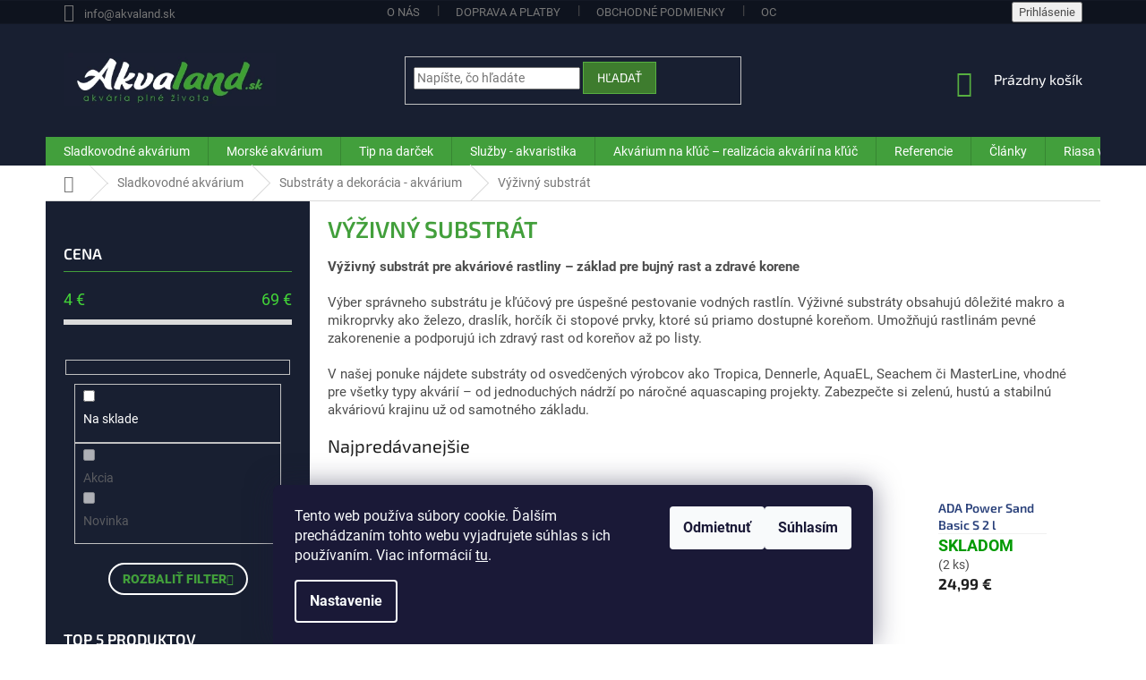

--- FILE ---
content_type: text/html; charset=utf-8
request_url: https://www.akvaland.sk/vyzivny-substrat/
body_size: 37048
content:
<!doctype html><html lang="sk" dir="ltr" class="header-background-light external-fonts-loaded"><head><meta charset="utf-8" /><meta name="viewport" content="width=device-width,initial-scale=1" /><title>Výživný substrát pre rastliny – podpora koreňov a rastu | Akvaland.sk</title><link rel="preconnect" href="https://cdn.myshoptet.com" /><link rel="dns-prefetch" href="https://cdn.myshoptet.com" /><link rel="preload" href="https://cdn.myshoptet.com/prj/dist/master/cms/libs/jquery/jquery-1.11.3.min.js" as="script" /><link href="https://cdn.myshoptet.com/prj/dist/master/cms/templates/frontend_templates/shared/css/font-face/roboto.css" rel="stylesheet"><link href="https://cdn.myshoptet.com/prj/dist/master/cms/templates/frontend_templates/shared/css/font-face/exo-2.css" rel="stylesheet"><link href="https://cdn.myshoptet.com/prj/dist/master/shop/dist/font-shoptet-11.css.62c94c7785ff2cea73b2.css" rel="stylesheet"><script>
dataLayer = [];
dataLayer.push({'shoptet' : {
    "pageId": 825,
    "pageType": "category",
    "currency": "EUR",
    "currencyInfo": {
        "decimalSeparator": ",",
        "exchangeRate": 1,
        "priceDecimalPlaces": 2,
        "symbol": "\u20ac",
        "symbolLeft": 0,
        "thousandSeparator": " "
    },
    "language": "sk",
    "projectId": 309869,
    "category": {
        "guid": "97915541-c8dd-11e9-beb1-002590dad85e",
        "path": "Akvaristika | Substr\u00e1ty a dekor\u00e1cia - akv\u00e1rium | V\u00fd\u017eivn\u00fd substr\u00e1t",
        "parentCategoryGuid": "9790b008-c8dd-11e9-beb1-002590dad85e"
    },
    "cartInfo": {
        "id": null,
        "freeShipping": false,
        "freeShippingFrom": 199,
        "leftToFreeGift": {
            "formattedPrice": "0 \u20ac",
            "priceLeft": 0
        },
        "freeGift": false,
        "leftToFreeShipping": {
            "priceLeft": 199,
            "dependOnRegion": 0,
            "formattedPrice": "199 \u20ac"
        },
        "discountCoupon": [],
        "getNoBillingShippingPrice": {
            "withoutVat": 0,
            "vat": 0,
            "withVat": 0
        },
        "cartItems": [],
        "taxMode": "ORDINARY"
    },
    "cart": [],
    "customer": {
        "priceRatio": 1,
        "priceListId": 1,
        "groupId": null,
        "registered": false,
        "mainAccount": false
    }
}});
dataLayer.push({'cookie_consent' : {
    "marketing": "denied",
    "analytics": "denied"
}});
document.addEventListener('DOMContentLoaded', function() {
    shoptet.consent.onAccept(function(agreements) {
        if (agreements.length == 0) {
            return;
        }
        dataLayer.push({
            'cookie_consent' : {
                'marketing' : (agreements.includes(shoptet.config.cookiesConsentOptPersonalisation)
                    ? 'granted' : 'denied'),
                'analytics': (agreements.includes(shoptet.config.cookiesConsentOptAnalytics)
                    ? 'granted' : 'denied')
            },
            'event': 'cookie_consent'
        });
    });
});
</script>

<!-- Google Tag Manager -->
<script>(function(w,d,s,l,i){w[l]=w[l]||[];w[l].push({'gtm.start':
new Date().getTime(),event:'gtm.js'});var f=d.getElementsByTagName(s)[0],
j=d.createElement(s),dl=l!='dataLayer'?'&l='+l:'';j.async=true;j.src=
'https://www.googletagmanager.com/gtm.js?id='+i+dl;f.parentNode.insertBefore(j,f);
})(window,document,'script','dataLayer','GTM-WQCZ94');</script>
<!-- End Google Tag Manager -->

<meta property="og:type" content="website"><meta property="og:site_name" content="akvaland.sk"><meta property="og:url" content="https://www.akvaland.sk/vyzivny-substrat/"><meta property="og:title" content="Výživný substrát pre rastliny – podpora koreňov a rastu | Akvaland.sk"><meta name="author" content="Akvaland.sk"><meta name="web_author" content="Shoptet.sk"><meta name="dcterms.rightsHolder" content="www.akvaland.sk"><meta name="robots" content="index,follow"><meta property="og:image" content="https://cdn.myshoptet.com/usr/www.akvaland.sk/user/front_images/ogImage/11031-1_af-natural-substrate-10l.jpg"><meta property="og:description" content="Kvalitný výživný substrát pre akváriové rastliny – podpora koreňov, živiny, dlhá účinnosť. Tropica, Dennerle, Seachem. Vhodné pre CO2 aj bez CO2 systémy."><meta name="description" content="Kvalitný výživný substrát pre akváriové rastliny – podpora koreňov, živiny, dlhá účinnosť. Tropica, Dennerle, Seachem. Vhodné pre CO2 aj bez CO2 systémy."><meta name="google-site-verification" content="SYgyPEXCdu4j7NjnhIxLVd5FTgPGiFzQvwBVUUTUtOE"><style>:root {--color-primary: #429f3b;--color-primary-h: 116;--color-primary-s: 46%;--color-primary-l: 43%;--color-primary-hover: #181f31;--color-primary-hover-h: 223;--color-primary-hover-s: 34%;--color-primary-hover-l: 14%;--color-secondary: #3E7C2E;--color-secondary-h: 108;--color-secondary-s: 46%;--color-secondary-l: 33%;--color-secondary-hover: #57AF41;--color-secondary-hover-h: 108;--color-secondary-hover-s: 46%;--color-secondary-hover-l: 47%;--color-tertiary: #3E7C2E;--color-tertiary-h: 108;--color-tertiary-s: 46%;--color-tertiary-l: 33%;--color-tertiary-hover: #57AF41;--color-tertiary-hover-h: 108;--color-tertiary-hover-s: 46%;--color-tertiary-hover-l: 47%;--color-header-background: #ffffff;--template-font: "Roboto";--template-headings-font: "Exo 2";--header-background-url: none;--cookies-notice-background: #1A1937;--cookies-notice-color: #F8FAFB;--cookies-notice-button-hover: #f5f5f5;--cookies-notice-link-hover: #27263f;--templates-update-management-preview-mode-content: "Náhľad aktualizácií šablóny je aktívny pre váš prehliadač."}</style>
    
    <link href="https://cdn.myshoptet.com/prj/dist/master/shop/dist/main-11.less.5a24dcbbdabfd189c152.css" rel="stylesheet" />
        
<link rel="next" href="/vyzivny-substrat/strana-2/" />    <script>var shoptet = shoptet || {};</script>
    <script src="https://cdn.myshoptet.com/prj/dist/master/shop/dist/main-3g-header.js.05f199e7fd2450312de2.js"></script>
<!-- User include --><!-- api 709(355) html code header -->
<script>
  const PWJS = {};
</script>

<script src=https://app.productwidgets.cz/pwjs.js></script>



<!-- api 473(125) html code header -->

                <style>
                    #order-billing-methods .radio-wrapper[data-guid="e1390707-d735-11ee-9aba-f62a9e19e24e"]:not(.cgapplepay), #order-billing-methods .radio-wrapper[data-guid="e142545b-d735-11ee-9aba-f62a9e19e24e"]:not(.cggooglepay) {
                        display: none;
                    }
                </style>
                <script type="text/javascript">
                    document.addEventListener('DOMContentLoaded', function() {
                        if (getShoptetDataLayer('pageType') === 'billingAndShipping') {
                            
                try {
                    if (window.ApplePaySession && window.ApplePaySession.canMakePayments()) {
                        document.querySelector('#order-billing-methods .radio-wrapper[data-guid="e1390707-d735-11ee-9aba-f62a9e19e24e"]').classList.add('cgapplepay');
                    }
                } catch (err) {} 
            
                            
                const cgBaseCardPaymentMethod = {
                        type: 'CARD',
                        parameters: {
                            allowedAuthMethods: ["PAN_ONLY", "CRYPTOGRAM_3DS"],
                            allowedCardNetworks: [/*"AMEX", "DISCOVER", "INTERAC", "JCB",*/ "MASTERCARD", "VISA"]
                        }
                };
                
                function cgLoadScript(src, callback)
                {
                    var s,
                        r,
                        t;
                    r = false;
                    s = document.createElement('script');
                    s.type = 'text/javascript';
                    s.src = src;
                    s.onload = s.onreadystatechange = function() {
                        if ( !r && (!this.readyState || this.readyState == 'complete') )
                        {
                            r = true;
                            callback();
                        }
                    };
                    t = document.getElementsByTagName('script')[0];
                    t.parentNode.insertBefore(s, t);
                } 
                
                function cgGetGoogleIsReadyToPayRequest() {
                    return Object.assign(
                        {},
                        {
                            apiVersion: 2,
                            apiVersionMinor: 0
                        },
                        {
                            allowedPaymentMethods: [cgBaseCardPaymentMethod]
                        }
                    );
                }

                function onCgGooglePayLoaded() {
                    let paymentsClient = new google.payments.api.PaymentsClient({environment: 'PRODUCTION'});
                    paymentsClient.isReadyToPay(cgGetGoogleIsReadyToPayRequest()).then(function(response) {
                        if (response.result) {
                            document.querySelector('#order-billing-methods .radio-wrapper[data-guid="e142545b-d735-11ee-9aba-f62a9e19e24e"]').classList.add('cggooglepay');	 	 	 	 	 
                        }
                    })
                    .catch(function(err) {});
                }
                
                cgLoadScript('https://pay.google.com/gp/p/js/pay.js', onCgGooglePayLoaded);
            
                        }
                    });
                </script> 
                
<!-- project html code header -->
<link href="/user/documents/style.css" rel="stylesheet" />

<style>
.site-msg.information {width: 100% !important; max-width: 100% !important; position: relative; left: 0; top: 0; bottom: auto !important;}
.fixed-msg {position: fixed !important; bottom: auto !important;}
.site-msg.information {width: 100% !important; max-width: 100% !important; position: relative; left: 0; top: 0; bottom: auto !important; background: #fff033;text-align: center;}
</style>

<meta name="facebook-domain-verification" content="rq8v6cnj87h6m299n7yeh08fafvyad" />

<!-- Tanganica pixel --><script>(function(w,d,s,l,i){w[l]=w[l]||[];w[l].push({'gtm.start': new Date().getTime(),event:'gtm.js'});var f=d.getElementsByTagName(s)[0], j=d.createElement(s),dl=l!='dataLayer'?'&l='+l:'';j.async=true;j.src='https://www.googletagmanager.com/gtm.js?id='+i+dl;f.parentNode.insertBefore(j,f);})(window,document,'script','dataLayer','GTM-TRS5RSN');</script><!-- End Tanganica pixel -->
<!-- /User include --><link rel="shortcut icon" href="/favicon.ico" type="image/x-icon" /><link rel="canonical" href="https://www.akvaland.sk/vyzivny-substrat/" />    <script>
        var _hwq = _hwq || [];
        _hwq.push(['setKey', 'DFF2A1C62B64041FDFCCEFC0286773D7']);
        _hwq.push(['setTopPos', '200']);
        _hwq.push(['showWidget', '21']);
        (function() {
            var ho = document.createElement('script');
            ho.src = 'https://sk.im9.cz/direct/i/gjs.php?n=wdgt&sak=DFF2A1C62B64041FDFCCEFC0286773D7';
            var s = document.getElementsByTagName('script')[0]; s.parentNode.insertBefore(ho, s);
        })();
    </script>
    <!-- Global site tag (gtag.js) - Google Analytics -->
    <script async src="https://www.googletagmanager.com/gtag/js?id=G-QE6FKH2F94"></script>
    <script>
        
        window.dataLayer = window.dataLayer || [];
        function gtag(){dataLayer.push(arguments);}
        

                    console.debug('default consent data');

            gtag('consent', 'default', {"ad_storage":"denied","analytics_storage":"denied","ad_user_data":"denied","ad_personalization":"denied","wait_for_update":500});
            dataLayer.push({
                'event': 'default_consent'
            });
        
        gtag('js', new Date());

                gtag('config', 'UA-12748143-1', { 'groups': "UA" });
        
                gtag('config', 'G-QE6FKH2F94', {"groups":"GA4","send_page_view":false,"content_group":"category","currency":"EUR","page_language":"sk"});
        
                gtag('config', 'AW-972059557', {"allow_enhanced_conversions":true});
        
        
        
        
        
                    gtag('event', 'page_view', {"send_to":"GA4","page_language":"sk","content_group":"category","currency":"EUR"});
        
        
        
        
        
        
        
        
        
        
        
        
        
        document.addEventListener('DOMContentLoaded', function() {
            if (typeof shoptet.tracking !== 'undefined') {
                for (var id in shoptet.tracking.bannersList) {
                    gtag('event', 'view_promotion', {
                        "send_to": "UA",
                        "promotions": [
                            {
                                "id": shoptet.tracking.bannersList[id].id,
                                "name": shoptet.tracking.bannersList[id].name,
                                "position": shoptet.tracking.bannersList[id].position
                            }
                        ]
                    });
                }
            }

            shoptet.consent.onAccept(function(agreements) {
                if (agreements.length !== 0) {
                    console.debug('gtag consent accept');
                    var gtagConsentPayload =  {
                        'ad_storage': agreements.includes(shoptet.config.cookiesConsentOptPersonalisation)
                            ? 'granted' : 'denied',
                        'analytics_storage': agreements.includes(shoptet.config.cookiesConsentOptAnalytics)
                            ? 'granted' : 'denied',
                                                                                                'ad_user_data': agreements.includes(shoptet.config.cookiesConsentOptPersonalisation)
                            ? 'granted' : 'denied',
                        'ad_personalization': agreements.includes(shoptet.config.cookiesConsentOptPersonalisation)
                            ? 'granted' : 'denied',
                        };
                    console.debug('update consent data', gtagConsentPayload);
                    gtag('consent', 'update', gtagConsentPayload);
                    dataLayer.push(
                        { 'event': 'update_consent' }
                    );
                }
            });
        });
    </script>
<!-- Start Pricemania remarketing -->
<script type="text/plain" data-cookiecategory="personalisation" async src="https://public.pricemania.sk/v1/shop/trusted/script.min.js?pk=3511d737c5f64981ad601286131c881c3f160d73"></script>
<script type="text/plain" data-cookiecategory="personalisation">
    window.pmaDataLayer = window.pmaDataLayer || [];
    function pma() { pmaDataLayer.push(arguments) }
</script>
<!-- End Pricemania remarketing -->
</head><body class="desktop id-825 in-vyzivny-substrat template-11 type-category multiple-columns-body columns-3 ums_forms_redesign--off ums_a11y_category_page--on ums_discussion_rating_forms--off ums_flags_display_unification--on ums_a11y_login--on mobile-header-version-0"><noscript>
    <style>
        #header {
            padding-top: 0;
            position: relative !important;
            top: 0;
        }
        .header-navigation {
            position: relative !important;
        }
        .overall-wrapper {
            margin: 0 !important;
        }
        body:not(.ready) {
            visibility: visible !important;
        }
    </style>
    <div class="no-javascript">
        <div class="no-javascript__title">Musíte zmeniť nastavenie vášho prehliadača</div>
        <div class="no-javascript__text">Pozrite sa na: <a href="https://www.google.com/support/bin/answer.py?answer=23852">Ako povoliť JavaScript vo vašom prehliadači</a>.</div>
        <div class="no-javascript__text">Ak používate software na blokovanie reklám, možno bude potrebné, aby ste povolili JavaScript z tejto stránky.</div>
        <div class="no-javascript__text">Ďakujeme.</div>
    </div>
</noscript>

        <div id="fb-root"></div>
        <script>
            window.fbAsyncInit = function() {
                FB.init({
//                    appId            : 'your-app-id',
                    autoLogAppEvents : true,
                    xfbml            : true,
                    version          : 'v19.0'
                });
            };
        </script>
        <script async defer crossorigin="anonymous" src="https://connect.facebook.net/sk_SK/sdk.js"></script>
<!-- Google Tag Manager (noscript) -->
<noscript><iframe src="https://www.googletagmanager.com/ns.html?id=GTM-WQCZ94"
height="0" width="0" style="display:none;visibility:hidden"></iframe></noscript>
<!-- End Google Tag Manager (noscript) -->

    <div class="siteCookies siteCookies--bottom siteCookies--dark js-siteCookies" role="dialog" data-testid="cookiesPopup" data-nosnippet>
        <div class="siteCookies__form">
            <div class="siteCookies__content">
                <div class="siteCookies__text">
                    Tento web používa súbory cookie. Ďalším prechádzaním tohto webu vyjadrujete súhlas s ich používaním. Viac informácií <a href="https://309869.myshoptet.com/podmienky-ochrany-osobnych-udajov/" target="\">tu</a>.
                </div>
                <p class="siteCookies__links">
                    <button class="siteCookies__link js-cookies-settings" aria-label="Nastavenia cookies" data-testid="cookiesSettings">Nastavenie</button>
                </p>
            </div>
            <div class="siteCookies__buttonWrap">
                                    <button class="siteCookies__button js-cookiesConsentSubmit" value="reject" aria-label="Odmietnuť cookies" data-testid="buttonCookiesReject">Odmietnuť</button>
                                <button class="siteCookies__button js-cookiesConsentSubmit" value="all" aria-label="Prijať cookies" data-testid="buttonCookiesAccept">Súhlasím</button>
            </div>
        </div>
        <script>
            document.addEventListener("DOMContentLoaded", () => {
                const siteCookies = document.querySelector('.js-siteCookies');
                document.addEventListener("scroll", shoptet.common.throttle(() => {
                    const st = document.documentElement.scrollTop;
                    if (st > 1) {
                        siteCookies.classList.add('siteCookies--scrolled');
                    } else {
                        siteCookies.classList.remove('siteCookies--scrolled');
                    }
                }, 100));
            });
        </script>
    </div>
<a href="#content" class="skip-link sr-only">Prejsť na obsah</a><div class="overall-wrapper"><div class="user-action"><div class="container">
    <div class="user-action-in">
                    <div id="login" class="user-action-login popup-widget login-widget" role="dialog" aria-labelledby="loginHeading">
        <div class="popup-widget-inner">
                            <h2 id="loginHeading">Prihlásenie k vášmu účtu</h2><div id="customerLogin"><form action="/action/Customer/Login/" method="post" id="formLoginIncluded" class="csrf-enabled formLogin" data-testid="formLogin"><input type="hidden" name="referer" value="" /><div class="form-group"><div class="input-wrapper email js-validated-element-wrapper no-label"><input type="email" name="email" class="form-control" autofocus placeholder="E-mailová adresa (napr. jan@novak.sk)" data-testid="inputEmail" autocomplete="email" required /></div></div><div class="form-group"><div class="input-wrapper password js-validated-element-wrapper no-label"><input type="password" name="password" class="form-control" placeholder="Heslo" data-testid="inputPassword" autocomplete="current-password" required /><span class="no-display">Nemôžete vyplniť toto pole</span><input type="text" name="surname" value="" class="no-display" /></div></div><div class="form-group"><div class="login-wrapper"><button type="submit" class="btn btn-secondary btn-text btn-login" data-testid="buttonSubmit">Prihlásiť sa</button><div class="password-helper"><a href="/registracia/" data-testid="signup" rel="nofollow">Nová registrácia</a><a href="/klient/zabudnute-heslo/" rel="nofollow">Zabudnuté heslo</a></div></div></div><div class="social-login-buttons"><div class="social-login-buttons-divider"><span>alebo</span></div><div class="form-group"><a href="/action/Social/login/?provider=Facebook" class="login-btn facebook" rel="nofollow"><span class="login-facebook-icon"></span><strong>Prihlásiť sa cez Facebook</strong></a></div><div class="form-group"><a href="/action/Social/login/?provider=Google" class="login-btn google" rel="nofollow"><span class="login-google-icon"></span><strong>Prihlásiť sa cez Google</strong></a></div></div></form>
</div>                    </div>
    </div>

                            <div id="cart-widget" class="user-action-cart popup-widget cart-widget loader-wrapper" data-testid="popupCartWidget" role="dialog" aria-hidden="true">
    <div class="popup-widget-inner cart-widget-inner place-cart-here">
        <div class="loader-overlay">
            <div class="loader"></div>
        </div>
    </div>

    <div class="cart-widget-button">
        <a href="/kosik/" class="btn btn-conversion" id="continue-order-button" rel="nofollow" data-testid="buttonNextStep">Pokračovať do košíka</a>
    </div>
</div>
            </div>
</div>
</div><div class="top-navigation-bar" data-testid="topNavigationBar">

    <div class="container">

        <div class="top-navigation-contacts">
            <strong>Zákaznícka podpora:</strong><a href="mailto:info@akvaland.sk" class="project-email" data-testid="contactboxEmail"><span>info@akvaland.sk</span></a>        </div>

                            <div class="top-navigation-menu">
                <div class="top-navigation-menu-trigger"></div>
                <ul class="top-navigation-bar-menu">
                                            <li class="top-navigation-menu-item-704">
                            <a href="/o-nas/">O nás</a>
                        </li>
                                            <li class="top-navigation-menu-item-710">
                            <a href="/doprava-a-platby/">Doprava a platby</a>
                        </li>
                                            <li class="top-navigation-menu-item-39">
                            <a href="/obchodne-podmienky/">Obchodné podmienky</a>
                        </li>
                                            <li class="top-navigation-menu-item-691">
                            <a href="/podmienky-ochrany-osobnych-udajov/">Ochrana osobných údajov</a>
                        </li>
                                            <li class="top-navigation-menu-item-707">
                            <a href="/reklamacne-podmienky/">Reklamačné podmienky</a>
                        </li>
                                    </ul>
                <ul class="top-navigation-bar-menu-helper"></ul>
            </div>
        
        <div class="top-navigation-tools">
            <div class="responsive-tools">
                <a href="#" class="toggle-window" data-target="search" aria-label="Hľadať" data-testid="linkSearchIcon"></a>
                                                            <a href="#" class="toggle-window" data-target="login"></a>
                                                    <a href="#" class="toggle-window" data-target="navigation" aria-label="Menu" data-testid="hamburgerMenu"></a>
            </div>
                        <button class="top-nav-button top-nav-button-login toggle-window" type="button" data-target="login" aria-haspopup="dialog" aria-controls="login" aria-expanded="false" data-testid="signin"><span>Prihlásenie</span></button>        </div>

    </div>

</div>
<header id="header"><div class="container navigation-wrapper">
    <div class="header-top">
        <div class="site-name-wrapper">
            <div class="site-name"><a href="/" data-testid="linkWebsiteLogo"><img src="https://cdn.myshoptet.com/usr/www.akvaland.sk/user/logos/logo_shop_akvaland_4.png" alt="Akvaland.sk" fetchpriority="low" /></a></div>        </div>
        <div class="search" itemscope itemtype="https://schema.org/WebSite">
            <meta itemprop="headline" content="Výživný substrát"/><meta itemprop="url" content="https://www.akvaland.sk"/><meta itemprop="text" content="Kvalitný výživný substrát pre akváriové rastliny – podpora koreňov, živiny, dlhá účinnosť. Tropica, Dennerle, Seachem. Vhodné pre CO2 aj bez CO2 systémy."/>            <form action="/action/ProductSearch/prepareString/" method="post"
    id="formSearchForm" class="search-form compact-form js-search-main"
    itemprop="potentialAction" itemscope itemtype="https://schema.org/SearchAction" data-testid="searchForm">
    <fieldset>
        <meta itemprop="target"
            content="https://www.akvaland.sk/vyhladavanie/?string={string}"/>
        <input type="hidden" name="language" value="sk"/>
        
            
<input
    type="search"
    name="string"
        class="query-input form-control search-input js-search-input"
    placeholder="Napíšte, čo hľadáte"
    autocomplete="off"
    required
    itemprop="query-input"
    aria-label="Vyhľadávanie"
    data-testid="searchInput"
>
            <button type="submit" class="btn btn-default" data-testid="searchBtn">Hľadať</button>
        
    </fieldset>
</form>
        </div>
        <div class="navigation-buttons">
                
    <a href="/kosik/" class="btn btn-icon toggle-window cart-count" data-target="cart" data-hover="true" data-redirect="true" data-testid="headerCart" rel="nofollow" aria-haspopup="dialog" aria-expanded="false" aria-controls="cart-widget">
        
                <span class="sr-only">Nákupný košík</span>
        
            <span class="cart-price visible-lg-inline-block" data-testid="headerCartPrice">
                                    Prázdny košík                            </span>
        
    
            </a>
        </div>
    </div>
    <nav id="navigation" aria-label="Hlavné menu" data-collapsible="true"><div class="navigation-in menu"><ul class="menu-level-1" role="menubar" data-testid="headerMenuItems"><li class="menu-item-741 ext" role="none"><a href="/akvaristika/" data-testid="headerMenuItem" role="menuitem" aria-haspopup="true" aria-expanded="false"><b>Sladkovodné akvárium</b><span class="submenu-arrow"></span></a><ul class="menu-level-2" aria-label="Sladkovodné akvárium" tabindex="-1" role="menu"><li class="menu-item-792 has-third-level" role="none"><a href="/akvaria/" class="menu-image" data-testid="headerMenuItem" tabindex="-1" aria-hidden="true"><img src="data:image/svg+xml,%3Csvg%20width%3D%22140%22%20height%3D%22100%22%20xmlns%3D%22http%3A%2F%2Fwww.w3.org%2F2000%2Fsvg%22%3E%3C%2Fsvg%3E" alt="" aria-hidden="true" width="140" height="100"  data-src="https://cdn.myshoptet.com/usr/www.akvaland.sk/user/categories/thumb/akvarium.jpg" fetchpriority="low" /></a><div><a href="/akvaria/" data-testid="headerMenuItem" role="menuitem"><span>Akvárium pre ryby</span></a>
                                                    <ul class="menu-level-3" role="menu">
                                                                    <li class="menu-item-795" role="none">
                                        <a href="/akvariove-sety/" data-testid="headerMenuItem" role="menuitem">
                                            Akváriové sety</a>,                                    </li>
                                                                    <li class="menu-item-885" role="none">
                                        <a href="/nano-akvarium/" data-testid="headerMenuItem" role="menuitem">
                                            Nano akvárium</a>,                                    </li>
                                                                    <li class="menu-item-963" role="none">
                                        <a href="/akvaria-na-mieru/" data-testid="headerMenuItem" role="menuitem">
                                            Akvarium na mieru</a>,                                    </li>
                                                                    <li class="menu-item-966" role="none">
                                        <a href="/podlozky-pod-akvarium/" data-testid="headerMenuItem" role="menuitem">
                                            Podložka pod akvárium</a>,                                    </li>
                                                                    <li class="menu-item-1029" role="none">
                                        <a href="/skrinka-pod-akvarium/" data-testid="headerMenuItem" role="menuitem">
                                            Skrinka pod akvarium</a>,                                    </li>
                                                                    <li class="menu-item-1134" role="none">
                                        <a href="/akvarium-sklo-optiwhite/" data-testid="headerMenuItem" role="menuitem">
                                            Akvárium - sklo Optiwhite</a>,                                    </li>
                                                                    <li class="menu-item-1245" role="none">
                                        <a href="/akvarium-biorb/" data-testid="headerMenuItem" role="menuitem">
                                            Akvárium biOrb</a>                                    </li>
                                                            </ul>
                        </div></li><li class="menu-item-858 has-third-level" role="none"><a href="/akvariove-filtre/" class="menu-image" data-testid="headerMenuItem" tabindex="-1" aria-hidden="true"><img src="data:image/svg+xml,%3Csvg%20width%3D%22140%22%20height%3D%22100%22%20xmlns%3D%22http%3A%2F%2Fwww.w3.org%2F2000%2Fsvg%22%3E%3C%2Fsvg%3E" alt="" aria-hidden="true" width="140" height="100"  data-src="https://cdn.myshoptet.com/usr/www.akvaland.sk/user/categories/thumb/vonkajsi-filter.jpg" fetchpriority="low" /></a><div><a href="/akvariove-filtre/" data-testid="headerMenuItem" role="menuitem"><span>Filter do akvária</span></a>
                                                    <ul class="menu-level-3" role="menu">
                                                                    <li class="menu-item-861" role="none">
                                        <a href="/akvarium-filter-externy/" data-testid="headerMenuItem" role="menuitem">
                                            Externý filter do akvária</a>,                                    </li>
                                                                    <li class="menu-item-870" role="none">
                                        <a href="/akvarium-filter-vnutorny/" data-testid="headerMenuItem" role="menuitem">
                                            Vnútorný filter do akvária</a>,                                    </li>
                                                                    <li class="menu-item-924" role="none">
                                        <a href="/filtracne-media/" data-testid="headerMenuItem" role="menuitem">
                                            Filtračné média</a>,                                    </li>
                                                                    <li class="menu-item-1017" role="none">
                                        <a href="/prislusenstvo-a-nahradne-diely/" data-testid="headerMenuItem" role="menuitem">
                                            Príslušenstvo a náhradné diely</a>,                                    </li>
                                                                    <li class="menu-item-1719" role="none">
                                        <a href="/predfilter/" data-testid="headerMenuItem" role="menuitem">
                                            Predfilter</a>                                    </li>
                                                            </ul>
                        </div></li><li class="menu-item-828 has-third-level" role="none"><a href="/technika-pre-akvarium/" class="menu-image" data-testid="headerMenuItem" tabindex="-1" aria-hidden="true"><img src="data:image/svg+xml,%3Csvg%20width%3D%22140%22%20height%3D%22100%22%20xmlns%3D%22http%3A%2F%2Fwww.w3.org%2F2000%2Fsvg%22%3E%3C%2Fsvg%3E" alt="" aria-hidden="true" width="140" height="100"  data-src="https://cdn.myshoptet.com/usr/www.akvaland.sk/user/categories/thumb/technika-pre-akvarium.jpg" fetchpriority="low" /></a><div><a href="/technika-pre-akvarium/" data-testid="headerMenuItem" role="menuitem"><span>Technika pre akvárium</span></a>
                                                    <ul class="menu-level-3" role="menu">
                                                                    <li class="menu-item-834" role="none">
                                        <a href="/technicke-pomocky/" data-testid="headerMenuItem" role="menuitem">
                                            Technické pomôcky</a>,                                    </li>
                                                                    <li class="menu-item-849" role="none">
                                        <a href="/meranie--riadenie-a-kontrola/" data-testid="headerMenuItem" role="menuitem">
                                            Meranie, riadenie a kontrola</a>,                                    </li>
                                                                    <li class="menu-item-873" role="none">
                                        <a href="/akvariove-kompresory/" data-testid="headerMenuItem" role="menuitem">
                                            Akváriové kompresory</a>,                                    </li>
                                                                    <li class="menu-item-876" role="none">
                                        <a href="/sterilizacia-vody-a-uv-lampy/" data-testid="headerMenuItem" role="menuitem">
                                            Sterilizácia vody a UV lampy</a>,                                    </li>
                                                                    <li class="menu-item-933" role="none">
                                        <a href="/chladenie-vody-v-akvariu/" data-testid="headerMenuItem" role="menuitem">
                                            Chladenie vody v akváriu</a>,                                    </li>
                                                                    <li class="menu-item-936" role="none">
                                        <a href="/akvariove-cerpadla-a-regulacie-vody/" data-testid="headerMenuItem" role="menuitem">
                                            Akváriové čerpadlá a regulácie vody</a>,                                    </li>
                                                                    <li class="menu-item-954" role="none">
                                        <a href="/ohrievace-vody/" data-testid="headerMenuItem" role="menuitem">
                                            Ohrievače vody</a>,                                    </li>
                                                                    <li class="menu-item-960" role="none">
                                        <a href="/automaticke-krmitko/" data-testid="headerMenuItem" role="menuitem">
                                            Automatické krmítko</a>,                                    </li>
                                                                    <li class="menu-item-1047" role="none">
                                        <a href="/prudove-cerpadla-2/" data-testid="headerMenuItem" role="menuitem">
                                            Prúdové čerpadlá</a>,                                    </li>
                                                                    <li class="menu-item-1074" role="none">
                                        <a href="/reverzna-osmoza/" data-testid="headerMenuItem" role="menuitem">
                                            Reverzná osmóza</a>,                                    </li>
                                                                    <li class="menu-item-1502" role="none">
                                        <a href="/hladinovy-zberac/" data-testid="headerMenuItem" role="menuitem">
                                            Skimmer do akvária</a>,                                    </li>
                                                                    <li class="menu-item-1731" role="none">
                                        <a href="/davkovacie-cerpadla-3/" data-testid="headerMenuItem" role="menuitem">
                                            Dávkovacie čerpadlá do akvária</a>                                    </li>
                                                            </ul>
                        </div></li><li class="menu-item-903 has-third-level" role="none"><a href="/osvetlenie/" class="menu-image" data-testid="headerMenuItem" tabindex="-1" aria-hidden="true"><img src="data:image/svg+xml,%3Csvg%20width%3D%22140%22%20height%3D%22100%22%20xmlns%3D%22http%3A%2F%2Fwww.w3.org%2F2000%2Fsvg%22%3E%3C%2Fsvg%3E" alt="" aria-hidden="true" width="140" height="100"  data-src="https://cdn.myshoptet.com/usr/www.akvaland.sk/user/categories/thumb/akvaland-led-osvetlenie.jpg" fetchpriority="low" /></a><div><a href="/osvetlenie/" data-testid="headerMenuItem" role="menuitem"><span>Osvetlenie</span></a>
                                                    <ul class="menu-level-3" role="menu">
                                                                    <li class="menu-item-975" role="none">
                                        <a href="/led-osvetlenie-akvaria/" data-testid="headerMenuItem" role="menuitem">
                                            LED osvetlenie akvária</a>,                                    </li>
                                                                    <li class="menu-item-906" role="none">
                                        <a href="/ziarivky-t5/" data-testid="headerMenuItem" role="menuitem">
                                            Žiarivky T5</a>,                                    </li>
                                                                    <li class="menu-item-978" role="none">
                                        <a href="/prislusenstvo-pre-osvetlenie/" data-testid="headerMenuItem" role="menuitem">
                                            Príslušenstvo pre osvetlenie</a>                                    </li>
                                                            </ul>
                        </div></li><li class="menu-item-837 has-third-level" role="none"><a href="/co2-technika-a-prislusenstvo/" class="menu-image" data-testid="headerMenuItem" tabindex="-1" aria-hidden="true"><img src="data:image/svg+xml,%3Csvg%20width%3D%22140%22%20height%3D%22100%22%20xmlns%3D%22http%3A%2F%2Fwww.w3.org%2F2000%2Fsvg%22%3E%3C%2Fsvg%3E" alt="" aria-hidden="true" width="140" height="100"  data-src="https://cdn.myshoptet.com/usr/www.akvaland.sk/user/categories/thumb/co2-set.jpg" fetchpriority="low" /></a><div><a href="/co2-technika-a-prislusenstvo/" data-testid="headerMenuItem" role="menuitem"><span>CO2 technika a príslušenstvo</span></a>
                                                    <ul class="menu-level-3" role="menu">
                                                                    <li class="menu-item-843" role="none">
                                        <a href="/co2-sety/" data-testid="headerMenuItem" role="menuitem">
                                            CO2 do akvária</a>,                                    </li>
                                                                    <li class="menu-item-840" role="none">
                                        <a href="/bio-co2/" data-testid="headerMenuItem" role="menuitem">
                                            Bio CO2</a>,                                    </li>
                                                                    <li class="menu-item-846" role="none">
                                        <a href="/co2-prislusenstvo/" data-testid="headerMenuItem" role="menuitem">
                                            CO2 príslušenstvo</a>,                                    </li>
                                                                    <li class="menu-item-897" role="none">
                                        <a href="/co2-reaktor/" data-testid="headerMenuItem" role="menuitem">
                                            CO2 reaktor</a>,                                    </li>
                                                                    <li class="menu-item-918" role="none">
                                        <a href="/co2-flase/" data-testid="headerMenuItem" role="menuitem">
                                            CO2 fľaše</a>                                    </li>
                                                            </ul>
                        </div></li><li class="menu-item-744 has-third-level" role="none"><a href="/krmivo-pre-ryby/" class="menu-image" data-testid="headerMenuItem" tabindex="-1" aria-hidden="true"><img src="data:image/svg+xml,%3Csvg%20width%3D%22140%22%20height%3D%22100%22%20xmlns%3D%22http%3A%2F%2Fwww.w3.org%2F2000%2Fsvg%22%3E%3C%2Fsvg%3E" alt="" aria-hidden="true" width="140" height="100"  data-src="https://cdn.myshoptet.com/usr/www.akvaland.sk/user/categories/thumb/krmivo-pre-akvariove-ryby.jpg" fetchpriority="low" /></a><div><a href="/krmivo-pre-ryby/" data-testid="headerMenuItem" role="menuitem"><span>Krmivo pre ryby</span></a>
                                                    <ul class="menu-level-3" role="menu">
                                                                    <li class="menu-item-747" role="none">
                                        <a href="/vlocky/" data-testid="headerMenuItem" role="menuitem">
                                            Vločky</a>,                                    </li>
                                                                    <li class="menu-item-753" role="none">
                                        <a href="/pre-krajsie-vyfarbenie-ryb/" data-testid="headerMenuItem" role="menuitem">
                                            Pre krajšie vyfarbenie rýb</a>,                                    </li>
                                                                    <li class="menu-item-762" role="none">
                                        <a href="/krevety-a-raky/" data-testid="headerMenuItem" role="menuitem">
                                            Krevety a raky</a>,                                    </li>
                                                                    <li class="menu-item-765" role="none">
                                        <a href="/mlade-ryby-a-plodik/" data-testid="headerMenuItem" role="menuitem">
                                            Mladé ryby a plôdik</a>,                                    </li>
                                                                    <li class="menu-item-768" role="none">
                                        <a href="/tablety/" data-testid="headerMenuItem" role="menuitem">
                                            Tablety</a>,                                    </li>
                                                                    <li class="menu-item-771" role="none">
                                        <a href="/cipsove-krmiva/" data-testid="headerMenuItem" role="menuitem">
                                            Čipsové krmivá</a>,                                    </li>
                                                                    <li class="menu-item-774" role="none">
                                        <a href="/granule/" data-testid="headerMenuItem" role="menuitem">
                                            Granule</a>,                                    </li>
                                                                    <li class="menu-item-786" role="none">
                                        <a href="/lyofilizovane/" data-testid="headerMenuItem" role="menuitem">
                                            Lyofilizované</a>,                                    </li>
                                                                    <li class="menu-item-1005" role="none">
                                        <a href="/artemia/" data-testid="headerMenuItem" role="menuitem">
                                            Artemia</a>,                                    </li>
                                                                    <li class="menu-item-1765" role="none">
                                        <a href="/mrazene-krmivo/" data-testid="headerMenuItem" role="menuitem">
                                            Mrazené krmivo</a>,                                    </li>
                                                                    <li class="menu-item-1799" role="none">
                                        <a href="/zive-krmivo-3/" data-testid="headerMenuItem" role="menuitem">
                                            Živé krmivo</a>                                    </li>
                                                            </ul>
                        </div></li><li class="menu-item-801 has-third-level" role="none"><a href="/starostlivost-o-vodu/" class="menu-image" data-testid="headerMenuItem" tabindex="-1" aria-hidden="true"><img src="data:image/svg+xml,%3Csvg%20width%3D%22140%22%20height%3D%22100%22%20xmlns%3D%22http%3A%2F%2Fwww.w3.org%2F2000%2Fsvg%22%3E%3C%2Fsvg%3E" alt="" aria-hidden="true" width="140" height="100"  data-src="https://cdn.myshoptet.com/usr/www.akvaland.sk/user/categories/thumb/akvaland-starostlivost-o-vodu.jpg" fetchpriority="low" /></a><div><a href="/starostlivost-o-vodu/" data-testid="headerMenuItem" role="menuitem"><span>Starostlivosť o vodu</span></a>
                                                    <ul class="menu-level-3" role="menu">
                                                                    <li class="menu-item-804" role="none">
                                        <a href="/uprava-vody/" data-testid="headerMenuItem" role="menuitem">
                                            Úprava vody</a>,                                    </li>
                                                                    <li class="menu-item-852" role="none">
                                        <a href="/test-vody/" data-testid="headerMenuItem" role="menuitem">
                                            Test vody</a>,                                    </li>
                                                                    <li class="menu-item-900" role="none">
                                        <a href="/odstranenie-riasy/" data-testid="headerMenuItem" role="menuitem">
                                            Odstránenie riasy</a>,                                    </li>
                                                                    <li class="menu-item-1597" role="none">
                                        <a href="/bakterie-do-akvaria/" data-testid="headerMenuItem" role="menuitem">
                                            Baktérie do akvária</a>,                                    </li>
                                                                    <li class="menu-item-1609" role="none">
                                        <a href="/uprava-vody-pre-krevety/" data-testid="headerMenuItem" role="menuitem">
                                            Úprava vody pre krevety</a>,                                    </li>
                                                                    <li class="menu-item-1829" role="none">
                                        <a href="/hubenie-akvariovych-slimakov-a-plostenky/" data-testid="headerMenuItem" role="menuitem">
                                            Hubenie akváriových slimákov a ploštenky</a>                                    </li>
                                                            </ul>
                        </div></li><li class="menu-item-813 has-third-level" role="none"><a href="/vyziva-rastlin-v-akvariu/" class="menu-image" data-testid="headerMenuItem" tabindex="-1" aria-hidden="true"><img src="data:image/svg+xml,%3Csvg%20width%3D%22140%22%20height%3D%22100%22%20xmlns%3D%22http%3A%2F%2Fwww.w3.org%2F2000%2Fsvg%22%3E%3C%2Fsvg%3E" alt="" aria-hidden="true" width="140" height="100"  data-src="https://cdn.myshoptet.com/usr/www.akvaland.sk/user/categories/thumb/akvaland-hnojiva-pre-akvariove-rastliny.jpg" fetchpriority="low" /></a><div><a href="/vyziva-rastlin-v-akvariu/" data-testid="headerMenuItem" role="menuitem"><span>Výživa rastlín v akváriu</span></a>
                                                    <ul class="menu-level-3" role="menu">
                                                                    <li class="menu-item-816" role="none">
                                        <a href="/tekute-hnojivo/" data-testid="headerMenuItem" role="menuitem">
                                            Tekuté hnojivo</a>,                                    </li>
                                                                    <li class="menu-item-819" role="none">
                                        <a href="/sypke-a-pevne-hnojiva-pre-rastliny-do-substratu/" data-testid="headerMenuItem" role="menuitem">
                                            Sypké a pevné hnojivá pre rastliny do substrátu.</a>,                                    </li>
                                                                    <li class="menu-item-1020" role="none">
                                        <a href="/tekuty-uhlik/" data-testid="headerMenuItem" role="menuitem">
                                            Tekutý uhlík</a>                                    </li>
                                                            </ul>
                        </div></li><li class="menu-item-822 has-third-level" role="none"><a href="/substraty-a-dekoracia-akvarium/" class="menu-image" data-testid="headerMenuItem" tabindex="-1" aria-hidden="true"><img src="data:image/svg+xml,%3Csvg%20width%3D%22140%22%20height%3D%22100%22%20xmlns%3D%22http%3A%2F%2Fwww.w3.org%2F2000%2Fsvg%22%3E%3C%2Fsvg%3E" alt="" aria-hidden="true" width="140" height="100"  data-src="https://cdn.myshoptet.com/usr/www.akvaland.sk/user/categories/thumb/akvaland-substrat-pre-akvarium.jpg" fetchpriority="low" /></a><div><a href="/substraty-a-dekoracia-akvarium/" data-testid="headerMenuItem" role="menuitem"><span>Substráty a dekorácia - akvárium</span></a>
                                                    <ul class="menu-level-3" role="menu">
                                                                    <li class="menu-item-1710" role="none">
                                        <a href="/substrat-pre-akvariove-rastliny/" data-testid="headerMenuItem" role="menuitem">
                                            Substrát pre akváriové rastliny</a>,                                    </li>
                                                                    <li class="menu-item-1200" role="none">
                                        <a href="/substrat-pre-krevety/" data-testid="headerMenuItem" role="menuitem">
                                            Substrát pre krevety</a>,                                    </li>
                                                                    <li class="menu-item-825" role="none">
                                        <a href="/vyzivny-substrat/" class="active" data-testid="headerMenuItem" role="menuitem">
                                            Výživný substrát</a>,                                    </li>
                                                                    <li class="menu-item-1110" role="none">
                                        <a href="/kamene-a-skaly-do-akvaria/" data-testid="headerMenuItem" role="menuitem">
                                            Kamene a skaly do akvária</a>,                                    </li>
                                                                    <li class="menu-item-1615" role="none">
                                        <a href="/korene-do-akvaria/" data-testid="headerMenuItem" role="menuitem">
                                            Korene do akvária</a>,                                    </li>
                                                                    <li class="menu-item-1624" role="none">
                                        <a href="/lepidlo-na-dekoraciu-v-akvariu/" data-testid="headerMenuItem" role="menuitem">
                                            Lepidlo na dekoráciu v akváriu</a>,                                    </li>
                                                                    <li class="menu-item-888" role="none">
                                        <a href="/ada/" data-testid="headerMenuItem" role="menuitem">
                                            ADA</a>,                                    </li>
                                                                    <li class="menu-item-1050" role="none">
                                        <a href="/juwel/" data-testid="headerMenuItem" role="menuitem">
                                            Juwel - príslušenstvo</a>,                                    </li>
                                                                    <li class="menu-item-1671" role="none">
                                        <a href="/tapety/" data-testid="headerMenuItem" role="menuitem">
                                            Tapety</a>,                                    </li>
                                                                    <li class="menu-item-1755" role="none">
                                        <a href="/piesok-pre-africke-cichlidy/" data-testid="headerMenuItem" role="menuitem">
                                            Piesok pre africké cichlidy</a>,                                    </li>
                                                                    <li class="menu-item-1758" role="none">
                                        <a href="/dekoracne-strky-a-piesky/" data-testid="headerMenuItem" role="menuitem">
                                            Dekoračné štrky a piesky</a>                                    </li>
                                                            </ul>
                        </div></li><li class="menu-item-855" role="none"><a href="/lieciva-a-vitaminy/" class="menu-image" data-testid="headerMenuItem" tabindex="-1" aria-hidden="true"><img src="data:image/svg+xml,%3Csvg%20width%3D%22140%22%20height%3D%22100%22%20xmlns%3D%22http%3A%2F%2Fwww.w3.org%2F2000%2Fsvg%22%3E%3C%2Fsvg%3E" alt="" aria-hidden="true" width="140" height="100"  data-src="https://cdn.myshoptet.com/usr/www.akvaland.sk/user/categories/thumb/liecivo-pre-akvariove-ryby.png" fetchpriority="low" /></a><div><a href="/lieciva-a-vitaminy/" data-testid="headerMenuItem" role="menuitem"><span>Proti chorobám</span></a>
                        </div></li><li class="menu-item-1032 has-third-level" role="none"><a href="/akvariove-rastliny/" class="menu-image" data-testid="headerMenuItem" tabindex="-1" aria-hidden="true"><img src="data:image/svg+xml,%3Csvg%20width%3D%22140%22%20height%3D%22100%22%20xmlns%3D%22http%3A%2F%2Fwww.w3.org%2F2000%2Fsvg%22%3E%3C%2Fsvg%3E" alt="" aria-hidden="true" width="140" height="100"  data-src="https://cdn.myshoptet.com/usr/www.akvaland.sk/user/categories/thumb/akvaland-akvariove-rastliny.png" fetchpriority="low" /></a><div><a href="/akvariove-rastliny/" data-testid="headerMenuItem" role="menuitem"><span>Akváriové rastliny</span></a>
                                                    <ul class="menu-level-3" role="menu">
                                                                    <li class="menu-item-1059" role="none">
                                        <a href="/rastliny-do-popredia-akvaria/" data-testid="headerMenuItem" role="menuitem">
                                            Rastliny do popredia akvária</a>,                                    </li>
                                                                    <li class="menu-item-1038" role="none">
                                        <a href="/rastliny-do-stredu-akvaria/" data-testid="headerMenuItem" role="menuitem">
                                            Rastliny do stredu akvária</a>,                                    </li>
                                                                    <li class="menu-item-1041" role="none">
                                        <a href="/rastliny-do-zadnej-casti-akvaria/" data-testid="headerMenuItem" role="menuitem">
                                            Rastliny do zadnej časti akvária</a>,                                    </li>
                                                                    <li class="menu-item-1065" role="none">
                                        <a href="/machy-do-akvaria/" data-testid="headerMenuItem" role="menuitem">
                                            Machy do akvária</a>,                                    </li>
                                                                    <li class="menu-item-1526" role="none">
                                        <a href="/bucephalandra/" data-testid="headerMenuItem" role="menuitem">
                                            Bucephalandra</a>,                                    </li>
                                                                    <li class="menu-item-1544" role="none">
                                        <a href="/riasogule/" data-testid="headerMenuItem" role="menuitem">
                                            Riasogule do akvária</a>                                    </li>
                                                            </ul>
                        </div></li><li class="menu-item-1251 has-third-level" role="none"><a href="/zivocichy/" class="menu-image" data-testid="headerMenuItem" tabindex="-1" aria-hidden="true"><img src="data:image/svg+xml,%3Csvg%20width%3D%22140%22%20height%3D%22100%22%20xmlns%3D%22http%3A%2F%2Fwww.w3.org%2F2000%2Fsvg%22%3E%3C%2Fsvg%3E" alt="" aria-hidden="true" width="140" height="100"  data-src="https://cdn.myshoptet.com/usr/www.akvaland.sk/user/categories/thumb/akvaland-zivocichy.png" fetchpriority="low" /></a><div><a href="/zivocichy/" data-testid="headerMenuItem" role="menuitem"><span>Živočíchy</span></a>
                                                    <ul class="menu-level-3" role="menu">
                                                                    <li class="menu-item-1254" role="none">
                                        <a href="/slimaky/" data-testid="headerMenuItem" role="menuitem">
                                            Slimáky</a>,                                    </li>
                                                                    <li class="menu-item-1820" role="none">
                                        <a href="/krevety-do-sladkovodneho-akvaria/" data-testid="headerMenuItem" role="menuitem">
                                            Krevety do sladkovodného akvária</a>                                    </li>
                                                            </ul>
                        </div></li></ul></li>
<li class="menu-item-674 ext" role="none"><a href="/morske-akvarium/" data-testid="headerMenuItem" role="menuitem" aria-haspopup="true" aria-expanded="false"><b>Morské akvárium</b><span class="submenu-arrow"></span></a><ul class="menu-level-2" aria-label="Morské akvárium" tabindex="-1" role="menu"><li class="menu-item-993 has-third-level" role="none"><a href="/akvariove-sety-2/" class="menu-image" data-testid="headerMenuItem" tabindex="-1" aria-hidden="true"><img src="data:image/svg+xml,%3Csvg%20width%3D%22140%22%20height%3D%22100%22%20xmlns%3D%22http%3A%2F%2Fwww.w3.org%2F2000%2Fsvg%22%3E%3C%2Fsvg%3E" alt="" aria-hidden="true" width="140" height="100"  data-src="https://cdn.myshoptet.com/usr/www.akvaland.sk/user/categories/thumb/red-sea-reefer-web.jpg" fetchpriority="low" /></a><div><a href="/akvariove-sety-2/" data-testid="headerMenuItem" role="menuitem"><span>Morské akvárium set</span></a>
                                                    <ul class="menu-level-3" role="menu">
                                                                    <li class="menu-item-1796" role="none">
                                        <a href="/nahradne-diely-red-sea/" data-testid="headerMenuItem" role="menuitem">
                                            Náhradné diely Red Sea</a>                                    </li>
                                                            </ul>
                        </div></li><li class="menu-item-759 has-third-level" role="none"><a href="/krmivo-pre-morske-zivocichy/" class="menu-image" data-testid="headerMenuItem" tabindex="-1" aria-hidden="true"><img src="data:image/svg+xml,%3Csvg%20width%3D%22140%22%20height%3D%22100%22%20xmlns%3D%22http%3A%2F%2Fwww.w3.org%2F2000%2Fsvg%22%3E%3C%2Fsvg%3E" alt="" aria-hidden="true" width="140" height="100"  data-src="https://cdn.myshoptet.com/usr/www.akvaland.sk/user/categories/thumb/akvaland-krmivo-pre-morske-akvarium.jpg" fetchpriority="low" /></a><div><a href="/krmivo-pre-morske-zivocichy/" data-testid="headerMenuItem" role="menuitem"><span>Krmivo pre morské živočíchy</span></a>
                                                    <ul class="menu-level-3" role="menu">
                                                                    <li class="menu-item-1772" role="none">
                                        <a href="/zive-krmivo-2/" data-testid="headerMenuItem" role="menuitem">
                                            Živé krmivo</a>,                                    </li>
                                                                    <li class="menu-item-1775" role="none">
                                        <a href="/mrazene-krmivo-morske-akvarium/" data-testid="headerMenuItem" role="menuitem">
                                            Mrazené krmivo</a>                                    </li>
                                                            </ul>
                        </div></li><li class="menu-item-1532" role="none"><a href="/krmiva-a-vitaminy-pre-koraly/" class="menu-image" data-testid="headerMenuItem" tabindex="-1" aria-hidden="true"><img src="data:image/svg+xml,%3Csvg%20width%3D%22140%22%20height%3D%22100%22%20xmlns%3D%22http%3A%2F%2Fwww.w3.org%2F2000%2Fsvg%22%3E%3C%2Fsvg%3E" alt="" aria-hidden="true" width="140" height="100"  data-src="https://cdn.myshoptet.com/usr/www.akvaland.sk/user/categories/thumb/akvaland-krmivo-pre-koraly-1.jpg" fetchpriority="low" /></a><div><a href="/krmiva-a-vitaminy-pre-koraly/" data-testid="headerMenuItem" role="menuitem"><span>Krmivá a vitamíny pre korály</span></a>
                        </div></li><li class="menu-item-807 has-third-level" role="none"><a href="/pripravky-pre-morsku-akvaristiku/" class="menu-image" data-testid="headerMenuItem" tabindex="-1" aria-hidden="true"><img src="data:image/svg+xml,%3Csvg%20width%3D%22140%22%20height%3D%22100%22%20xmlns%3D%22http%3A%2F%2Fwww.w3.org%2F2000%2Fsvg%22%3E%3C%2Fsvg%3E" alt="" aria-hidden="true" width="140" height="100"  data-src="https://cdn.myshoptet.com/usr/www.akvaland.sk/user/categories/thumb/akvaland-pripravky-pre-morske-akvarium.jpg" fetchpriority="low" /></a><div><a href="/pripravky-pre-morsku-akvaristiku/" data-testid="headerMenuItem" role="menuitem"><span>Prípravky pre morské akvárium</span></a>
                                                    <ul class="menu-level-3" role="menu">
                                                                    <li class="menu-item-1119" role="none">
                                        <a href="/trace-elementy-a--stopove-prvky-a-doplnkove-preparaty/" data-testid="headerMenuItem" role="menuitem">
                                            Trace elementy a  stopové prvky a doplnkové preparáty</a>,                                    </li>
                                                                    <li class="menu-item-1140" role="none">
                                        <a href="/absorbery-sorbenty/" data-testid="headerMenuItem" role="menuitem">
                                            Absorbéry - sorbenty</a>,                                    </li>
                                                                    <li class="menu-item-1179" role="none">
                                        <a href="/proti-riasam/" data-testid="headerMenuItem" role="menuitem">
                                            Proti riasam a siniciam</a>,                                    </li>
                                                                    <li class="menu-item-1182" role="none">
                                        <a href="/pomoc-pri-problemoch/" data-testid="headerMenuItem" role="menuitem">
                                            Pomoc pri problémoch</a>,                                    </li>
                                                                    <li class="menu-item-1185" role="none">
                                        <a href="/bakterie-pre-morske-akvarium/" data-testid="headerMenuItem" role="menuitem">
                                            Baktérie pre morské akvárium</a>,                                    </li>
                                                                    <li class="menu-item-1236" role="none">
                                        <a href="/ballingova-metoda/" data-testid="headerMenuItem" role="menuitem">
                                            Ballingova metóda</a>,                                    </li>
                                                                    <li class="menu-item-1385" role="none">
                                        <a href="/uprava-vody-5/" data-testid="headerMenuItem" role="menuitem">
                                            Úprava vody</a>,                                    </li>
                                                                    <li class="menu-item-1415" role="none">
                                        <a href="/biopelety/" data-testid="headerMenuItem" role="menuitem">
                                            Biopelety</a>,                                    </li>
                                                                    <li class="menu-item-1490" role="none">
                                        <a href="/proti-aiptasii-sklena-sasanka/" data-testid="headerMenuItem" role="menuitem">
                                            Proti Aiptasii / skelná sasanka</a>,                                    </li>
                                                                    <li class="menu-item-1493" role="none">
                                        <a href="/proti-parazitom/" data-testid="headerMenuItem" role="menuitem">
                                            Proti parazitom</a>,                                    </li>
                                                                    <li class="menu-item-1496" role="none">
                                        <a href="/dipy-po-nakupe-zivocichov/" data-testid="headerMenuItem" role="menuitem">
                                            Dipy po nákupe živočíchov</a>,                                    </li>
                                                                    <li class="menu-item-1508" role="none">
                                        <a href="/triton-metoda/" data-testid="headerMenuItem" role="menuitem">
                                            Triton metóda</a>,                                    </li>
                                                                    <li class="menu-item-1595" role="none">
                                        <a href="/znizovanie-fosfatov-po4-a-dusicnanov-no3/" data-testid="headerMenuItem" role="menuitem">
                                            Znižovanie fosfátov PO4 a dusičnanov NO3</a>                                    </li>
                                                            </ul>
                        </div></li><li class="menu-item-909 has-third-level" role="none"><a href="/osvetlenie-pre-morske-akvarium/" class="menu-image" data-testid="headerMenuItem" tabindex="-1" aria-hidden="true"><img src="data:image/svg+xml,%3Csvg%20width%3D%22140%22%20height%3D%22100%22%20xmlns%3D%22http%3A%2F%2Fwww.w3.org%2F2000%2Fsvg%22%3E%3C%2Fsvg%3E" alt="" aria-hidden="true" width="140" height="100"  data-src="https://cdn.myshoptet.com/usr/www.akvaland.sk/user/categories/thumb/led-osvetlenie-akvaria.jpg" fetchpriority="low" /></a><div><a href="/osvetlenie-pre-morske-akvarium/" data-testid="headerMenuItem" role="menuitem"><span>Osvetlenie pre morské akvárium</span></a>
                                                    <ul class="menu-level-3" role="menu">
                                                                    <li class="menu-item-912" role="none">
                                        <a href="/ziarivky-pre-morske-akvarium/" data-testid="headerMenuItem" role="menuitem">
                                            Žiarivky pre morské akvárium</a>,                                    </li>
                                                                    <li class="menu-item-1403" role="none">
                                        <a href="/prislusenstvo-pre-osvetlenie-2/" data-testid="headerMenuItem" role="menuitem">
                                            Príslušenstvo pre osvetlenie </a>,                                    </li>
                                                                    <li class="menu-item-1583" role="none">
                                        <a href="/osvetlenie-pre-refugium-a-sump/" data-testid="headerMenuItem" role="menuitem">
                                            Osvetlenie pre refugium a sump</a>,                                    </li>
                                                                    <li class="menu-item-1716" role="none">
                                        <a href="/nahradne-diely-pre-osvetlenie/" data-testid="headerMenuItem" role="menuitem">
                                            Náhradné diely pre osvetlenie</a>                                    </li>
                                                            </ul>
                        </div></li><li class="menu-item-927 has-third-level" role="none"><a href="/filtracne-media-2/" class="menu-image" data-testid="headerMenuItem" tabindex="-1" aria-hidden="true"><img src="data:image/svg+xml,%3Csvg%20width%3D%22140%22%20height%3D%22100%22%20xmlns%3D%22http%3A%2F%2Fwww.w3.org%2F2000%2Fsvg%22%3E%3C%2Fsvg%3E" alt="" aria-hidden="true" width="140" height="100"  data-src="https://cdn.myshoptet.com/usr/www.akvaland.sk/user/categories/thumb/akvaland-filtracne-media.jpg" fetchpriority="low" /></a><div><a href="/filtracne-media-2/" data-testid="headerMenuItem" role="menuitem"><span>Filtračné média</span></a>
                                                    <ul class="menu-level-3" role="menu">
                                                                    <li class="menu-item-1802" role="none">
                                        <a href="/aktivne-uhlie-morske-akvarium/" data-testid="headerMenuItem" role="menuitem">
                                            Aktivne uhlie</a>                                    </li>
                                                            </ul>
                        </div></li><li class="menu-item-987 has-third-level" role="none"><a href="/technika-2/" class="menu-image" data-testid="headerMenuItem" tabindex="-1" aria-hidden="true"><img src="data:image/svg+xml,%3Csvg%20width%3D%22140%22%20height%3D%22100%22%20xmlns%3D%22http%3A%2F%2Fwww.w3.org%2F2000%2Fsvg%22%3E%3C%2Fsvg%3E" alt="" aria-hidden="true" width="140" height="100"  data-src="https://cdn.myshoptet.com/usr/www.akvaland.sk/user/categories/thumb/akvaland-technika-morske-akvarium.png" fetchpriority="low" /></a><div><a href="/technika-2/" data-testid="headerMenuItem" role="menuitem"><span>Technika</span></a>
                                                    <ul class="menu-level-3" role="menu">
                                                                    <li class="menu-item-990" role="none">
                                        <a href="/cerpadla/" data-testid="headerMenuItem" role="menuitem">
                                            Čerpadlá</a>,                                    </li>
                                                                    <li class="menu-item-999" role="none">
                                        <a href="/odpenovac/" data-testid="headerMenuItem" role="menuitem">
                                            Odpeňovač</a>,                                    </li>
                                                                    <li class="menu-item-1044" role="none">
                                        <a href="/prudove-cerpadla/" data-testid="headerMenuItem" role="menuitem">
                                            Prúdové čerpadlá</a>,                                    </li>
                                                                    <li class="menu-item-1146" role="none">
                                        <a href="/chladiace-jednotky/" data-testid="headerMenuItem" role="menuitem">
                                            Chladenie akvária</a>,                                    </li>
                                                                    <li class="menu-item-1149" role="none">
                                        <a href="/davkovacie-cerpadla/" data-testid="headerMenuItem" role="menuitem">
                                            Dávkovacie čerpadlá</a>,                                    </li>
                                                                    <li class="menu-item-1170" role="none">
                                        <a href="/doplnovanie-odparu/" data-testid="headerMenuItem" role="menuitem">
                                            Doplňovanie odparu</a>,                                    </li>
                                                                    <li class="menu-item-1197" role="none">
                                        <a href="/kalciove-reaktory--ca-reaktory/" data-testid="headerMenuItem" role="menuitem">
                                            Kalciové reaktory, CA reaktory</a>,                                    </li>
                                                                    <li class="menu-item-1209" role="none">
                                        <a href="/univerzalne-filtre/" data-testid="headerMenuItem" role="menuitem">
                                            Univerzálne filtre</a>,                                    </li>
                                                                    <li class="menu-item-1233" role="none">
                                        <a href="/monitorovacia-a-riadiaca-technika/" data-testid="headerMenuItem" role="menuitem">
                                            Monitorovacia a riadiaca technika</a>,                                    </li>
                                                                    <li class="menu-item-1391" role="none">
                                        <a href="/sump-filtracia/" data-testid="headerMenuItem" role="menuitem">
                                            Sump filtrácia</a>,                                    </li>
                                                                    <li class="menu-item-1728" role="none">
                                        <a href="/reverzna-osmoza-2/" data-testid="headerMenuItem" role="menuitem">
                                            Reverzná osmóza</a>,                                    </li>
                                                                    <li class="menu-item-1734" role="none">
                                        <a href="/ohrievace-vody-morske/" data-testid="headerMenuItem" role="menuitem">
                                            Ohrievače vody</a>                                    </li>
                                                            </ul>
                        </div></li><li class="menu-item-996" role="none"><a href="/testy-morskej-vody/" class="menu-image" data-testid="headerMenuItem" tabindex="-1" aria-hidden="true"><img src="data:image/svg+xml,%3Csvg%20width%3D%22140%22%20height%3D%22100%22%20xmlns%3D%22http%3A%2F%2Fwww.w3.org%2F2000%2Fsvg%22%3E%3C%2Fsvg%3E" alt="" aria-hidden="true" width="140" height="100"  data-src="https://cdn.myshoptet.com/usr/www.akvaland.sk/user/categories/thumb/akvaland-test-morskej-vody.jpg" fetchpriority="low" /></a><div><a href="/testy-morskej-vody/" data-testid="headerMenuItem" role="menuitem"><span>Testy morskej vody</span></a>
                        </div></li><li class="menu-item-1002" role="none"><a href="/morska-sol/" class="menu-image" data-testid="headerMenuItem" tabindex="-1" aria-hidden="true"><img src="data:image/svg+xml,%3Csvg%20width%3D%22140%22%20height%3D%22100%22%20xmlns%3D%22http%3A%2F%2Fwww.w3.org%2F2000%2Fsvg%22%3E%3C%2Fsvg%3E" alt="" aria-hidden="true" width="140" height="100"  data-src="https://cdn.myshoptet.com/usr/www.akvaland.sk/user/categories/thumb/morska-sol-pre-akvarium.jpg" fetchpriority="low" /></a><div><a href="/morska-sol/" data-testid="headerMenuItem" role="menuitem"><span>Morská sol</span></a>
                        </div></li><li class="menu-item-1173" role="none"><a href="/dekoracia/" class="menu-image" data-testid="headerMenuItem" tabindex="-1" aria-hidden="true"><img src="data:image/svg+xml,%3Csvg%20width%3D%22140%22%20height%3D%22100%22%20xmlns%3D%22http%3A%2F%2Fwww.w3.org%2F2000%2Fsvg%22%3E%3C%2Fsvg%3E" alt="" aria-hidden="true" width="140" height="100"  data-src="https://cdn.myshoptet.com/usr/www.akvaland.sk/user/categories/thumb/morske-akvarium-dekoracia.jpg" fetchpriority="low" /></a><div><a href="/dekoracia/" data-testid="headerMenuItem" role="menuitem"><span>Živý piesok, drte a kamene</span></a>
                        </div></li><li class="menu-item-1188" role="none"><a href="/voda/" class="menu-image" data-testid="headerMenuItem" tabindex="-1" aria-hidden="true"><img src="data:image/svg+xml,%3Csvg%20width%3D%22140%22%20height%3D%22100%22%20xmlns%3D%22http%3A%2F%2Fwww.w3.org%2F2000%2Fsvg%22%3E%3C%2Fsvg%3E" alt="" aria-hidden="true" width="140" height="100"  data-src="https://cdn.myshoptet.com/usr/www.akvaland.sk/user/categories/thumb/voda-pre-morske-akvarium.jpg" fetchpriority="low" /></a><div><a href="/voda/" data-testid="headerMenuItem" role="menuitem"><span>Voda</span></a>
                        </div></li><li class="menu-item-1053" role="none"><a href="/literatura/" class="menu-image" data-testid="headerMenuItem" tabindex="-1" aria-hidden="true"><img src="data:image/svg+xml,%3Csvg%20width%3D%22140%22%20height%3D%22100%22%20xmlns%3D%22http%3A%2F%2Fwww.w3.org%2F2000%2Fsvg%22%3E%3C%2Fsvg%3E" alt="" aria-hidden="true" width="140" height="100"  data-src="https://cdn.myshoptet.com/prj/dist/master/cms/templates/frontend_templates/00/img/folder.svg" fetchpriority="low" /></a><div><a href="/literatura/" data-testid="headerMenuItem" role="menuitem"><span>Literatúra</span></a>
                        </div></li><li class="menu-item-1191 has-third-level" role="none"><a href="/ryby-koraly-a-bezstavovce/" class="menu-image" data-testid="headerMenuItem" tabindex="-1" aria-hidden="true"><img src="data:image/svg+xml,%3Csvg%20width%3D%22140%22%20height%3D%22100%22%20xmlns%3D%22http%3A%2F%2Fwww.w3.org%2F2000%2Fsvg%22%3E%3C%2Fsvg%3E" alt="" aria-hidden="true" width="140" height="100"  data-src="https://cdn.myshoptet.com/usr/www.akvaland.sk/user/categories/thumb/akvaland-morske-zivocichy.jpg" fetchpriority="low" /></a><div><a href="/ryby-koraly-a-bezstavovce/" data-testid="headerMenuItem" role="menuitem"><span>Ryby , koraly a bezstavovce</span></a>
                                                    <ul class="menu-level-3" role="menu">
                                                                    <li class="menu-item-1194" role="none">
                                        <a href="/ryby/" data-testid="headerMenuItem" role="menuitem">
                                            Ryby</a>,                                    </li>
                                                                    <li class="menu-item-1791" role="none">
                                        <a href="/slimaky-2/" data-testid="headerMenuItem" role="menuitem">
                                            Slimáky</a>,                                    </li>
                                                                    <li class="menu-item-1203" role="none">
                                        <a href="/krevety/" data-testid="headerMenuItem" role="menuitem">
                                            Bezstavovce</a>                                    </li>
                                                            </ul>
                        </div></li><li class="menu-item-1242 has-third-level" role="none"><a href="/pomocky-pre-koraly-a-morske-akvarium/" class="menu-image" data-testid="headerMenuItem" tabindex="-1" aria-hidden="true"><img src="data:image/svg+xml,%3Csvg%20width%3D%22140%22%20height%3D%22100%22%20xmlns%3D%22http%3A%2F%2Fwww.w3.org%2F2000%2Fsvg%22%3E%3C%2Fsvg%3E" alt="" aria-hidden="true" width="140" height="100"  data-src="https://cdn.myshoptet.com/usr/www.akvaland.sk/user/categories/thumb/pomocky-pre-morske-akvarium.jpg" fetchpriority="low" /></a><div><a href="/pomocky-pre-koraly-a-morske-akvarium/" data-testid="headerMenuItem" role="menuitem"><span>Pomôcky pre korály a morské akvárium</span></a>
                                                    <ul class="menu-level-3" role="menu">
                                                                    <li class="menu-item-1227" role="none">
                                        <a href="/lepidlo-na-koraly/" data-testid="headerMenuItem" role="menuitem">
                                            Lepidlo na korály</a>,                                    </li>
                                                                    <li class="menu-item-1725" role="none">
                                        <a href="/filtracne-sietky/" data-testid="headerMenuItem" role="menuitem">
                                            Filtračné sietky</a>,                                    </li>
                                                                    <li class="menu-item-1752" role="none">
                                        <a href="/cistenie-skla-akvaria/" data-testid="headerMenuItem" role="menuitem">
                                            Čistenie skla akvária</a>,                                    </li>
                                                                    <li class="menu-item-1782" role="none">
                                        <a href="/prepadovy-hreben-2/" data-testid="headerMenuItem" role="menuitem">
                                            Prepadový hrebeň</a>,                                    </li>
                                                                    <li class="menu-item-1785" role="none">
                                        <a href="/fotografovanie-akvaria/" data-testid="headerMenuItem" role="menuitem">
                                            Fotografovanie akvária</a>,                                    </li>
                                                                    <li class="menu-item-1788" role="none">
                                        <a href="/krycia-siet-na-akvarium/" data-testid="headerMenuItem" role="menuitem">
                                            Krycia sieť na akvárium</a>                                    </li>
                                                            </ul>
                        </div></li></ul></li>
<li class="menu-item-750" role="none"><a href="/tip-na-darcek/" data-testid="headerMenuItem" role="menuitem" aria-expanded="false"><b>Tip na darček</b></a></li>
<li class="menu-item-1128" role="none"><a href="/sluzby-akvaristika/" data-testid="headerMenuItem" role="menuitem" aria-expanded="false"><b>Služby - akvaristika</b></a></li>
<li class="menu-item-695" role="none"><a href="/akvarium-na-kluc/" data-testid="headerMenuItem" role="menuitem" aria-expanded="false"><b>Akvárium na kľúč – realizácia akvárií na kľúč</b></a></li>
<li class="menu-item-716 ext" role="none"><a href="/referencie/" data-testid="headerMenuItem" role="menuitem" aria-haspopup="true" aria-expanded="false"><b>Referencie</b><span class="submenu-arrow"></span></a><ul class="menu-level-2" aria-label="Referencie" tabindex="-1" role="menu"><li class="" role="none"><a href="/referencie/akvarium-540l-revitalizacia/" class="menu-image" data-testid="headerMenuItem" tabindex="-1" aria-hidden="true"><img src="data:image/svg+xml,%3Csvg%20width%3D%22140%22%20height%3D%22100%22%20xmlns%3D%22http%3A%2F%2Fwww.w3.org%2F2000%2Fsvg%22%3E%3C%2Fsvg%3E" alt="" aria-hidden="true" width="140" height="100"  data-src="https://cdn.myshoptet.com/usr/www.akvaland.sk/user/articles/images/malzenice.jpeg" fetchpriority="low" /></a><div><a href="/referencie/akvarium-540l-revitalizacia/" data-testid="headerMenuItem" role="menuitem"><span>Akvárium 540l - revitalizácia</span></a>
                        </div></li><li class="" role="none"><a href="/referencie/akvarium-324-l/" class="menu-image" data-testid="headerMenuItem" tabindex="-1" aria-hidden="true"><img src="data:image/svg+xml,%3Csvg%20width%3D%22140%22%20height%3D%22100%22%20xmlns%3D%22http%3A%2F%2Fwww.w3.org%2F2000%2Fsvg%22%3E%3C%2Fsvg%3E" alt="" aria-hidden="true" width="140" height="100"  data-src="https://cdn.myshoptet.com/usr/www.akvaland.sk/user/articles/images/akvarium-324l.jpg" fetchpriority="low" /></a><div><a href="/referencie/akvarium-324-l/" data-testid="headerMenuItem" role="menuitem"><span>Akvárium 324 l</span></a>
                        </div></li><li class="" role="none"><a href="/referencie/male-akvarium-49-l/" class="menu-image" data-testid="headerMenuItem" tabindex="-1" aria-hidden="true"><img src="data:image/svg+xml,%3Csvg%20width%3D%22140%22%20height%3D%22100%22%20xmlns%3D%22http%3A%2F%2Fwww.w3.org%2F2000%2Fsvg%22%3E%3C%2Fsvg%3E" alt="" aria-hidden="true" width="140" height="100"  data-src="https://cdn.myshoptet.com/usr/www.akvaland.sk/user/articles/images/nanoakvarium.jpg" fetchpriority="low" /></a><div><a href="/referencie/male-akvarium-49-l/" data-testid="headerMenuItem" role="menuitem"><span>Malé akvárium 49 l</span></a>
                        </div></li><li class="" role="none"><a href="/referencie/akvarium-optiwhite-120x60x60-cm-432l-2/" class="menu-image" data-testid="headerMenuItem" tabindex="-1" aria-hidden="true"><img src="data:image/svg+xml,%3Csvg%20width%3D%22140%22%20height%3D%22100%22%20xmlns%3D%22http%3A%2F%2Fwww.w3.org%2F2000%2Fsvg%22%3E%3C%2Fsvg%3E" alt="" aria-hidden="true" width="140" height="100"  data-src="https://cdn.myshoptet.com/usr/www.akvaland.sk/user/articles/images/bw-fotka.jpg" fetchpriority="low" /></a><div><a href="/referencie/akvarium-optiwhite-120x60x60-cm-432l-2/" data-testid="headerMenuItem" role="menuitem"><span>Akvárium Optiwhite 120x60x60 cm 432l</span></a>
                        </div></li><li class="" role="none"><a href="/referencie/akvarium-250-l/" class="menu-image" data-testid="headerMenuItem" tabindex="-1" aria-hidden="true"><img src="data:image/svg+xml,%3Csvg%20width%3D%22140%22%20height%3D%22100%22%20xmlns%3D%22http%3A%2F%2Fwww.w3.org%2F2000%2Fsvg%22%3E%3C%2Fsvg%3E" alt="" aria-hidden="true" width="140" height="100"  data-src="https://cdn.myshoptet.com/usr/www.akvaland.sk/user/articles/images/akvarium250l.jpg" fetchpriority="low" /></a><div><a href="/referencie/akvarium-250-l/" data-testid="headerMenuItem" role="menuitem"><span>Akvárium 250 L</span></a>
                        </div></li><li class="" role="none"><a href="/referencie/akvarium-juwel-rio-450-led-helialux-spectrum/" class="menu-image" data-testid="headerMenuItem" tabindex="-1" aria-hidden="true"><img src="data:image/svg+xml,%3Csvg%20width%3D%22140%22%20height%3D%22100%22%20xmlns%3D%22http%3A%2F%2Fwww.w3.org%2F2000%2Fsvg%22%3E%3C%2Fsvg%3E" alt="" aria-hidden="true" width="140" height="100"  data-src="https://cdn.myshoptet.com/usr/www.akvaland.sk/user/articles/images/juwel-rio-450.jpg" fetchpriority="low" /></a><div><a href="/referencie/akvarium-juwel-rio-450-led-helialux-spectrum/" data-testid="headerMenuItem" role="menuitem"><span>Akvárium Juwel Rio 450 LED - Helialux Spectrum</span></a>
                        </div></li><li class="" role="none"><a href="/referencie/akvarium-juwel-rio-450-led/" class="menu-image" data-testid="headerMenuItem" tabindex="-1" aria-hidden="true"><img src="data:image/svg+xml,%3Csvg%20width%3D%22140%22%20height%3D%22100%22%20xmlns%3D%22http%3A%2F%2Fwww.w3.org%2F2000%2Fsvg%22%3E%3C%2Fsvg%3E" alt="" aria-hidden="true" width="140" height="100"  data-src="https://cdn.myshoptet.com/usr/www.akvaland.sk/user/articles/images/rio-450.jpg" fetchpriority="low" /></a><div><a href="/referencie/akvarium-juwel-rio-450-led/" data-testid="headerMenuItem" role="menuitem"><span>Akvárium Juwel Rio 450 Led</span></a>
                        </div></li><li class="" role="none"><a href="/referencie/akvarium-1920l/" class="menu-image" data-testid="headerMenuItem" tabindex="-1" aria-hidden="true"><img src="data:image/svg+xml,%3Csvg%20width%3D%22140%22%20height%3D%22100%22%20xmlns%3D%22http%3A%2F%2Fwww.w3.org%2F2000%2Fsvg%22%3E%3C%2Fsvg%3E" alt="" aria-hidden="true" width="140" height="100"  data-src="https://cdn.myshoptet.com/usr/www.akvaland.sk/user/articles/images/akvarium-optiwhite.jpg" fetchpriority="low" /></a><div><a href="/referencie/akvarium-1920l/" data-testid="headerMenuItem" role="menuitem"><span>Akvárium 1920 l</span></a>
                        </div></li><li class="" role="none"><a href="/referencie/akvarium-juwel-rio-240-led/" class="menu-image" data-testid="headerMenuItem" tabindex="-1" aria-hidden="true"><img src="data:image/svg+xml,%3Csvg%20width%3D%22140%22%20height%3D%22100%22%20xmlns%3D%22http%3A%2F%2Fwww.w3.org%2F2000%2Fsvg%22%3E%3C%2Fsvg%3E" alt="" aria-hidden="true" width="140" height="100"  data-src="https://cdn.myshoptet.com/usr/www.akvaland.sk/user/articles/images/juwel-rio-240.jpg" fetchpriority="low" /></a><div><a href="/referencie/akvarium-juwel-rio-240-led/" data-testid="headerMenuItem" role="menuitem"><span>Akvárium Juwel Rio 240 LED</span></a>
                        </div></li><li class="" role="none"><a href="/referencie/akvarium-na-kluc-700l/" class="menu-image" data-testid="headerMenuItem" tabindex="-1" aria-hidden="true"><img src="data:image/svg+xml,%3Csvg%20width%3D%22140%22%20height%3D%22100%22%20xmlns%3D%22http%3A%2F%2Fwww.w3.org%2F2000%2Fsvg%22%3E%3C%2Fsvg%3E" alt="" aria-hidden="true" width="140" height="100"  data-src="https://cdn.myshoptet.com/usr/www.akvaland.sk/user/articles/images/akvarium-na-kluc-1.jpg" fetchpriority="low" /></a><div><a href="/referencie/akvarium-na-kluc-700l/" data-testid="headerMenuItem" role="menuitem"><span>Akvárium na kľúč 700l</span></a>
                        </div></li><li class="" role="none"><a href="/referencie/morske-akvarium-1200-l/" class="menu-image" data-testid="headerMenuItem" tabindex="-1" aria-hidden="true"><img src="data:image/svg+xml,%3Csvg%20width%3D%22140%22%20height%3D%22100%22%20xmlns%3D%22http%3A%2F%2Fwww.w3.org%2F2000%2Fsvg%22%3E%3C%2Fsvg%3E" alt="" aria-hidden="true" width="140" height="100"  data-src="https://cdn.myshoptet.com/usr/www.akvaland.sk/user/articles/images/img-20230702-wa0008.jpg" fetchpriority="low" /></a><div><a href="/referencie/morske-akvarium-1200-l/" data-testid="headerMenuItem" role="menuitem"><span>Morské akvárium 1200 l</span></a>
                        </div></li><li class="" role="none"><a href="/referencie/akvarium-na-kluc-450l/" class="menu-image" data-testid="headerMenuItem" tabindex="-1" aria-hidden="true"><img src="data:image/svg+xml,%3Csvg%20width%3D%22140%22%20height%3D%22100%22%20xmlns%3D%22http%3A%2F%2Fwww.w3.org%2F2000%2Fsvg%22%3E%3C%2Fsvg%3E" alt="" aria-hidden="true" width="140" height="100"  data-src="https://cdn.myshoptet.com/usr/www.akvaland.sk/user/articles/images/amazon-caiman.jpeg" fetchpriority="low" /></a><div><a href="/referencie/akvarium-na-kluc-450l/" data-testid="headerMenuItem" role="menuitem"><span>Akvárium na kľúč 450l</span></a>
                        </div></li><li class="" role="none"><a href="/referencie/akvarium-optiwhite-112x47x53-cm/" class="menu-image" data-testid="headerMenuItem" tabindex="-1" aria-hidden="true"><img src="data:image/svg+xml,%3Csvg%20width%3D%22140%22%20height%3D%22100%22%20xmlns%3D%22http%3A%2F%2Fwww.w3.org%2F2000%2Fsvg%22%3E%3C%2Fsvg%3E" alt="" aria-hidden="true" width="140" height="100"  data-src="https://cdn.myshoptet.com/usr/www.akvaland.sk/user/articles/images/img_20240411_182440_2.jpg" fetchpriority="low" /></a><div><a href="/referencie/akvarium-optiwhite-112x47x53-cm/" data-testid="headerMenuItem" role="menuitem"><span>Akvárium Optiwhite 112x47x53 cm</span></a>
                        </div></li><li class="" role="none"><a href="/referencie/akvarium-optiwhite-120x60x60-cm-432l/" class="menu-image" data-testid="headerMenuItem" tabindex="-1" aria-hidden="true"><img src="data:image/svg+xml,%3Csvg%20width%3D%22140%22%20height%3D%22100%22%20xmlns%3D%22http%3A%2F%2Fwww.w3.org%2F2000%2Fsvg%22%3E%3C%2Fsvg%3E" alt="" aria-hidden="true" width="140" height="100"  data-src="https://cdn.myshoptet.com/usr/www.akvaland.sk/user/articles/images/img-20231124-wa0010.jpg" fetchpriority="low" /></a><div><a href="/referencie/akvarium-optiwhite-120x60x60-cm-432l/" data-testid="headerMenuItem" role="menuitem"><span>Akvárium Optiwhite 120x60x60 cm 432l</span></a>
                        </div></li><li class="" role="none"><a href="/referencie/juwel-rio-240-led-malawi/" class="menu-image" data-testid="headerMenuItem" tabindex="-1" aria-hidden="true"><img src="data:image/svg+xml,%3Csvg%20width%3D%22140%22%20height%3D%22100%22%20xmlns%3D%22http%3A%2F%2Fwww.w3.org%2F2000%2Fsvg%22%3E%3C%2Fsvg%3E" alt="" aria-hidden="true" width="140" height="100"  data-src="https://cdn.myshoptet.com/usr/www.akvaland.sk/user/articles/images/upravene-bez-vody.jpg" fetchpriority="low" /></a><div><a href="/referencie/juwel-rio-240-led-malawi/" data-testid="headerMenuItem" role="menuitem"><span>Juwel Rio 240 Led - Malawi</span></a>
                        </div></li><li class="" role="none"><a href="/referencie/morske-akvarium-660-l-revitalizacia/" class="menu-image" data-testid="headerMenuItem" tabindex="-1" aria-hidden="true"><img src="data:image/svg+xml,%3Csvg%20width%3D%22140%22%20height%3D%22100%22%20xmlns%3D%22http%3A%2F%2Fwww.w3.org%2F2000%2Fsvg%22%3E%3C%2Fsvg%3E" alt="" aria-hidden="true" width="140" height="100"  data-src="https://cdn.myshoptet.com/usr/www.akvaland.sk/user/articles/images/more-new.jpg" fetchpriority="low" /></a><div><a href="/referencie/morske-akvarium-660-l-revitalizacia/" data-testid="headerMenuItem" role="menuitem"><span>Morské akvárium 660 l - revitalizácia</span></a>
                        </div></li><li class="" role="none"><a href="/referencie/akvarium-130x60x70cm-546l-malawi/" class="menu-image" data-testid="headerMenuItem" tabindex="-1" aria-hidden="true"><img src="data:image/svg+xml,%3Csvg%20width%3D%22140%22%20height%3D%22100%22%20xmlns%3D%22http%3A%2F%2Fwww.w3.org%2F2000%2Fsvg%22%3E%3C%2Fsvg%3E" alt="" aria-hidden="true" width="140" height="100"  data-src="https://cdn.myshoptet.com/usr/www.akvaland.sk/user/articles/images/malawi.jpg" fetchpriority="low" /></a><div><a href="/referencie/akvarium-130x60x70cm-546l-malawi/" data-testid="headerMenuItem" role="menuitem"><span>Akvárium 130x60x70cm 546l  - Malawi</span></a>
                        </div></li><li class="" role="none"><a href="/referencie/juwel-rio-350-led/" class="menu-image" data-testid="headerMenuItem" tabindex="-1" aria-hidden="true"><img src="data:image/svg+xml,%3Csvg%20width%3D%22140%22%20height%3D%22100%22%20xmlns%3D%22http%3A%2F%2Fwww.w3.org%2F2000%2Fsvg%22%3E%3C%2Fsvg%3E" alt="" aria-hidden="true" width="140" height="100"  data-src="https://cdn.myshoptet.com/usr/www.akvaland.sk/user/articles/images/img_20230415_125719.jpg" fetchpriority="low" /></a><div><a href="/referencie/juwel-rio-350-led/" data-testid="headerMenuItem" role="menuitem"><span>Juwel Rio 350 Led</span></a>
                        </div></li><li class="" role="none"><a href="/referencie/akvarium-375l/" class="menu-image" data-testid="headerMenuItem" tabindex="-1" aria-hidden="true"><img src="data:image/svg+xml,%3Csvg%20width%3D%22140%22%20height%3D%22100%22%20xmlns%3D%22http%3A%2F%2Fwww.w3.org%2F2000%2Fsvg%22%3E%3C%2Fsvg%3E" alt="" aria-hidden="true" width="140" height="100"  data-src="https://cdn.myshoptet.com/usr/www.akvaland.sk/user/articles/images/akvarium-rovinka.jpg" fetchpriority="low" /></a><div><a href="/referencie/akvarium-375l/" data-testid="headerMenuItem" role="menuitem"><span>Akvárium 375l - rastlinné akvárium</span></a>
                        </div></li><li class="" role="none"><a href="/referencie/akvarium-660l-revitalizacia/" class="menu-image" data-testid="headerMenuItem" tabindex="-1" aria-hidden="true"><img src="data:image/svg+xml,%3Csvg%20width%3D%22140%22%20height%3D%22100%22%20xmlns%3D%22http%3A%2F%2Fwww.w3.org%2F2000%2Fsvg%22%3E%3C%2Fsvg%3E" alt="" aria-hidden="true" width="140" height="100"  data-src="https://cdn.myshoptet.com/usr/www.akvaland.sk/user/articles/images/malinovo.jpg" fetchpriority="low" /></a><div><a href="/referencie/akvarium-660l-revitalizacia/" data-testid="headerMenuItem" role="menuitem"><span>Akvárium 660l</span></a>
                        </div></li><li class="" role="none"><a href="/referencie/red-sea-reefer-200xl/" class="menu-image" data-testid="headerMenuItem" tabindex="-1" aria-hidden="true"><img src="data:image/svg+xml,%3Csvg%20width%3D%22140%22%20height%3D%22100%22%20xmlns%3D%22http%3A%2F%2Fwww.w3.org%2F2000%2Fsvg%22%3E%3C%2Fsvg%3E" alt="" aria-hidden="true" width="140" height="100"  data-src="https://cdn.myshoptet.com/usr/www.akvaland.sk/user/articles/images/img_20221214_141228(1).jpg" fetchpriority="low" /></a><div><a href="/referencie/red-sea-reefer-200xl/" data-testid="headerMenuItem" role="menuitem"><span>Red Sea Reefer 200XL</span></a>
                        </div></li><li class="" role="none"><a href="/referencie/spolocenske-akvarium-1000l-revitalizacia/" class="menu-image" data-testid="headerMenuItem" tabindex="-1" aria-hidden="true"><img src="data:image/svg+xml,%3Csvg%20width%3D%22140%22%20height%3D%22100%22%20xmlns%3D%22http%3A%2F%2Fwww.w3.org%2F2000%2Fsvg%22%3E%3C%2Fsvg%3E" alt="" aria-hidden="true" width="140" height="100"  data-src="https://cdn.myshoptet.com/usr/www.akvaland.sk/user/articles/images/untitled-1.jpg" fetchpriority="low" /></a><div><a href="/referencie/spolocenske-akvarium-1000l-revitalizacia/" data-testid="headerMenuItem" role="menuitem"><span>Spoločenské akvárium 1000l - revitalizácia</span></a>
                        </div></li><li class="" role="none"><a href="/referencie/red-sea-reefer-350-morske-akvarium/" class="menu-image" data-testid="headerMenuItem" tabindex="-1" aria-hidden="true"><img src="data:image/svg+xml,%3Csvg%20width%3D%22140%22%20height%3D%22100%22%20xmlns%3D%22http%3A%2F%2Fwww.w3.org%2F2000%2Fsvg%22%3E%3C%2Fsvg%3E" alt="" aria-hidden="true" width="140" height="100"  data-src="https://cdn.myshoptet.com/usr/www.akvaland.sk/user/articles/images/307094924_7915993131775570_3953450788732292790_n.jpg" fetchpriority="low" /></a><div><a href="/referencie/red-sea-reefer-350-morske-akvarium/" data-testid="headerMenuItem" role="menuitem"><span>Red Sea Reefer 350 - morské akvárium</span></a>
                        </div></li><li class="" role="none"><a href="/referencie/juwel-rio-450-led-ada-style/" class="menu-image" data-testid="headerMenuItem" tabindex="-1" aria-hidden="true"><img src="data:image/svg+xml,%3Csvg%20width%3D%22140%22%20height%3D%22100%22%20xmlns%3D%22http%3A%2F%2Fwww.w3.org%2F2000%2Fsvg%22%3E%3C%2Fsvg%3E" alt="" aria-hidden="true" width="140" height="100"  data-src="https://cdn.myshoptet.com/usr/www.akvaland.sk/user/articles/images/img-20211104-wa0016.jpg" fetchpriority="low" /></a><div><a href="/referencie/juwel-rio-450-led-ada-style/" data-testid="headerMenuItem" role="menuitem"><span>Juwel Rio 450 Led - Ada style</span></a>
                        </div></li><li class="" role="none"><a href="/referencie/akvarium-malawi-zubna-ambulancia-ba/" class="menu-image" data-testid="headerMenuItem" tabindex="-1" aria-hidden="true"><img src="data:image/svg+xml,%3Csvg%20width%3D%22140%22%20height%3D%22100%22%20xmlns%3D%22http%3A%2F%2Fwww.w3.org%2F2000%2Fsvg%22%3E%3C%2Fsvg%3E" alt="" aria-hidden="true" width="140" height="100"  data-src="https://cdn.myshoptet.com/usr/www.akvaland.sk/user/articles/images/img_20210827_084330.jpg" fetchpriority="low" /></a><div><a href="/referencie/akvarium-malawi-zubna-ambulancia-ba/" data-testid="headerMenuItem" role="menuitem"><span>Akvárium Malawi - zubná ambulancia BA</span></a>
                        </div></li><li class="" role="none"><a href="/referencie/juwel-rio-180-led/" class="menu-image" data-testid="headerMenuItem" tabindex="-1" aria-hidden="true"><img src="data:image/svg+xml,%3Csvg%20width%3D%22140%22%20height%3D%22100%22%20xmlns%3D%22http%3A%2F%2Fwww.w3.org%2F2000%2Fsvg%22%3E%3C%2Fsvg%3E" alt="" aria-hidden="true" width="140" height="100"  data-src="https://cdn.myshoptet.com/usr/www.akvaland.sk/user/articles/images/akvarium-na-kluc.jpg" fetchpriority="low" /></a><div><a href="/referencie/juwel-rio-180-led/" data-testid="headerMenuItem" role="menuitem"><span>Juwel Rio 180 LED</span></a>
                        </div></li><li class="" role="none"><a href="/referencie/juwel-rio-led-350-rastlinne-akvarium/" class="menu-image" data-testid="headerMenuItem" tabindex="-1" aria-hidden="true"><img src="data:image/svg+xml,%3Csvg%20width%3D%22140%22%20height%3D%22100%22%20xmlns%3D%22http%3A%2F%2Fwww.w3.org%2F2000%2Fsvg%22%3E%3C%2Fsvg%3E" alt="" aria-hidden="true" width="140" height="100"  data-src="https://cdn.myshoptet.com/usr/www.akvaland.sk/user/articles/images/borinka-juwel-350-akvaland-10.jpeg" fetchpriority="low" /></a><div><a href="/referencie/juwel-rio-led-350-rastlinne-akvarium/" data-testid="headerMenuItem" role="menuitem"><span>Juwel Rio LED 350 - rastlinné akvárium</span></a>
                        </div></li><li class="" role="none"><a href="/referencie/akvarium-na-stenu/" class="menu-image" data-testid="headerMenuItem" tabindex="-1" aria-hidden="true"><img src="data:image/svg+xml,%3Csvg%20width%3D%22140%22%20height%3D%22100%22%20xmlns%3D%22http%3A%2F%2Fwww.w3.org%2F2000%2Fsvg%22%3E%3C%2Fsvg%3E" alt="" aria-hidden="true" width="140" height="100"  data-src="https://cdn.myshoptet.com/usr/www.akvaland.sk/user/articles/images/zubna-ambulanica.jpg" fetchpriority="low" /></a><div><a href="/referencie/akvarium-na-stenu/" data-testid="headerMenuItem" role="menuitem"><span>Akvárium na stenu</span></a>
                        </div></li><li class="" role="none"><a href="/referencie/akvarium-na-mieru-220l/" class="menu-image" data-testid="headerMenuItem" tabindex="-1" aria-hidden="true"><img src="data:image/svg+xml,%3Csvg%20width%3D%22140%22%20height%3D%22100%22%20xmlns%3D%22http%3A%2F%2Fwww.w3.org%2F2000%2Fsvg%22%3E%3C%2Fsvg%3E" alt="" aria-hidden="true" width="140" height="100"  data-src="https://cdn.myshoptet.com/usr/www.akvaland.sk/user/articles/images/326533902_743772297441233_2340513868328486319_n.jpg" fetchpriority="low" /></a><div><a href="/referencie/akvarium-na-mieru-220l/" data-testid="headerMenuItem" role="menuitem"><span>Akvárium 220l</span></a>
                        </div></li><li class="" role="none"><a href="/referencie/akvarium-98l/" class="menu-image" data-testid="headerMenuItem" tabindex="-1" aria-hidden="true"><img src="data:image/svg+xml,%3Csvg%20width%3D%22140%22%20height%3D%22100%22%20xmlns%3D%22http%3A%2F%2Fwww.w3.org%2F2000%2Fsvg%22%3E%3C%2Fsvg%3E" alt="" aria-hidden="true" width="140" height="100"  data-src="https://cdn.myshoptet.com/usr/www.akvaland.sk/user/articles/images/akvarium-o7dni.jpg" fetchpriority="low" /></a><div><a href="/referencie/akvarium-98l/" data-testid="headerMenuItem" role="menuitem"><span>Akvárium 98l 80x35x35cm</span></a>
                        </div></li><li class="" role="none"><a href="/referencie/juwel-led-450-rastlinne-akvarium/" class="menu-image" data-testid="headerMenuItem" tabindex="-1" aria-hidden="true"><img src="data:image/svg+xml,%3Csvg%20width%3D%22140%22%20height%3D%22100%22%20xmlns%3D%22http%3A%2F%2Fwww.w3.org%2F2000%2Fsvg%22%3E%3C%2Fsvg%3E" alt="" aria-hidden="true" width="140" height="100"  data-src="https://cdn.myshoptet.com/usr/www.akvaland.sk/user/articles/images/juwel-rio-450-led-dd-1.jpg" fetchpriority="low" /></a><div><a href="/referencie/juwel-led-450-rastlinne-akvarium/" data-testid="headerMenuItem" role="menuitem"><span>Juwel Rio LED 450 - rastlinné akvárium</span></a>
                        </div></li><li class="" role="none"><a href="/referencie/juwel-rio-led-450-akvarium-malawi/" class="menu-image" data-testid="headerMenuItem" tabindex="-1" aria-hidden="true"><img src="data:image/svg+xml,%3Csvg%20width%3D%22140%22%20height%3D%22100%22%20xmlns%3D%22http%3A%2F%2Fwww.w3.org%2F2000%2Fsvg%22%3E%3C%2Fsvg%3E" alt="" aria-hidden="true" width="140" height="100"  data-src="https://cdn.myshoptet.com/usr/www.akvaland.sk/user/articles/images/juwel_rio_450_led_-_malawi_5.jpeg" fetchpriority="low" /></a><div><a href="/referencie/juwel-rio-led-450-akvarium-malawi/" data-testid="headerMenuItem" role="menuitem"><span>Juwel Rio LED 450 - akvárium Malawi</span></a>
                        </div></li><li class="" role="none"><a href="/referencie/morske-akvarium-750l/" class="menu-image" data-testid="headerMenuItem" tabindex="-1" aria-hidden="true"><img src="data:image/svg+xml,%3Csvg%20width%3D%22140%22%20height%3D%22100%22%20xmlns%3D%22http%3A%2F%2Fwww.w3.org%2F2000%2Fsvg%22%3E%3C%2Fsvg%3E" alt="" aria-hidden="true" width="140" height="100"  data-src="https://cdn.myshoptet.com/usr/www.akvaland.sk/user/articles/images/morske-akvarium.jpeg" fetchpriority="low" /></a><div><a href="/referencie/morske-akvarium-750l/" data-testid="headerMenuItem" role="menuitem"><span>Morské akvárium 750l 205x55x66cm</span></a>
                        </div></li><li class="" role="none"><a href="/referencie/akvarium-200l-100x40x50cm/" class="menu-image" data-testid="headerMenuItem" tabindex="-1" aria-hidden="true"><img src="data:image/svg+xml,%3Csvg%20width%3D%22140%22%20height%3D%22100%22%20xmlns%3D%22http%3A%2F%2Fwww.w3.org%2F2000%2Fsvg%22%3E%3C%2Fsvg%3E" alt="" aria-hidden="true" width="140" height="100"  data-src="https://cdn.myshoptet.com/usr/www.akvaland.sk/user/articles/images/akvarium_200l_fb.png" fetchpriority="low" /></a><div><a href="/referencie/akvarium-200l-100x40x50cm/" data-testid="headerMenuItem" role="menuitem"><span>Akvárium 200l 100x40x50cm</span></a>
                        </div></li><li class="" role="none"><a href="/referencie/spolocenske-akvarium-360l/" class="menu-image" data-testid="headerMenuItem" tabindex="-1" aria-hidden="true"><img src="data:image/svg+xml,%3Csvg%20width%3D%22140%22%20height%3D%22100%22%20xmlns%3D%22http%3A%2F%2Fwww.w3.org%2F2000%2Fsvg%22%3E%3C%2Fsvg%3E" alt="" aria-hidden="true" width="140" height="100"  data-src="https://cdn.myshoptet.com/usr/www.akvaland.sk/user/articles/images/akvarium-360.jpg" fetchpriority="low" /></a><div><a href="/referencie/spolocenske-akvarium-360l/" data-testid="headerMenuItem" role="menuitem"><span>Spoločenské akvárium 360l</span></a>
                        </div></li><li class="" role="none"><a href="/referencie/rastlinne-akvarium-270l/" class="menu-image" data-testid="headerMenuItem" tabindex="-1" aria-hidden="true"><img src="data:image/svg+xml,%3Csvg%20width%3D%22140%22%20height%3D%22100%22%20xmlns%3D%22http%3A%2F%2Fwww.w3.org%2F2000%2Fsvg%22%3E%3C%2Fsvg%3E" alt="" aria-hidden="true" width="140" height="100"  data-src="https://cdn.myshoptet.com/usr/www.akvaland.sk/user/articles/images/rastlinne-akvarium-270l.png" fetchpriority="low" /></a><div><a href="/referencie/rastlinne-akvarium-270l/" data-testid="headerMenuItem" role="menuitem"><span>Rastlinné akvárium 270l</span></a>
                        </div></li><li class="" role="none"><a href="/referencie/juwel-rio-400-450led/" class="menu-image" data-testid="headerMenuItem" tabindex="-1" aria-hidden="true"><img src="data:image/svg+xml,%3Csvg%20width%3D%22140%22%20height%3D%22100%22%20xmlns%3D%22http%3A%2F%2Fwww.w3.org%2F2000%2Fsvg%22%3E%3C%2Fsvg%3E" alt="" aria-hidden="true" width="140" height="100"  data-src="https://cdn.myshoptet.com/usr/www.akvaland.sk/user/articles/images/akva1.jpg" fetchpriority="low" /></a><div><a href="/referencie/juwel-rio-400-450led/" data-testid="headerMenuItem" role="menuitem"><span>Juwel Rio 400/450LED</span></a>
                        </div></li><li class="" role="none"><a href="/referencie/ada-akvarium-230l/" class="menu-image" data-testid="headerMenuItem" tabindex="-1" aria-hidden="true"><img src="data:image/svg+xml,%3Csvg%20width%3D%22140%22%20height%3D%22100%22%20xmlns%3D%22http%3A%2F%2Fwww.w3.org%2F2000%2Fsvg%22%3E%3C%2Fsvg%3E" alt="" aria-hidden="true" width="140" height="100"  data-src="https://cdn.myshoptet.com/usr/www.akvaland.sk/user/articles/images/jezbera_09062018_(3).jpg" fetchpriority="low" /></a><div><a href="/referencie/ada-akvarium-230l/" data-testid="headerMenuItem" role="menuitem"><span>ADA Akvárium 230l</span></a>
                        </div></li><li class="" role="none"><a href="/referencie/revitalizacia-zaujimaveho-tv-akvaria/" class="menu-image" data-testid="headerMenuItem" tabindex="-1" aria-hidden="true"><img src="data:image/svg+xml,%3Csvg%20width%3D%22140%22%20height%3D%22100%22%20xmlns%3D%22http%3A%2F%2Fwww.w3.org%2F2000%2Fsvg%22%3E%3C%2Fsvg%3E" alt="" aria-hidden="true" width="140" height="100"  data-src="https://cdn.myshoptet.com/usr/www.akvaland.sk/user/articles/images/akvarium-1-2.jpg" fetchpriority="low" /></a><div><a href="/referencie/revitalizacia-zaujimaveho-tv-akvaria/" data-testid="headerMenuItem" role="menuitem"><span>Revitalizácia zaujímavého TV akvária.</span></a>
                        </div></li><li class="" role="none"><a href="/referencie/revitalizacia-akvarium-malawi-324l/" class="menu-image" data-testid="headerMenuItem" tabindex="-1" aria-hidden="true"><img src="data:image/svg+xml,%3Csvg%20width%3D%22140%22%20height%3D%22100%22%20xmlns%3D%22http%3A%2F%2Fwww.w3.org%2F2000%2Fsvg%22%3E%3C%2Fsvg%3E" alt="" aria-hidden="true" width="140" height="100"  data-src="https://cdn.myshoptet.com/usr/www.akvaland.sk/user/articles/images/nove-malawi-akvarium.jpg" fetchpriority="low" /></a><div><a href="/referencie/revitalizacia-akvarium-malawi-324l/" data-testid="headerMenuItem" role="menuitem"><span>Revitalizácia akvárium Malawi 324l</span></a>
                        </div></li><li class="" role="none"><a href="/referencie/akvarium-malawi-540l/" class="menu-image" data-testid="headerMenuItem" tabindex="-1" aria-hidden="true"><img src="data:image/svg+xml,%3Csvg%20width%3D%22140%22%20height%3D%22100%22%20xmlns%3D%22http%3A%2F%2Fwww.w3.org%2F2000%2Fsvg%22%3E%3C%2Fsvg%3E" alt="" aria-hidden="true" width="140" height="100"  data-src="https://cdn.myshoptet.com/usr/www.akvaland.sk/user/articles/images/malawi-akvarium-540-resize.jpg" fetchpriority="low" /></a><div><a href="/referencie/akvarium-malawi-540l/" data-testid="headerMenuItem" role="menuitem"><span>Akvárium Malawi 540l</span></a>
                        </div></li><li class="" role="none"><a href="/referencie/akvarium-amazonas-807l/" class="menu-image" data-testid="headerMenuItem" tabindex="-1" aria-hidden="true"><img src="data:image/svg+xml,%3Csvg%20width%3D%22140%22%20height%3D%22100%22%20xmlns%3D%22http%3A%2F%2Fwww.w3.org%2F2000%2Fsvg%22%3E%3C%2Fsvg%3E" alt="" aria-hidden="true" width="140" height="100"  data-src="https://cdn.myshoptet.com/usr/www.akvaland.sk/user/articles/images/akvarium-802-litrov-amazonas.jpg" fetchpriority="low" /></a><div><a href="/referencie/akvarium-amazonas-807l/" data-testid="headerMenuItem" role="menuitem"><span>Akvárium Amazonas 807l</span></a>
                        </div></li><li class="" role="none"><a href="/referencie/juwel-primo-60-led-cierne/" class="menu-image" data-testid="headerMenuItem" tabindex="-1" aria-hidden="true"><img src="data:image/svg+xml,%3Csvg%20width%3D%22140%22%20height%3D%22100%22%20xmlns%3D%22http%3A%2F%2Fwww.w3.org%2F2000%2Fsvg%22%3E%3C%2Fsvg%3E" alt="" aria-hidden="true" width="140" height="100"  data-src="https://cdn.myshoptet.com/usr/www.akvaland.sk/user/articles/images/juwel-primo-august.jpg" fetchpriority="low" /></a><div><a href="/referencie/juwel-primo-60-led-cierne/" data-testid="headerMenuItem" role="menuitem"><span>Juwel Primo 60 Led - čierne</span></a>
                        </div></li><li class="" role="none"><a href="/referencie/spolocenske-akvarium-96l/" class="menu-image" data-testid="headerMenuItem" tabindex="-1" aria-hidden="true"><img src="data:image/svg+xml,%3Csvg%20width%3D%22140%22%20height%3D%22100%22%20xmlns%3D%22http%3A%2F%2Fwww.w3.org%2F2000%2Fsvg%22%3E%3C%2Fsvg%3E" alt="" aria-hidden="true" width="140" height="100"  data-src="https://cdn.myshoptet.com/usr/www.akvaland.sk/user/articles/images/spolocenske-akvarium-96l.jpg" fetchpriority="low" /></a><div><a href="/referencie/spolocenske-akvarium-96l/" data-testid="headerMenuItem" role="menuitem"><span>Spoločenské akvárium 96l</span></a>
                        </div></li><li class="" role="none"><a href="/referencie/red-sea-max-nano-75l-morske-akvarium-/" class="menu-image" data-testid="headerMenuItem" tabindex="-1" aria-hidden="true"><img src="data:image/svg+xml,%3Csvg%20width%3D%22140%22%20height%3D%22100%22%20xmlns%3D%22http%3A%2F%2Fwww.w3.org%2F2000%2Fsvg%22%3E%3C%2Fsvg%3E" alt="" aria-hidden="true" width="140" height="100"  data-src="https://cdn.myshoptet.com/usr/www.akvaland.sk/user/articles/images/red-sea-max-nano2.jpg" fetchpriority="low" /></a><div><a href="/referencie/red-sea-max-nano-75l-morske-akvarium-/" data-testid="headerMenuItem" role="menuitem"><span>Red Sea Max Nano 75l - morské akvárium </span></a>
                        </div></li><li class="" role="none"><a href="/referencie/rastlinne-akvarium-160l/" class="menu-image" data-testid="headerMenuItem" tabindex="-1" aria-hidden="true"><img src="data:image/svg+xml,%3Csvg%20width%3D%22140%22%20height%3D%22100%22%20xmlns%3D%22http%3A%2F%2Fwww.w3.org%2F2000%2Fsvg%22%3E%3C%2Fsvg%3E" alt="" aria-hidden="true" width="140" height="100"  data-src="https://cdn.myshoptet.com/usr/www.akvaland.sk/user/articles/images/rastlinne-akvarium-160l.jpg" fetchpriority="low" /></a><div><a href="/referencie/rastlinne-akvarium-160l/" data-testid="headerMenuItem" role="menuitem"><span>Rastlinné akvárium 160l</span></a>
                        </div></li><li class="" role="none"><a href="/referencie/akvarium-816l/" class="menu-image" data-testid="headerMenuItem" tabindex="-1" aria-hidden="true"><img src="data:image/svg+xml,%3Csvg%20width%3D%22140%22%20height%3D%22100%22%20xmlns%3D%22http%3A%2F%2Fwww.w3.org%2F2000%2Fsvg%22%3E%3C%2Fsvg%3E" alt="" aria-hidden="true" width="140" height="100"  data-src="https://cdn.myshoptet.com/usr/www.akvaland.sk/user/articles/images/akvarium-9.jpg" fetchpriority="low" /></a><div><a href="/referencie/akvarium-816l/" data-testid="headerMenuItem" role="menuitem"><span>Akvárium 816l - Malawi</span></a>
                        </div></li><li class="" role="none"><a href="/referencie/akvarium-juwel-rio-400-2/" class="menu-image" data-testid="headerMenuItem" tabindex="-1" aria-hidden="true"><img src="data:image/svg+xml,%3Csvg%20width%3D%22140%22%20height%3D%22100%22%20xmlns%3D%22http%3A%2F%2Fwww.w3.org%2F2000%2Fsvg%22%3E%3C%2Fsvg%3E" alt="" aria-hidden="true" width="140" height="100"  data-src="https://cdn.myshoptet.com/usr/www.akvaland.sk/user/articles/images/juwel-400-akvalandsk.jpg" fetchpriority="low" /></a><div><a href="/referencie/akvarium-juwel-rio-400-2/" data-testid="headerMenuItem" role="menuitem"><span>Akvárium Juwel Rio 400</span></a>
                        </div></li><li class="" role="none"><a href="/referencie/spolocenske-akvarium-357l/" class="menu-image" data-testid="headerMenuItem" tabindex="-1" aria-hidden="true"><img src="data:image/svg+xml,%3Csvg%20width%3D%22140%22%20height%3D%22100%22%20xmlns%3D%22http%3A%2F%2Fwww.w3.org%2F2000%2Fsvg%22%3E%3C%2Fsvg%3E" alt="" aria-hidden="true" width="140" height="100"  data-src="https://cdn.myshoptet.com/usr/www.akvaland.sk/user/articles/images/img_1560-1.jpg" fetchpriority="low" /></a><div><a href="/referencie/spolocenske-akvarium-357l/" data-testid="headerMenuItem" role="menuitem"><span> Spoločenské akvárium 357l</span></a>
                        </div></li><li class="" role="none"><a href="/referencie/morske-akvarium-770l/" class="menu-image" data-testid="headerMenuItem" tabindex="-1" aria-hidden="true"><img src="data:image/svg+xml,%3Csvg%20width%3D%22140%22%20height%3D%22100%22%20xmlns%3D%22http%3A%2F%2Fwww.w3.org%2F2000%2Fsvg%22%3E%3C%2Fsvg%3E" alt="" aria-hidden="true" width="140" height="100"  data-src="https://cdn.myshoptet.com/usr/www.akvaland.sk/user/articles/images/m2.jpg" fetchpriority="low" /></a><div><a href="/referencie/morske-akvarium-770l/" data-testid="headerMenuItem" role="menuitem"><span>Morské akvárium 770l</span></a>
                        </div></li><li class="" role="none"><a href="/referencie/morske-akvarium-700l/" class="menu-image" data-testid="headerMenuItem" tabindex="-1" aria-hidden="true"><img src="data:image/svg+xml,%3Csvg%20width%3D%22140%22%20height%3D%22100%22%20xmlns%3D%22http%3A%2F%2Fwww.w3.org%2F2000%2Fsvg%22%3E%3C%2Fsvg%3E" alt="" aria-hidden="true" width="140" height="100"  data-src="https://cdn.myshoptet.com/usr/www.akvaland.sk/user/articles/images/morske-akvarium-700-zabehnute.jpg" fetchpriority="low" /></a><div><a href="/referencie/morske-akvarium-700l/" data-testid="headerMenuItem" role="menuitem"><span>Morské akvárium 700l</span></a>
                        </div></li><li class="" role="none"><a href="/referencie/morske-akvarium-840l/" class="menu-image" data-testid="headerMenuItem" tabindex="-1" aria-hidden="true"><img src="data:image/svg+xml,%3Csvg%20width%3D%22140%22%20height%3D%22100%22%20xmlns%3D%22http%3A%2F%2Fwww.w3.org%2F2000%2Fsvg%22%3E%3C%2Fsvg%3E" alt="" aria-hidden="true" width="140" height="100"  data-src="https://cdn.myshoptet.com/usr/www.akvaland.sk/user/articles/images/morske-akvarium-840l.jpg" fetchpriority="low" /></a><div><a href="/referencie/morske-akvarium-840l/" data-testid="headerMenuItem" role="menuitem"><span>Morské akvárium 840l</span></a>
                        </div></li><li class="" role="none"><a href="/referencie/akvarium-juwel-rio-400/" class="menu-image" data-testid="headerMenuItem" tabindex="-1" aria-hidden="true"><img src="data:image/svg+xml,%3Csvg%20width%3D%22140%22%20height%3D%22100%22%20xmlns%3D%22http%3A%2F%2Fwww.w3.org%2F2000%2Fsvg%22%3E%3C%2Fsvg%3E" alt="" aria-hidden="true" width="140" height="100"  data-src="https://cdn.myshoptet.com/usr/www.akvaland.sk/user/articles/images/juwel_rio_400.jpg" fetchpriority="low" /></a><div><a href="/referencie/akvarium-juwel-rio-400/" data-testid="headerMenuItem" role="menuitem"><span>Akvárium Juwel Rio 400</span></a>
                        </div></li><li class="" role="none"><a href="/referencie/akvarium-636l-malawi/" class="menu-image" data-testid="headerMenuItem" tabindex="-1" aria-hidden="true"><img src="data:image/svg+xml,%3Csvg%20width%3D%22140%22%20height%3D%22100%22%20xmlns%3D%22http%3A%2F%2Fwww.w3.org%2F2000%2Fsvg%22%3E%3C%2Fsvg%3E" alt="" aria-hidden="true" width="140" height="100"  data-src="https://cdn.myshoptet.com/usr/www.akvaland.sk/user/articles/images/akva_final1.jpg" fetchpriority="low" /></a><div><a href="/referencie/akvarium-636l-malawi/" data-testid="headerMenuItem" role="menuitem"><span>Akvárium 636l - Malawi</span></a>
                        </div></li><li class="" role="none"><a href="/referencie/prirodne-akvarium-252l/" class="menu-image" data-testid="headerMenuItem" tabindex="-1" aria-hidden="true"><img src="data:image/svg+xml,%3Csvg%20width%3D%22140%22%20height%3D%22100%22%20xmlns%3D%22http%3A%2F%2Fwww.w3.org%2F2000%2Fsvg%22%3E%3C%2Fsvg%3E" alt="" aria-hidden="true" width="140" height="100"  data-src="https://cdn.myshoptet.com/usr/www.akvaland.sk/user/articles/images/252l-6.jpg" fetchpriority="low" /></a><div><a href="/referencie/prirodne-akvarium-252l/" data-testid="headerMenuItem" role="menuitem"><span>Prírodné akvárium 252l</span></a>
                        </div></li><li class="" role="none"><a href="/referencie/morske-akvarium-1500l/" class="menu-image" data-testid="headerMenuItem" tabindex="-1" aria-hidden="true"><img src="data:image/svg+xml,%3Csvg%20width%3D%22140%22%20height%3D%22100%22%20xmlns%3D%22http%3A%2F%2Fwww.w3.org%2F2000%2Fsvg%22%3E%3C%2Fsvg%3E" alt="" aria-hidden="true" width="140" height="100"  data-src="https://cdn.myshoptet.com/usr/www.akvaland.sk/user/articles/images/morske-akvarium-1500-7.jpg" fetchpriority="low" /></a><div><a href="/referencie/morske-akvarium-1500l/" data-testid="headerMenuItem" role="menuitem"><span>Morské akvárium 1500l</span></a>
                        </div></li><li class="" role="none"><a href="/referencie/akvarium-218l-sklo-optiwhite/" class="menu-image" data-testid="headerMenuItem" tabindex="-1" aria-hidden="true"><img src="data:image/svg+xml,%3Csvg%20width%3D%22140%22%20height%3D%22100%22%20xmlns%3D%22http%3A%2F%2Fwww.w3.org%2F2000%2Fsvg%22%3E%3C%2Fsvg%3E" alt="" aria-hidden="true" width="140" height="100"  data-src="https://cdn.myshoptet.com/usr/www.akvaland.sk/user/articles/images/akvarium-218-optiwhite.jpg" fetchpriority="low" /></a><div><a href="/referencie/akvarium-218l-sklo-optiwhite/" data-testid="headerMenuItem" role="menuitem"><span>Akvárium 218l - sklo Optiwhite</span></a>
                        </div></li><li class="" role="none"><a href="/referencie/akvarium-malawi-550l/" class="menu-image" data-testid="headerMenuItem" tabindex="-1" aria-hidden="true"><img src="data:image/svg+xml,%3Csvg%20width%3D%22140%22%20height%3D%22100%22%20xmlns%3D%22http%3A%2F%2Fwww.w3.org%2F2000%2Fsvg%22%3E%3C%2Fsvg%3E" alt="" aria-hidden="true" width="140" height="100"  data-src="https://cdn.myshoptet.com/usr/www.akvaland.sk/user/articles/images/akvarium-malawi-550.jpg" fetchpriority="low" /></a><div><a href="/referencie/akvarium-malawi-550l/" data-testid="headerMenuItem" role="menuitem"><span>Akvárium Malawi 550l</span></a>
                        </div></li></ul></li>
<li class="menu-item-1269 ext" role="none"><a href="/blog/" data-testid="headerMenuItem" role="menuitem" aria-haspopup="true" aria-expanded="false"><b>Články</b><span class="submenu-arrow"></span></a><ul class="menu-level-2" aria-label="Články" tabindex="-1" role="menu"><li class="" role="none"><a href="/blog/bakterie-pre-akvarium-ako-funguju-porovnanie/" class="menu-image" data-testid="headerMenuItem" tabindex="-1" aria-hidden="true"><img src="data:image/svg+xml,%3Csvg%20width%3D%22140%22%20height%3D%22100%22%20xmlns%3D%22http%3A%2F%2Fwww.w3.org%2F2000%2Fsvg%22%3E%3C%2Fsvg%3E" alt="" aria-hidden="true" width="140" height="100"  data-src="https://cdn.myshoptet.com/usr/www.akvaland.sk/user/articles/images/bakterie-akvarium.jpg" fetchpriority="low" /></a><div><a href="/blog/bakterie-pre-akvarium-ako-funguju-porovnanie/" data-testid="headerMenuItem" role="menuitem"><span>Baktérie pre akvárium – ako fungujú + porovnanie</span></a>
                        </div></li><li class="" role="none"><a href="/blog/pravidelny-servis-a-vymena-vody---zaklad-zdraveho-morskeho-akvaria/" class="menu-image" data-testid="headerMenuItem" tabindex="-1" aria-hidden="true"><img src="data:image/svg+xml,%3Csvg%20width%3D%22140%22%20height%3D%22100%22%20xmlns%3D%22http%3A%2F%2Fwww.w3.org%2F2000%2Fsvg%22%3E%3C%2Fsvg%3E" alt="" aria-hidden="true" width="140" height="100"  data-src="https://cdn.myshoptet.com/usr/www.akvaland.sk/user/articles/images/pravidelny-servis-akvaria.jpg" fetchpriority="low" /></a><div><a href="/blog/pravidelny-servis-a-vymena-vody---zaklad-zdraveho-morskeho-akvaria/" data-testid="headerMenuItem" role="menuitem"><span>Pravidelný servis a výmena vody – základ zdravého morského akvária</span></a>
                        </div></li><li class="" role="none"><a href="/blog/klaun-ockaty-chov/" class="menu-image" data-testid="headerMenuItem" tabindex="-1" aria-hidden="true"><img src="data:image/svg+xml,%3Csvg%20width%3D%22140%22%20height%3D%22100%22%20xmlns%3D%22http%3A%2F%2Fwww.w3.org%2F2000%2Fsvg%22%3E%3C%2Fsvg%3E" alt="" aria-hidden="true" width="140" height="100"  data-src="https://cdn.myshoptet.com/usr/www.akvaland.sk/user/articles/images/nemo.png" fetchpriority="low" /></a><div><a href="/blog/klaun-ockaty-chov/" data-testid="headerMenuItem" role="menuitem"><span>Klaun očkatý - chov</span></a>
                        </div></li><li class="" role="none"><a href="/blog/chladenie-vody-v-akvariu/" class="menu-image" data-testid="headerMenuItem" tabindex="-1" aria-hidden="true"><img src="data:image/svg+xml,%3Csvg%20width%3D%22140%22%20height%3D%22100%22%20xmlns%3D%22http%3A%2F%2Fwww.w3.org%2F2000%2Fsvg%22%3E%3C%2Fsvg%3E" alt="" aria-hidden="true" width="140" height="100"  data-src="https://cdn.myshoptet.com/usr/www.akvaland.sk/user/articles/images/chladenie-vody-v-akvariu.png" fetchpriority="low" /></a><div><a href="/blog/chladenie-vody-v-akvariu/" data-testid="headerMenuItem" role="menuitem"><span>Chladenie vody v akvariu</span></a>
                        </div></li><li class="" role="none"><a href="/blog/oase-biomaster-2-novy-vylepseny-filter-pre-akvarium/" class="menu-image" data-testid="headerMenuItem" tabindex="-1" aria-hidden="true"><img src="data:image/svg+xml,%3Csvg%20width%3D%22140%22%20height%3D%22100%22%20xmlns%3D%22http%3A%2F%2Fwww.w3.org%2F2000%2Fsvg%22%3E%3C%2Fsvg%3E" alt="" aria-hidden="true" width="140" height="100"  data-src="https://cdn.myshoptet.com/usr/www.akvaland.sk/user/articles/images/oase-biomaster-2-external-filters-250-350-600-850_2.jpg" fetchpriority="low" /></a><div><a href="/blog/oase-biomaster-2-novy-vylepseny-filter-pre-akvarium/" data-testid="headerMenuItem" role="menuitem"><span>OASE BioMaster 2 - nový vylepšený filter pre akvárium</span></a>
                        </div></li><li class="" role="none"><a href="/blog/akvarium-juwel-rio/" class="menu-image" data-testid="headerMenuItem" tabindex="-1" aria-hidden="true"><img src="data:image/svg+xml,%3Csvg%20width%3D%22140%22%20height%3D%22100%22%20xmlns%3D%22http%3A%2F%2Fwww.w3.org%2F2000%2Fsvg%22%3E%3C%2Fsvg%3E" alt="" aria-hidden="true" width="140" height="100"  data-src="https://cdn.myshoptet.com/usr/www.akvaland.sk/user/articles/images/10254.jpg" fetchpriority="low" /></a><div><a href="/blog/akvarium-juwel-rio/" data-testid="headerMenuItem" role="menuitem"><span>Akvárium Juwel Rio</span></a>
                        </div></li><li class="" role="none"><a href="/blog/masterline---spicka-medzi-hnojivami-pre-rastlinne-akvaria/" class="menu-image" data-testid="headerMenuItem" tabindex="-1" aria-hidden="true"><img src="data:image/svg+xml,%3Csvg%20width%3D%22140%22%20height%3D%22100%22%20xmlns%3D%22http%3A%2F%2Fwww.w3.org%2F2000%2Fsvg%22%3E%3C%2Fsvg%3E" alt="" aria-hidden="true" width="140" height="100"  data-src="https://cdn.myshoptet.com/usr/www.akvaland.sk/user/articles/images/masterline.jpg" fetchpriority="low" /></a><div><a href="/blog/masterline---spicka-medzi-hnojivami-pre-rastlinne-akvaria/" data-testid="headerMenuItem" role="menuitem"><span>MasterLine – špička medzi hnojivami pre rastlinné akvária</span></a>
                        </div></li><li class="" role="none"><a href="/blog/ako-vybrat-filter-do-akvaria/" class="menu-image" data-testid="headerMenuItem" tabindex="-1" aria-hidden="true"><img src="data:image/svg+xml,%3Csvg%20width%3D%22140%22%20height%3D%22100%22%20xmlns%3D%22http%3A%2F%2Fwww.w3.org%2F2000%2Fsvg%22%3E%3C%2Fsvg%3E" alt="" aria-hidden="true" width="140" height="100"  data-src="https://cdn.myshoptet.com/usr/www.akvaland.sk/user/articles/images/filter-do-akvaria.jpg" fetchpriority="low" /></a><div><a href="/blog/ako-vybrat-filter-do-akvaria/" data-testid="headerMenuItem" role="menuitem"><span>Ako vybrať filter do akvária ?</span></a>
                        </div></li><li class="" role="none"><a href="/blog/starostlivost-o-riasogule/" class="menu-image" data-testid="headerMenuItem" tabindex="-1" aria-hidden="true"><img src="data:image/svg+xml,%3Csvg%20width%3D%22140%22%20height%3D%22100%22%20xmlns%3D%22http%3A%2F%2Fwww.w3.org%2F2000%2Fsvg%22%3E%3C%2Fsvg%3E" alt="" aria-hidden="true" width="140" height="100"  data-src="https://cdn.myshoptet.com/usr/www.akvaland.sk/user/articles/images/machove-gule.jpg" fetchpriority="low" /></a><div><a href="/blog/starostlivost-o-riasogule/" data-testid="headerMenuItem" role="menuitem"><span>Starostlivosť o riasogule</span></a>
                        </div></li><li class="" role="none"><a href="/blog/porovnanie-led-vs--t5-osvetlenia/" class="menu-image" data-testid="headerMenuItem" tabindex="-1" aria-hidden="true"><img src="data:image/svg+xml,%3Csvg%20width%3D%22140%22%20height%3D%22100%22%20xmlns%3D%22http%3A%2F%2Fwww.w3.org%2F2000%2Fsvg%22%3E%3C%2Fsvg%3E" alt="" aria-hidden="true" width="140" height="100"  data-src="https://cdn.myshoptet.com/usr/www.akvaland.sk/user/articles/images/porovnanie-svetiel-ikona.jpg" fetchpriority="low" /></a><div><a href="/blog/porovnanie-led-vs--t5-osvetlenia/" data-testid="headerMenuItem" role="menuitem"><span>Porovnanie LED vs. T5 osvetlenia </span></a>
                        </div></li><li class="" role="none"><a href="/blog/recenzia-oase-biomaster-vonkajsi-externy-filter/" class="menu-image" data-testid="headerMenuItem" tabindex="-1" aria-hidden="true"><img src="data:image/svg+xml,%3Csvg%20width%3D%22140%22%20height%3D%22100%22%20xmlns%3D%22http%3A%2F%2Fwww.w3.org%2F2000%2Fsvg%22%3E%3C%2Fsvg%3E" alt="" aria-hidden="true" width="140" height="100"  data-src="https://cdn.myshoptet.com/usr/www.akvaland.sk/user/articles/images/oase-biomaster-akvaland-clanok.jpg" fetchpriority="low" /></a><div><a href="/blog/recenzia-oase-biomaster-vonkajsi-externy-filter/" data-testid="headerMenuItem" role="menuitem"><span>OASE Biomaster - vonkajší/externý filter / RECENZIA / </span></a>
                        </div></li><li class="" role="none"><a href="/blog/ako-sa-postarat-o-akvarium-pred-dovolenkou/" class="menu-image" data-testid="headerMenuItem" tabindex="-1" aria-hidden="true"><img src="data:image/svg+xml,%3Csvg%20width%3D%22140%22%20height%3D%22100%22%20xmlns%3D%22http%3A%2F%2Fwww.w3.org%2F2000%2Fsvg%22%3E%3C%2Fsvg%3E" alt="" aria-hidden="true" width="140" height="100"  data-src="https://cdn.myshoptet.com/usr/www.akvaland.sk/user/articles/images/dovolenka.jpg" fetchpriority="low" /></a><div><a href="/blog/ako-sa-postarat-o-akvarium-pred-dovolenkou/" data-testid="headerMenuItem" role="menuitem"><span>Ako sa postarať o akvárium pred dovolenkou ?</span></a>
                        </div></li><li class="" role="none"><a href="/blog/choroby-ryb-a-skodcovia/" class="menu-image" data-testid="headerMenuItem" tabindex="-1" aria-hidden="true"><img src="data:image/svg+xml,%3Csvg%20width%3D%22140%22%20height%3D%22100%22%20xmlns%3D%22http%3A%2F%2Fwww.w3.org%2F2000%2Fsvg%22%3E%3C%2Fsvg%3E" alt="" aria-hidden="true" width="140" height="100"  data-src="https://cdn.myshoptet.com/usr/www.akvaland.sk/user/articles/images/choroby-ryb-logo.jpg" fetchpriority="low" /></a><div><a href="/blog/choroby-ryb-a-skodcovia/" data-testid="headerMenuItem" role="menuitem"><span>Choroby rýb a škodcovia</span></a>
                        </div></li><li class="" role="none"><a href="/blog/nedostatok-zivin-a-ich-prejavy-na-rastlinach/" class="menu-image" data-testid="headerMenuItem" tabindex="-1" aria-hidden="true"><img src="data:image/svg+xml,%3Csvg%20width%3D%22140%22%20height%3D%22100%22%20xmlns%3D%22http%3A%2F%2Fwww.w3.org%2F2000%2Fsvg%22%3E%3C%2Fsvg%3E" alt="" aria-hidden="true" width="140" height="100"  data-src="https://cdn.myshoptet.com/usr/www.akvaland.sk/user/articles/images/2.png" fetchpriority="low" /></a><div><a href="/blog/nedostatok-zivin-a-ich-prejavy-na-rastlinach/" data-testid="headerMenuItem" role="menuitem"><span>Nedostatok živín a ich prejavy na rastlinách</span></a>
                        </div></li></ul></li>
<li class="menu-item-722 ext" role="none"><a href="/riasa-v-akvariu/" data-testid="headerMenuItem" role="menuitem" aria-haspopup="true" aria-expanded="false"><b>Riasa v akváriu</b><span class="submenu-arrow"></span></a><ul class="menu-level-2" aria-label="Riasa v akváriu" tabindex="-1" role="menu"><li class="" role="none"><a href="/riasa-v-akvariu/sinica-v-morskom-akvariu/" class="menu-image" data-testid="headerMenuItem" tabindex="-1" aria-hidden="true"><img src="data:image/svg+xml,%3Csvg%20width%3D%22140%22%20height%3D%22100%22%20xmlns%3D%22http%3A%2F%2Fwww.w3.org%2F2000%2Fsvg%22%3E%3C%2Fsvg%3E" alt="" aria-hidden="true" width="140" height="100"  data-src="https://cdn.myshoptet.com/usr/www.akvaland.sk/user/articles/images/19007_re-fresh.jpg" fetchpriority="low" /></a><div><a href="/riasa-v-akvariu/sinica-v-morskom-akvariu/" data-testid="headerMenuItem" role="menuitem"><span>Sinica v morskom akváriu</span></a>
                        </div></li><li class="" role="none"><a href="/riasa-v-akvariu/zelena-prachova-riasa-green-dust-algae-gda/" class="menu-image" data-testid="headerMenuItem" tabindex="-1" aria-hidden="true"><img src="data:image/svg+xml,%3Csvg%20width%3D%22140%22%20height%3D%22100%22%20xmlns%3D%22http%3A%2F%2Fwww.w3.org%2F2000%2Fsvg%22%3E%3C%2Fsvg%3E" alt="" aria-hidden="true" width="140" height="100"  data-src="https://cdn.myshoptet.com/usr/www.akvaland.sk/user/articles/images/aquarium_algae.jpg" fetchpriority="low" /></a><div><a href="/riasa-v-akvariu/zelena-prachova-riasa-green-dust-algae-gda/" data-testid="headerMenuItem" role="menuitem"><span>Zelená prachová riasa - Green Dust Algae , GDA</span></a>
                        </div></li><li class="" role="none"><a href="/riasa-v-akvariu/zelena-vlaknita-riasa-zabi-vlas/" class="menu-image" data-testid="headerMenuItem" tabindex="-1" aria-hidden="true"><img src="data:image/svg+xml,%3Csvg%20width%3D%22140%22%20height%3D%22100%22%20xmlns%3D%22http%3A%2F%2Fwww.w3.org%2F2000%2Fsvg%22%3E%3C%2Fsvg%3E" alt="" aria-hidden="true" width="140" height="100"  data-src="https://cdn.myshoptet.com/usr/www.akvaland.sk/user/articles/images/1519761597.jpg" fetchpriority="low" /></a><div><a href="/riasa-v-akvariu/zelena-vlaknita-riasa-zabi-vlas/" data-testid="headerMenuItem" role="menuitem"><span>Zelená vláknitá riasa / žabí vlas /</span></a>
                        </div></li><li class="" role="none"><a href="/riasa-v-akvariu/cierna-stetinkova-riasa-bba/" class="menu-image" data-testid="headerMenuItem" tabindex="-1" aria-hidden="true"><img src="data:image/svg+xml,%3Csvg%20width%3D%22140%22%20height%3D%22100%22%20xmlns%3D%22http%3A%2F%2Fwww.w3.org%2F2000%2Fsvg%22%3E%3C%2Fsvg%3E" alt="" aria-hidden="true" width="140" height="100"  data-src="https://cdn.myshoptet.com/usr/www.akvaland.sk/user/articles/images/1475106169.jpg" fetchpriority="low" /></a><div><a href="/riasa-v-akvariu/cierna-stetinkova-riasa-bba/" data-testid="headerMenuItem" role="menuitem"><span>Čierna štetinková riasa / BBA /</span></a>
                        </div></li><li class="" role="none"><a href="/riasa-v-akvariu/boj-s-riasou-v-akvariu/" class="menu-image" data-testid="headerMenuItem" tabindex="-1" aria-hidden="true"><img src="data:image/svg+xml,%3Csvg%20width%3D%22140%22%20height%3D%22100%22%20xmlns%3D%22http%3A%2F%2Fwww.w3.org%2F2000%2Fsvg%22%3E%3C%2Fsvg%3E" alt="" aria-hidden="true" width="140" height="100"  data-src="https://cdn.myshoptet.com/usr/www.akvaland.sk/user/articles/images/riasy-v-akvariu-clanok-small.jpg" fetchpriority="low" /></a><div><a href="/riasa-v-akvariu/boj-s-riasou-v-akvariu/" data-testid="headerMenuItem" role="menuitem"><span>Boj s riasou v akváriu !!! </span></a>
                        </div></li><li class="" role="none"><a href="/riasa-v-akvariu/riasa-sinica-blue-green-algae--bga/" class="menu-image" data-testid="headerMenuItem" tabindex="-1" aria-hidden="true"><img src="data:image/svg+xml,%3Csvg%20width%3D%22140%22%20height%3D%22100%22%20xmlns%3D%22http%3A%2F%2Fwww.w3.org%2F2000%2Fsvg%22%3E%3C%2Fsvg%3E" alt="" aria-hidden="true" width="140" height="100"  data-src="https://cdn.myshoptet.com/usr/www.akvaland.sk/user/articles/images/sinica-v-akvariu.jpg" fetchpriority="low" /></a><div><a href="/riasa-v-akvariu/riasa-sinica-blue-green-algae--bga/" data-testid="headerMenuItem" role="menuitem"><span>Riasa Sinica - Blue Green Algae, BGA</span></a>
                        </div></li><li class="" role="none"><a href="/riasa-v-akvariu/uvod-do-problematiky-rias-v-akvariu/" class="menu-image" data-testid="headerMenuItem" tabindex="-1" aria-hidden="true"><img src="data:image/svg+xml,%3Csvg%20width%3D%22140%22%20height%3D%22100%22%20xmlns%3D%22http%3A%2F%2Fwww.w3.org%2F2000%2Fsvg%22%3E%3C%2Fsvg%3E" alt="" aria-hidden="true" width="140" height="100"  data-src="https://cdn.myshoptet.com/usr/www.akvaland.sk/user/articles/images/riasa-v-akvariu.jpg" fetchpriority="low" /></a><div><a href="/riasa-v-akvariu/uvod-do-problematiky-rias-v-akvariu/" data-testid="headerMenuItem" role="menuitem"><span>Úvod do problematiky rias v akváriu</span></a>
                        </div></li><li class="" role="none"><a href="/riasa-v-akvariu/hneda-riasa-v-akvariu/" class="menu-image" data-testid="headerMenuItem" tabindex="-1" aria-hidden="true"><img src="data:image/svg+xml,%3Csvg%20width%3D%22140%22%20height%3D%22100%22%20xmlns%3D%22http%3A%2F%2Fwww.w3.org%2F2000%2Fsvg%22%3E%3C%2Fsvg%3E" alt="" aria-hidden="true" width="140" height="100"  data-src="https://cdn.myshoptet.com/usr/www.akvaland.sk/user/articles/images/hneda-riasa-v-akvariu.jpg" fetchpriority="low" /></a><div><a href="/riasa-v-akvariu/hneda-riasa-v-akvariu/" data-testid="headerMenuItem" role="menuitem"><span>Hnedá riasa v akváriu</span></a>
                        </div></li></ul></li>
<li class="menu-item--51" role="none"><a href="/hodnotenie-obchodu/" data-testid="headerMenuItem" role="menuitem" aria-expanded="false"><b>Hodnotenie obchodu</b></a></li>
<li class="ext" id="nav-manufacturers" role="none"><a href="https://www.akvaland.sk/znacka/" data-testid="brandsText" role="menuitem"><b>Značky</b><span class="submenu-arrow"></span></a><ul class="menu-level-2" role="menu"><li role="none"><a href="/znacka/juwel/" data-testid="brandName" role="menuitem"><span>Juwel</span></a></li><li role="none"><a href="/znacka/masterline/" data-testid="brandName" role="menuitem"><span>MasterLine</span></a></li><li role="none"><a href="/znacka/microbe-lift/" data-testid="brandName" role="menuitem"><span>Microbe-Lift</span></a></li><li role="none"><a href="/znacka/red-sea/" data-testid="brandName" role="menuitem"><span>Red Sea</span></a></li></ul>
</li></ul></div><span class="navigation-close"></span></nav><div class="menu-helper" data-testid="hamburgerMenu"><span>Viac</span></div>
</div></header><!-- / header -->


                    <div class="container breadcrumbs-wrapper">
            <div class="breadcrumbs navigation-home-icon-wrapper" itemscope itemtype="https://schema.org/BreadcrumbList">
                                                                            <span id="navigation-first" data-basetitle="Akvaland.sk" itemprop="itemListElement" itemscope itemtype="https://schema.org/ListItem">
                <a href="/" itemprop="item" class="navigation-home-icon"><span class="sr-only" itemprop="name">Domov</span></a>
                <span class="navigation-bullet">/</span>
                <meta itemprop="position" content="1" />
            </span>
                                <span id="navigation-1" itemprop="itemListElement" itemscope itemtype="https://schema.org/ListItem">
                <a href="/akvaristika/" itemprop="item" data-testid="breadcrumbsSecondLevel"><span itemprop="name">Sladkovodné akvárium</span></a>
                <span class="navigation-bullet">/</span>
                <meta itemprop="position" content="2" />
            </span>
                                <span id="navigation-2" itemprop="itemListElement" itemscope itemtype="https://schema.org/ListItem">
                <a href="/substraty-a-dekoracia-akvarium/" itemprop="item" data-testid="breadcrumbsSecondLevel"><span itemprop="name">Substráty a dekorácia - akvárium</span></a>
                <span class="navigation-bullet">/</span>
                <meta itemprop="position" content="3" />
            </span>
                                            <span id="navigation-3" itemprop="itemListElement" itemscope itemtype="https://schema.org/ListItem" data-testid="breadcrumbsLastLevel">
                <meta itemprop="item" content="https://www.akvaland.sk/vyzivny-substrat/" />
                <meta itemprop="position" content="4" />
                <span itemprop="name" data-title="Výživný substrát">Výživný substrát</span>
            </span>
            </div>
        </div>
    
<div id="content-wrapper" class="container content-wrapper">
    
    <div class="content-wrapper-in">
                                                <aside class="sidebar sidebar-left"  data-testid="sidebarMenu">
                                                                                                <div class="sidebar-inner">
                                                                                                        <div class="box box-bg-variant box-sm box-filters"><div id="filters-default-position" data-filters-default-position="left"></div><div class="filters-wrapper"><div class="filters-unveil-button-wrapper" data-testid='buttonOpenFilter'><a href="#" class="btn btn-default unveil-button" data-unveil="filters" data-text="Zavrieť filter">Otvoriť filter</a></div><div id="filters" class="filters"><div class="slider-wrapper"><h4><span>Cena</span></h4><div class="slider-header"><span class="from"><span id="min">4</span> €</span><span class="to"><span id="max">69</span> €</span></div><div class="slider-content"><div id="slider" class="param-price-filter"></div></div><span id="currencyExchangeRate" class="no-display">1</span><span id="categoryMinValue" class="no-display">4</span><span id="categoryMaxValue" class="no-display">69</span></div><form action="/action/ProductsListing/setPriceFilter/" method="post" id="price-filter-form"><fieldset id="price-filter"><input type="hidden" value="4" name="priceMin" id="price-value-min" /><input type="hidden" value="69" name="priceMax" id="price-value-max" /><input type="hidden" name="referer" value="/vyzivny-substrat/" /></fieldset></form><div class="filter-sections"><div class="filter-section filter-section-boolean"><div class="param-filter-top"><form action="/action/ProductsListing/setStockFilter/" method="post"><fieldset><div><input type="checkbox" value="1" name="stock" id="stock" data-url="https://www.akvaland.sk/vyzivny-substrat/?stock=1" data-filter-id="1" data-filter-code="stock"  autocomplete="off" /><label for="stock" class="filter-label">Na sklade <span class="filter-count">9</span></label></div><input type="hidden" name="referer" value="/vyzivny-substrat/" /></fieldset></form><form action="/action/ProductsListing/setDoubledotFilter/" method="post"><fieldset><div><input data-url="https://www.akvaland.sk/vyzivny-substrat/?dd=1" data-filter-id="1" data-filter-code="dd" type="checkbox" name="dd[]" id="dd[]1" value="1"  disabled="disabled" autocomplete="off" /><label for="dd[]1" class="filter-label disabled ">Akcia<span class="filter-count">0</span></label></div><div><input data-url="https://www.akvaland.sk/vyzivny-substrat/?dd=2" data-filter-id="2" data-filter-code="dd" type="checkbox" name="dd[]" id="dd[]2" value="2"  disabled="disabled" autocomplete="off" /><label for="dd[]2" class="filter-label disabled ">Novinka<span class="filter-count">0</span></label></div><input type="hidden" name="referer" value="/vyzivny-substrat/" /></fieldset></form></div></div><div class="filter-section filter-section-button"><a href="#" class="chevron-after chevron-down-after toggle-filters" data-unveil="category-filter-hover">Rozbaliť filter</a></div><div id="category-filter-hover"><div id="manufacturer-filter" class="filter-section filter-section-manufacturer"><h4><span>Značky</span></h4><form action="/action/productsListing/setManufacturerFilter/" method="post"><fieldset><div><input data-url="https://www.akvaland.sk/vyzivny-substrat:ada-aquarium-design-amano/" data-filter-id="ada-aquarium-design-amano" data-filter-code="manufacturerId" type="checkbox" name="manufacturerId[]" id="manufacturerId[]ada-aquarium-design-amano" value="ada-aquarium-design-amano" autocomplete="off" /><label for="manufacturerId[]ada-aquarium-design-amano" class="filter-label">ADA - Aquarium Design Amano&nbsp;<span class="filter-count">4</span></label></div><div><input data-url="https://www.akvaland.sk/vyzivny-substrat:aquaforest/" data-filter-id="aquaforest" data-filter-code="manufacturerId" type="checkbox" name="manufacturerId[]" id="manufacturerId[]aquaforest" value="aquaforest" autocomplete="off" /><label for="manufacturerId[]aquaforest" class="filter-label">Aquaforest&nbsp;<span class="filter-count">2</span></label></div><div><input data-url="https://www.akvaland.sk/vyzivny-substrat:jbl/" data-filter-id="jbl" data-filter-code="manufacturerId" type="checkbox" name="manufacturerId[]" id="manufacturerId[]jbl" value="jbl" autocomplete="off" /><label for="manufacturerId[]jbl" class="filter-label">JBL&nbsp;<span class="filter-count">6</span></label></div><div><input data-url="https://www.akvaland.sk/vyzivny-substrat:tropica/" data-filter-id="tropica" data-filter-code="manufacturerId" type="checkbox" name="manufacturerId[]" id="manufacturerId[]tropica" value="tropica" autocomplete="off" /><label for="manufacturerId[]tropica" class="filter-label">Tropica&nbsp;<span class="filter-count">3</span></label></div><input type="hidden" name="referer" value="/vyzivny-substrat/" /></fieldset></form></div><div class="filter-section filter-section-count"><div class="filter-total-count">        Zobrazených položiek: <strong>15</strong>
    </div>
</div>

</div></div></div></div></div>
                                                                                                            <div class="box box-bg-default box-sm box-topProducts">        <div class="top-products-wrapper js-top10" >
        <h4><span>Top 5 produktov</span></h4>
        <ol class="top-products">
                            <li class="display-image">
                                            <a href="/hubka-na-cistenie-skla/" class="top-products-image">
                            <img src="data:image/svg+xml,%3Csvg%20width%3D%22100%22%20height%3D%22100%22%20xmlns%3D%22http%3A%2F%2Fwww.w3.org%2F2000%2Fsvg%22%3E%3C%2Fsvg%3E" alt="hubka na cistenie skla" width="100" height="100"  data-src="https://cdn.myshoptet.com/usr/www.akvaland.sk/user/shop/related/20321-1_hubka-na-cistenie-skla.jpg?67f3d03b" fetchpriority="low" />
                        </a>
                                        <a href="/hubka-na-cistenie-skla/" class="top-products-content">
                        <span class="top-products-name">  Hubka na čistenie skla</span>
                        
                                                        <strong>
                                4,99 €
                                    
    
                            </strong>
                                                    
                    </a>
                </li>
                            <li class="display-image">
                                            <a href="/osmoticka-voda-sladka/" class="top-products-image">
                            <img src="data:image/svg+xml,%3Csvg%20width%3D%22100%22%20height%3D%22100%22%20xmlns%3D%22http%3A%2F%2Fwww.w3.org%2F2000%2Fsvg%22%3E%3C%2Fsvg%3E" alt="Osmotická voda - sladká  demineralizovaná voda" width="100" height="100"  data-src="https://cdn.myshoptet.com/usr/www.akvaland.sk/user/shop/related/7506_osmoticka-voda-sladka.jpg?62161fb5" fetchpriority="low" />
                        </a>
                                        <a href="/osmoticka-voda-sladka/" class="top-products-content">
                        <span class="top-products-name">  Osmotická voda - sladká <span class="product-appendix"> demineralizovaná voda</span></span>
                        
                                                        <strong>
                                0,30 €
                                    
    
                            </strong>
                                                    
                    </a>
                </li>
                            <li class="display-image">
                                            <a href="/vzduchovacia-silikonova-hadicka-4-6mm-cierna-10m/" class="top-products-image">
                            <img src="data:image/svg+xml,%3Csvg%20width%3D%22100%22%20height%3D%22100%22%20xmlns%3D%22http%3A%2F%2Fwww.w3.org%2F2000%2Fsvg%22%3E%3C%2Fsvg%3E" alt="Vzduchovacia silikónová hadička čierna - 10 metrov" width="100" height="100"  data-src="https://cdn.myshoptet.com/usr/www.akvaland.sk/user/shop/related/11142_vzduchovacia-silikonova-hadicka-cierna-10-metrov.jpg?62161fb5" fetchpriority="low" />
                        </a>
                                        <a href="/vzduchovacia-silikonova-hadicka-4-6mm-cierna-10m/" class="top-products-content">
                        <span class="top-products-name">  Vzduchovacia silikónová hadička čierna - 10 metrov</span>
                        
                                                        <strong>
                                7,50 €
                                    
    
                            </strong>
                                                    
                    </a>
                </li>
                            <li class="display-image">
                                            <a href="/live-red-rotifer-bags-180ml/" class="top-products-image">
                            <img src="data:image/svg+xml,%3Csvg%20width%3D%22100%22%20height%3D%22100%22%20xmlns%3D%22http%3A%2F%2Fwww.w3.org%2F2000%2Fsvg%22%3E%3C%2Fsvg%3E" alt="Rode raderdiertjes Red Rotifer zakje 90ml" width="100" height="100"  data-src="https://cdn.myshoptet.com/usr/www.akvaland.sk/user/shop/related/19673_rode-raderdiertjes-red-rotifer-zakje-90ml.jpg?664ca24d" fetchpriority="low" />
                        </a>
                                        <a href="/live-red-rotifer-bags-180ml/" class="top-products-content">
                        <span class="top-products-name">  Red rotifer bags 180ml <span class="product-appendix"> červený vírnik Brachionus plicatilis</span></span>
                        
                                                        <strong>
                                2,40 €
                                    
    
                            </strong>
                                                    
                    </a>
                </li>
                            <li class="display-image">
                                            <a href="/sansibar-rock-x-large/" class="top-products-image">
                            <img src="data:image/svg+xml,%3Csvg%20width%3D%22100%22%20height%3D%22100%22%20xmlns%3D%22http%3A%2F%2Fwww.w3.org%2F2000%2Fsvg%22%3E%3C%2Fsvg%3E" alt="Sansibar Rock - X-Large" width="100" height="100"  data-src="https://cdn.myshoptet.com/usr/www.akvaland.sk/user/shop/related/19212_sansibar-rock-x-large.jpg?652cfb67" fetchpriority="low" />
                        </a>
                                        <a href="/sansibar-rock-x-large/" class="top-products-content">
                        <span class="top-products-name">  Sansibar Rock - X-Large</span>
                        
                                                        <strong>
                                3,50 €
                                    
    
                            </strong>
                                                    
                    </a>
                </li>
                    </ol>
    </div>
</div>
                                                                                                                                        <div class="box box-bg-variant box-sm box-section4">
                            
        <h4><span>Riasa v akváriu</span></h4>
                    <div class="news-item-widget">
                                <h5 >
                <a href="/riasa-v-akvariu/sinica-v-morskom-akvariu/" target="_blank">Sinica v morskom akváriu</a></h5>
                                            </div>
                    <div class="news-item-widget">
                                <h5 >
                <a href="/riasa-v-akvariu/zelena-prachova-riasa-green-dust-algae-gda/" target="_blank">Zelená prachová riasa - Green Dust Algae , GDA</a></h5>
                                            </div>
                    <div class="news-item-widget">
                                <h5 >
                <a href="/riasa-v-akvariu/zelena-vlaknita-riasa-zabi-vlas/" target="_blank">Zelená vláknitá riasa / žabí vlas /</a></h5>
                                            </div>
                    <div class="news-item-widget">
                                <h5 >
                <a href="/riasa-v-akvariu/cierna-stetinkova-riasa-bba/" target="_blank">Čierna štetinková riasa / BBA /</a></h5>
                                            </div>
                    <div class="news-item-widget">
                                <h5 >
                <a href="/riasa-v-akvariu/boj-s-riasou-v-akvariu/" target="_blank">Boj s riasou v akváriu !!! </a></h5>
                                            </div>
                            <a class="btn btn-default" href="/riasa-v-akvariu/">Archív</a>
            

                    </div>
                                                                                                                                                            <div class="box box-bg-default box-sm box-section3">
                            
        <h4><span>Články</span></h4>
                    <div class="news-item-widget">
                                <h5 >
                <a href="/blog/bakterie-pre-akvarium-ako-funguju-porovnanie/" target="_blank">Baktérie pre akvárium – ako fungujú + porovnanie</a></h5>
                                            </div>
                    <div class="news-item-widget">
                                <h5 >
                <a href="/blog/pravidelny-servis-a-vymena-vody---zaklad-zdraveho-morskeho-akvaria/" target="_blank">Pravidelný servis a výmena vody – základ zdravého morského akvária</a></h5>
                                            </div>
                    <div class="news-item-widget">
                                <h5 >
                <a href="/blog/klaun-ockaty-chov/" target="_blank">Klaun očkatý - chov</a></h5>
                                            </div>
                    <div class="news-item-widget">
                                <h5 >
                <a href="/blog/chladenie-vody-v-akvariu/" target="_blank">Chladenie vody v akvariu</a></h5>
                                            </div>
                    <div class="news-item-widget">
                                <h5 >
                <a href="/blog/oase-biomaster-2-novy-vylepseny-filter-pre-akvarium/" target="_blank">OASE BioMaster 2 - nový vylepšený filter pre akvárium</a></h5>
                                            </div>
                            <a class="btn btn-default" href="/blog/">Archív</a>
            

                    </div>
                                                                                                                                <div class="box box-bg-variant box-sm box-productRating">    <h4>
        <span>
                            Heuréka hodnotenie
                    </span>
    </h4>

    <div class="rate-wrapper">
            
    <div class="votes-wrap simple-vote">

            <div class="vote-wrap" data-testid="gridRating">
                            <a href="/tropica-plant-growth-specialised-750ml/">
                                    <div class="vote-header">
                <span class="vote-pic">
                                                                        <img src="data:image/svg+xml,%3Csvg%20width%3D%2260%22%20height%3D%2260%22%20xmlns%3D%22http%3A%2F%2Fwww.w3.org%2F2000%2Fsvg%22%3E%3C%2Fsvg%3E" alt="Tropica PLANT Growth Specialised 750ml  + výživové tablety do substrátu" width="60" height="60"  data-src="https://cdn.myshoptet.com/usr/www.akvaland.sk/user/shop/related/15485_tropica-specialised-nutrition-hnojivo.jpg?62161fb5" fetchpriority="low" />
                                                            </span>
                <span class="vote-summary">
                                                                <span class="vote-product-name vote-product-name--nowrap">
                              Tropica PLANT Growth Specialised 750ml <span class="product-appendix"> + výživové tablety do substrátu</span>                        </span>
                                        <span class="vote-rating">
                        <span class="stars" data-testid="gridStars">
                                                                                                <span class="star star-on"></span>
                                                                                                                                <span class="star star-on"></span>
                                                                                                                                <span class="star star-on"></span>
                                                                                                                                <span class="star star-on"></span>
                                                                                                                                <span class="star star-on"></span>
                                                                                    </span>
                        <span class="vote-delimeter">|</span>
                                                                                <span class="vote-name vote-name--nowrap" data-testid="textRatingAuthor">
                            <span>Karolína Kecskemétyová</span>
                        </span>
                    
                                                </span>
                </span>
            </div>

            <div class="vote-content" data-testid="textRating">
                                                                                                    Ja používam iba tento prípravok. Keď nezoženiem v...
                            </div>
            </a>
                    </div>
            <div class="vote-wrap" data-testid="gridRating">
                            <a href="/nahradna-elektroda-pre--ph-meter-adwa-ad11-ad12/">
                                    <div class="vote-header">
                <span class="vote-pic">
                                                                        <img src="data:image/svg+xml,%3Csvg%20width%3D%2260%22%20height%3D%2260%22%20xmlns%3D%22http%3A%2F%2Fwww.w3.org%2F2000%2Fsvg%22%3E%3C%2Fsvg%3E" alt="Náhradná elektróda pre .pH meter ADWA AD11,AD12" width="60" height="60"  data-src="https://cdn.myshoptet.com/usr/www.akvaland.sk/user/shop/related/5781_ad11-ad12-nahradna-elektroda.png?622c7b7b" fetchpriority="low" />
                                                            </span>
                <span class="vote-summary">
                                                                <span class="vote-product-name vote-product-name--nowrap">
                              Náhradná elektróda pre .pH meter ADWA AD11,AD12                        </span>
                                        <span class="vote-rating">
                        <span class="stars" data-testid="gridStars">
                                                                                                <span class="star star-on"></span>
                                                                                                                                <span class="star star-on"></span>
                                                                                                                                <span class="star star-on"></span>
                                                                                                                                <span class="star star-on"></span>
                                                                                                                                <span class="star star-on"></span>
                                                                                    </span>
                        <span class="vote-delimeter">|</span>
                                                                                <span class="vote-name vote-name--nowrap" data-testid="textRatingAuthor">
                            <span>Patrik Ebringer</span>
                        </span>
                    
                                                </span>
                </span>
            </div>

            <div class="vote-content" data-testid="textRating">
                                                                                                    Spokojný dostal som čo som dopytoval
                            </div>
            </a>
                    </div>
            <div class="vote-wrap" data-testid="gridRating">
                            <a href="/seachem-tidal-55/">
                                    <div class="vote-header">
                <span class="vote-pic">
                                                                        <img src="data:image/svg+xml,%3Csvg%20width%3D%2260%22%20height%3D%2260%22%20xmlns%3D%22http%3A%2F%2Fwww.w3.org%2F2000%2Fsvg%22%3E%3C%2Fsvg%3E" alt="Seachem TIDAL 55  záruka 3 + 2 roky !" width="60" height="60"  data-src="https://cdn.myshoptet.com/usr/www.akvaland.sk/user/shop/related/11946_seachem-tidal-75.jpg?62161fb5" fetchpriority="low" />
                                                            </span>
                <span class="vote-summary">
                                                                <span class="vote-product-name vote-product-name--nowrap">
                              Seachem TIDAL 55 <span class="product-appendix"> záruka 3 + 2 roky !</span>                        </span>
                                        <span class="vote-rating">
                        <span class="stars" data-testid="gridStars">
                                                                                                <span class="star star-on"></span>
                                                                                                                                <span class="star star-on"></span>
                                                                                                                                <span class="star star-on"></span>
                                                                                                                                <span class="star star-on"></span>
                                                                                                                                <span class="star star-off"></span>
                                                                                    </span>
                        <span class="vote-delimeter">|</span>
                                                                                <span class="vote-name vote-name--nowrap" data-testid="textRatingAuthor">
                            <span>Martin Boócz</span>
                        </span>
                    
                                                </span>
                </span>
            </div>

            <div class="vote-content" data-testid="textRating">
                                                                                                    Super filter ale na hladinový skimmer sa netreba vôbec...
                            </div>
            </a>
                    </div>
    </div>

    </div>
</div>
                                                                    </div>
                                                            </aside>
                            <main id="content" class="content narrow">
                            <div class="category-top">
            <h1 class="category-title" data-testid="titleCategory">Výživný substrát</h1>
            <div class="category-perex">
        <p style="font-family: Roboto, sans-serif; font-size: 11pt;"><strong style="font-size: 11pt;">Výživný substrát pre akváriové rastliny – základ pre bujný rast a zdravé korene</strong><br /><br /> Výber správneho substrátu je kľúčový pre úspešné pestovanie vodných rastlín. Výživné substráty obsahujú dôležité makro a mikroprvky ako železo, draslík, horčík či stopové prvky, ktoré sú priamo dostupné koreňom. Umožňujú rastlinám pevné zakorenenie a podporujú ich zdravý rast od koreňov až po listy.<br /><br /> V našej ponuke nájdete substráty od osvedčených výrobcov ako Tropica, Dennerle, AquaEL, Seachem či MasterLine, vhodné pre všetky typy akvárií – od jednoduchých nádrží po náročné aquascaping projekty. Zabezpečte si zelenú, hustú a stabilnú akváriovú krajinu už od samotného základu.</p>
    </div>
                    
                                
            <div class="products-top-wrapper" aria-labelledby="productsTopHeading">
    <h2 id="productsTopHeading" class="products-top-header">Najpredávanejšie</h2>
    <div id="productsTop" class="products products-inline products-top">
        
                    
                                <div class="product active" aria-hidden="false">
    <div class="p" data-micro="product" data-micro-product-id="6582" data-testid="productItem">
            <a href="/tropica-plant-growth-substrate-1l/" class="image" aria-hidden="true" tabindex="-1">
        <img src="data:image/svg+xml,%3Csvg%20width%3D%22100%22%20height%3D%22100%22%20xmlns%3D%22http%3A%2F%2Fwww.w3.org%2F2000%2Fsvg%22%3E%3C%2Fsvg%3E" alt="Tropica Plant Growth Substrate 1l  výživný substrát pre akváriové rastliny" data-micro-image="https://cdn.myshoptet.com/usr/www.akvaland.sk/user/shop/big/6582_tropica-plant-growth-substrate-1l.jpg?62161fb5" width="100" height="100"  data-src="https://cdn.myshoptet.com/usr/www.akvaland.sk/user/shop/related/6582_tropica-plant-growth-substrate-1l.jpg?62161fb5" fetchpriority="low" />
                    <meta id="ogImageProducts" property="og:image" content="https://cdn.myshoptet.com/usr/www.akvaland.sk/user/shop/big/6582_tropica-plant-growth-substrate-1l.jpg?62161fb5" />
                <meta itemprop="image" content="https://cdn.myshoptet.com/usr/www.akvaland.sk/user/shop/big/6582_tropica-plant-growth-substrate-1l.jpg?62161fb5">
        <div class="extra-flags">
            

    

        </div>
    </a>
        <div class="p-in">
            <div class="p-in-in">
                <a
    href="/tropica-plant-growth-substrate-1l/"
    class="name"
    data-micro="url">
    <span data-micro="name" data-testid="productCardName">
          Tropica Plant Growth Substrate 1l <span class="product-appendix"> výživný substrát pre akváriové rastliny</span>    </span>
</a>
                <div class="ratings-wrapper">
                                                                        <div class="availability">
            <span class="show-tooltip acronym" title="Táto položka je momentálne vypredaná." style="color:#cb0000">
                Vypredané            </span>
                                                            </div>
                                    <span class="no-display" data-micro="sku">CODE-2663</span>
                    </div>
                                            </div>
            

<div class="p-bottom no-buttons">
    <div class="offers" data-micro="offer"
    data-micro-price="6.50"
    data-micro-price-currency="EUR"
            data-micro-availability="https://schema.org/OutOfStock"
    >
        <div class="prices">
            <span class="price-standard-wrapper price-standard-wrapper-placeholder">&nbsp;</span>
    
    
            <div class="price price-final" data-testid="productCardPrice">
        <strong>
                                        6,50 €
                    </strong>
            
    
        
    </div>
            
</div>
            </div>
</div>
        </div>
    </div>
</div>
                <div class="product active" aria-hidden="false">
    <div class="p" data-micro="product" data-micro-product-id="17490" data-testid="productItem">
            <a href="/af-natural-substrate-7-5l/" class="image" aria-hidden="true" tabindex="-1">
        <img src="data:image/svg+xml,%3Csvg%20width%3D%22100%22%20height%3D%22100%22%20xmlns%3D%22http%3A%2F%2Fwww.w3.org%2F2000%2Fsvg%22%3E%3C%2Fsvg%3E" alt="af natural substarte" data-micro-image="https://cdn.myshoptet.com/usr/www.akvaland.sk/user/shop/big/17490_af-natural-substarte.png?62694309" width="100" height="100"  data-src="https://cdn.myshoptet.com/usr/www.akvaland.sk/user/shop/related/17490_af-natural-substarte.png?62694309" fetchpriority="low" />
                <meta itemprop="image" content="https://cdn.myshoptet.com/usr/www.akvaland.sk/user/shop/big/17490_af-natural-substarte.png?62694309">
        <div class="extra-flags">
            

    

    <div class="flags flags-extra">
      
                
                                                                              
            <span class="flag flag-discount">
                                                                                                            <span class="price-standard"><span>19,50 €</span></span>
                                                                                                                                                <span class="price-save">&ndash;27 %</span>
                                    </span>
              </div>
        </div>
    </a>
        <div class="p-in">
            <div class="p-in-in">
                <a
    href="/af-natural-substrate-7-5l/"
    class="name"
    data-micro="url">
    <span data-micro="name" data-testid="productCardName">
          AF Natural substrate 7.5L <span class="product-appendix"> pre akvárium do 112l</span>    </span>
</a>
                <div class="ratings-wrapper">
                                                                        <div class="availability">
            <span class="show-tooltip acronym" title="tovar sa nachádza na sklade Akvaland.sk " style="color:#009901">
                Skladom            </span>
                                                        <span class="availability-amount" data-testid="numberAvailabilityAmount">(1&nbsp;ks)</span>
        </div>
                                    <span class="no-display" data-micro="sku">8809417578388</span>
                    </div>
                                            </div>
            

<div class="p-bottom no-buttons">
    <div class="offers" data-micro="offer"
    data-micro-price="14.10"
    data-micro-price-currency="EUR"
            data-micro-availability="https://schema.org/InStock"
    >
        <div class="prices">
                    
                            <span class="price-standard-wrapper"><span class="price-standard-label">Pôvodne: </span><span class="price-standard"><span>19,50 €</span></span></span>
                    
                
                            <span class="price-save">&nbsp;(&ndash;27 %)</span>
                    
    
    
            <div class="price price-final" data-testid="productCardPrice">
        <strong>
                                        14,10 €
                    </strong>
            
    
        
    </div>
            
</div>
            </div>
</div>
        </div>
    </div>
</div>
                <div class="product active" aria-hidden="false">
    <div class="p" data-micro="product" data-micro-product-id="16939" data-testid="productItem">
            <a href="/ada-power-sand-basic-s-2-l/" class="image" aria-hidden="true" tabindex="-1">
        <img src="data:image/svg+xml,%3Csvg%20width%3D%22100%22%20height%3D%22100%22%20xmlns%3D%22http%3A%2F%2Fwww.w3.org%2F2000%2Fsvg%22%3E%3C%2Fsvg%3E" alt="ada power sand basic 1l" data-micro-image="https://cdn.myshoptet.com/usr/www.akvaland.sk/user/shop/big/16939_ada-power-sand-basic-1l.jpg?62161fb5" width="100" height="100"  data-src="https://cdn.myshoptet.com/usr/www.akvaland.sk/user/shop/related/16939_ada-power-sand-basic-1l.jpg?62161fb5" fetchpriority="low" />
                <meta itemprop="image" content="https://cdn.myshoptet.com/usr/www.akvaland.sk/user/shop/big/16939_ada-power-sand-basic-1l.jpg?62161fb5">
        <div class="extra-flags">
            

    

    <div class="flags flags-extra">
      
                
                                                                              
            <span class="flag flag-discount">
                                                                                                            <span class="price-standard"><span>26,99 €</span></span>
                                                                                                                                                <span class="price-save">&ndash;7 %</span>
                                    </span>
              </div>
        </div>
    </a>
        <div class="p-in">
            <div class="p-in-in">
                <a
    href="/ada-power-sand-basic-s-2-l/"
    class="name"
    data-micro="url">
    <span data-micro="name" data-testid="productCardName">
          ADA Power Sand Basic S 2 l    </span>
</a>
                <div class="ratings-wrapper">
                                                                        <div class="availability">
            <span class="show-tooltip acronym" title="tovar sa nachádza na sklade Akvaland.sk " style="color:#009901">
                Skladom            </span>
                                                        <span class="availability-amount" data-testid="numberAvailabilityAmount">(2&nbsp;ks)</span>
        </div>
                                    <span class="no-display" data-micro="sku">99566</span>
                    </div>
                                            </div>
            

<div class="p-bottom no-buttons">
    <div class="offers" data-micro="offer"
    data-micro-price="24.99"
    data-micro-price-currency="EUR"
            data-micro-availability="https://schema.org/InStock"
    >
        <div class="prices">
                    
                            <span class="price-standard-wrapper"><span class="price-standard-label">Pôvodne: </span><span class="price-standard"><span>26,99 €</span></span></span>
                    
                
                            <span class="price-save">&nbsp;(&ndash;7 %)</span>
                    
    
    
            <div class="price price-final" data-testid="productCardPrice">
        <strong>
                                        24,99 €
                    </strong>
            
    
        
    </div>
            
</div>
            </div>
</div>
        </div>
    </div>
</div>
    </div>
    <div class="button-wrapper">
        <button class="chevron-after chevron-down-after toggle-top-products btn"
            type="button"
            aria-expanded="false"
            aria-controls="productsTop"
            data-label-show="Zobraziť viac produktov"
            data-label-hide="Zobraziť menej produktov">
            Zobraziť viac produktov        </button>
    </div>
</div>
    </div>
<div class="category-content-wrapper">
                                        <div id="category-header" class="category-header">
    <div class="listSorting js-listSorting">
        <h2 class="sr-only" id="listSortingHeading">Radenie produktov</h2>
        <ul class="listSorting__controls" aria-labelledby="listSortingHeading">
                                            <li>
                    <button
                        type="button"
                        id="listSortingControl-bestseller"
                        class="listSorting__control"
                        data-sort="bestseller"
                        data-url="https://www.akvaland.sk/vyzivny-substrat/?order=bestseller"
                        >
                        Najpredávanejšie
                    </button>
                </li>
                                            <li>
                    <button
                        type="button"
                        id="listSortingControl-price"
                        class="listSorting__control"
                        data-sort="price"
                        data-url="https://www.akvaland.sk/vyzivny-substrat/?order=price"
                        >
                        Najlacnejšie
                    </button>
                </li>
                                            <li>
                    <button
                        type="button"
                        id="listSortingControl--price"
                        class="listSorting__control"
                        data-sort="-price"
                        data-url="https://www.akvaland.sk/vyzivny-substrat/?order=-price"
                        >
                        Najdrahšie
                    </button>
                </li>
                                            <li>
                    <button
                        type="button"
                        id="listSortingControl-name"
                        class="listSorting__control"
                        data-sort="name"
                        data-url="https://www.akvaland.sk/vyzivny-substrat/?order=name"
                        >
                        Abecedne
                    </button>
                </li>
                    </ul>
    </div>

            <div class="listItemsTotal">
            <strong>15</strong> položiek celkom        </div>
    </div>
                            <div id="filters-wrapper"></div>
        
        <h2 id="productsListHeading" class="sr-only" tabindex="-1">Výpis produktov</h2>

        <div id="products" class="products products-page products-block" data-testid="productCards">
                            
        
                                                            <div class="product">
    <div class="p" data-micro="product" data-micro-product-id="17490" data-micro-identifier="b67fb146-c62c-11ec-aa8b-0cc47a6c9370" data-testid="productItem">
                    <a href="/af-natural-substrate-7-5l/" class="image">
                <img src="https://cdn.myshoptet.com/usr/www.akvaland.sk/user/shop/detail/17490_af-natural-substarte.png?62694309
" alt="af natural substarte" data-micro-image="https://cdn.myshoptet.com/usr/www.akvaland.sk/user/shop/big/17490_af-natural-substarte.png?62694309" width="423" height="318"  fetchpriority="high" />
                                    <meta id="ogImage" property="og:image" content="https://cdn.myshoptet.com/usr/www.akvaland.sk/user/shop/big/17490_af-natural-substarte.png?62694309" />
                                                                                                                                    
    

    

    <div class="flags flags-extra">
      
                
                                                                              
            <span class="flag flag-discount">
                                                                                                            <span class="price-standard"><span>19,50 €</span></span>
                                                                                                                                                <span class="price-save">&ndash;27 %</span>
                                    </span>
              </div>

            </a>
        
        <div class="p-in">

            <div class="p-in-in">
                <a href="/af-natural-substrate-7-5l/" class="name" data-micro="url">
                    <span data-micro="name" data-testid="productCardName">
                          AF Natural substrate 7.5L <span class="product-appendix"> pre akvárium do 112l</span>                    </span>
                </a>
                
            <div class="ratings-wrapper">
                                       <div class="stars-placeholder"></div>
               
                        <div class="availability">
            <span class="show-tooltip" title="tovar sa nachádza na sklade Akvaland.sk " style="color:#009901">
                Skladom            </span>
                                                        <span class="availability-amount" data-testid="numberAvailabilityAmount">(1&nbsp;ks)</span>
        </div>
            </div>
    
                            </div>

            <div class="p-bottom">
                
                <div data-micro="offer"
    data-micro-price="14.10"
    data-micro-price-currency="EUR"
            data-micro-availability="https://schema.org/InStock"
    >
                    <div class="prices">
                                                                                
                                                        
                        
                        
                        
            <div class="price price-final" data-testid="productCardPrice">
        <strong>
                                        14,10 €
                    </strong>
            
    
        <span class="pr-list-unit">
            /&nbsp;ks
    </span>
        
    </div>


                        

                    </div>

                    

                                            <div class="p-tools">
                                                            <form action="/action/Cart/addCartItem/" method="post" class="pr-action csrf-enabled">
                                    <input type="hidden" name="language" value="sk" />
                                                                            <input type="hidden" name="priceId" value="18852" />
                                                                        <input type="hidden" name="productId" value="17490" />
                                                                            
<input type="hidden" name="amount" value="1" autocomplete="off" />
                                                                        <button type="submit" class="btn btn-cart add-to-cart-button" data-testid="buttonAddToCart" aria-label="Do košíka AF Natural substrate 7.5L"><span>Do košíka</span></button>
                                </form>
                                                                                    
    
                                                    </div>
                    
                                                                                            <p class="p-desc" data-micro="description" data-testid="productCardShortDescr">
                                Výživný podklad vhodný pre aquascaping a rastlinné akváriá.Dlhodobo pôsobí v akváriu a dodáva živiny akváriovým rastlinám. Dôležitý základ pre každé rastlinné akvárium.
                            </p>
                                                            

                </div>

            </div>

        </div>

        
    

                    <span class="no-display" data-micro="sku">8809417578388</span>
    
    </div>
</div>
                                        <div class="product">
    <div class="p" data-micro="product" data-micro-product-id="15848" data-micro-identifier="9f4245f6-2020-11eb-a76d-0cc47a6c9370" data-testid="productItem">
                    <a href="/tropica-plant-growth-substrate-5l/" class="image">
                <img src="https://cdn.myshoptet.com/usr/www.akvaland.sk/user/shop/detail/15848-2_tropica-plant-growth-susbtrate-5l.jpg?62161fb5
" alt="tropica plant growth susbtrate 5l" data-micro-image="https://cdn.myshoptet.com/usr/www.akvaland.sk/user/shop/big/15848-2_tropica-plant-growth-susbtrate-5l.jpg?62161fb5" width="423" height="318"  fetchpriority="low" />
                                                                                                                                    
    

    


            </a>
        
        <div class="p-in">

            <div class="p-in-in">
                <a href="/tropica-plant-growth-substrate-5l/" class="name" data-micro="url">
                    <span data-micro="name" data-testid="productCardName">
                          Tropica Plant Growth Substrate 5l                    </span>
                </a>
                
            <div class="ratings-wrapper">
                                        <div class="stars-wrapper" data-micro-rating-value="4" data-micro-rating-count="1">
            
<span class="stars star-list">
                                <span class="star star-on"></span>
        
                                <span class="star star-on"></span>
        
                                <span class="star star-on"></span>
        
                                <span class="star star-on"></span>
        
                                <span class="star star-off"></span>
        
    </span>
        </div>
                
                        <div class="availability">
            <span class="show-tooltip" title="tovar bude naskladnený do 7 pracovných dní od objednávky." style="color:#3166ff">
                do 7 dní            </span>
                                                            </div>
            </div>
    
                            </div>

            <div class="p-bottom">
                
                <div data-micro="offer"
    data-micro-price="18.99"
    data-micro-price-currency="EUR"
            data-micro-availability="https://schema.org/InStock"
    >
                    <div class="prices">
                                                                                
                        
                        
                        
            <div class="price price-final" data-testid="productCardPrice">
        <strong>
                                        18,99 €
                    </strong>
            
    
        <span class="pr-list-unit">
            /&nbsp;ks
    </span>
        
    </div>


                        

                    </div>

                    

                                            <div class="p-tools">
                                                            <form action="/action/Cart/addCartItem/" method="post" class="pr-action csrf-enabled">
                                    <input type="hidden" name="language" value="sk" />
                                                                            <input type="hidden" name="priceId" value="17144" />
                                                                        <input type="hidden" name="productId" value="15848" />
                                                                            
<input type="hidden" name="amount" value="1" autocomplete="off" />
                                                                        <button type="submit" class="btn btn-cart add-to-cart-button" data-testid="buttonAddToCart" aria-label="Do košíka Tropica Plant Growth Substrate 5l"><span>Do košíka</span></button>
                                </form>
                                                                                    
    
                                                    </div>
                    
                                                                                            <p class="p-desc" data-micro="description" data-testid="productCardShortDescr">
                                Tropica Plant Growth Substrate - výživný substrát pre akváriové rastliny od známeho pestovateľa akváriových rastlín f.Tropica.Substrát je účinný na dlhé časové obdobie a je...
                            </p>
                                                            

                </div>

            </div>

        </div>

        
    

                    <span class="no-display" data-micro="sku">CODE-4406</span>
    
    </div>
</div>
                                                    <div class="product">
    <div class="p" data-micro="product" data-micro-product-id="6582" data-micro-identifier="728c388b-c8de-11e9-beb1-002590dad85e" data-testid="productItem">
                    <a href="/tropica-plant-growth-substrate-1l/" class="image">
                <img src="https://cdn.myshoptet.com/usr/www.akvaland.sk/user/shop/detail/6582_tropica-plant-growth-substrate-1l.jpg?62161fb5
" alt="Tropica Plant Growth Substrate 1l  výživný substrát pre akváriové rastliny" data-shp-lazy="true" data-micro-image="https://cdn.myshoptet.com/usr/www.akvaland.sk/user/shop/big/6582_tropica-plant-growth-substrate-1l.jpg?62161fb5" width="423" height="318"  fetchpriority="low" />
                                                                                                                                    
    

    


            </a>
        
        <div class="p-in">

            <div class="p-in-in">
                <a href="/tropica-plant-growth-substrate-1l/" class="name" data-micro="url">
                    <span data-micro="name" data-testid="productCardName">
                          Tropica Plant Growth Substrate 1l <span class="product-appendix"> výživný substrát pre akváriové rastliny</span>                    </span>
                </a>
                
            <div class="ratings-wrapper">
                                       <div class="stars-placeholder"></div>
               
                        <div class="availability">
            <span class="show-tooltip" title="Táto položka je momentálne vypredaná." style="color:#cb0000">
                Vypredané            </span>
                                                            </div>
            </div>
    
                            </div>

            <div class="p-bottom single-button">
                
                <div data-micro="offer"
    data-micro-price="6.50"
    data-micro-price-currency="EUR"
            data-micro-availability="https://schema.org/OutOfStock"
    >
                    <div class="prices">
                                                                                
                        
                        
                        
            <div class="price price-final" data-testid="productCardPrice">
        <strong>
                                        6,50 €
                    </strong>
            
    
        <span class="pr-list-unit">
            /&nbsp;ks
    </span>
        
    </div>


                        

                    </div>

                    

                                            <div class="p-tools">
                                                                                    
    
                                                                                            <a href="/tropica-plant-growth-substrate-1l/" class="btn btn-primary" aria-hidden="true" tabindex="-1">Detail</a>
                                                    </div>
                    
                                                                                            <p class="p-desc" data-micro="description" data-testid="productCardShortDescr">
                                Tropica Plant Growth Substrate - výživný substrát pre akváriové rastliny od známeho pestovateľa akváriových rastlín f.Tropica.Substrát je účinný na dlhé časové obdobie a je...
                            </p>
                                                            

                </div>

            </div>

        </div>

        
    

                    <span class="no-display" data-micro="sku">CODE-2663</span>
    
    </div>
</div>
                                        <div class="product">
    <div class="p" data-micro="product" data-micro-product-id="11028" data-micro-identifier="37909055-c8df-11e9-beb1-002590dad85e" data-testid="productItem">
                    <a href="/af-lava-soil-5l/" class="image">
                <img src="data:image/svg+xml,%3Csvg%20width%3D%22423%22%20height%3D%22318%22%20xmlns%3D%22http%3A%2F%2Fwww.w3.org%2F2000%2Fsvg%22%3E%3C%2Fsvg%3E" alt="AF Lava Soil 5l" data-micro-image="https://cdn.myshoptet.com/usr/www.akvaland.sk/user/shop/big/11028_af-lava-soil-5l.jpg?62161fb5" width="423" height="318"  data-src="https://cdn.myshoptet.com/usr/www.akvaland.sk/user/shop/detail/11028_af-lava-soil-5l.jpg?62161fb5
" fetchpriority="low" />
                                                                                                                                    
    

    


            </a>
        
        <div class="p-in">

            <div class="p-in-in">
                <a href="/af-lava-soil-5l/" class="name" data-micro="url">
                    <span data-micro="name" data-testid="productCardName">
                          AF Lava Soil 5l                    </span>
                </a>
                
            <div class="ratings-wrapper">
                                       <div class="stars-placeholder"></div>
               
                        <div class="availability">
            <span class="show-tooltip" title="tovar sa nachádza na sklade Akvaland.sk " style="color:#009901">
                Skladom            </span>
                                                        <span class="availability-amount" data-testid="numberAvailabilityAmount">(2&nbsp;ks)</span>
        </div>
            </div>
    
                            </div>

            <div class="p-bottom">
                
                <div data-micro="offer"
    data-micro-price="14.90"
    data-micro-price-currency="EUR"
            data-micro-availability="https://schema.org/InStock"
    >
                    <div class="prices">
                                                                                
                        
                        
                        
            <div class="price price-final" data-testid="productCardPrice">
        <strong>
                                        14,90 €
                    </strong>
            
    
        <span class="pr-list-unit">
            /&nbsp;ks
    </span>
        
    </div>


                        

                    </div>

                    

                                            <div class="p-tools">
                                                            <form action="/action/Cart/addCartItem/" method="post" class="pr-action csrf-enabled">
                                    <input type="hidden" name="language" value="sk" />
                                                                            <input type="hidden" name="priceId" value="12090" />
                                                                        <input type="hidden" name="productId" value="11028" />
                                                                            
<input type="hidden" name="amount" value="1" autocomplete="off" />
                                                                        <button type="submit" class="btn btn-cart add-to-cart-button" data-testid="buttonAddToCart" aria-label="Do košíka AF Lava Soil 5l"><span>Do košíka</span></button>
                                </form>
                                                                                    
    
                                                    </div>
                    
                                                                                            <p class="p-desc" data-micro="description" data-testid="productCardShortDescr">
                                Prirodzená vulkanická láva AF Lava Soil obohatená o minerály pre akváriové rastliny.
                            </p>
                                                            

                </div>

            </div>

        </div>

        
    

                    <span class="no-display" data-micro="sku">5902026738415</span>
    
    </div>
</div>
                                        <div class="product">
    <div class="p" data-micro="product" data-micro-product-id="6585" data-micro-identifier="729c6b82-c8de-11e9-beb1-002590dad85e" data-testid="productItem">
                    <a href="/tropica-plant-growth-substrate-2-5l/" class="image">
                <img src="data:image/svg+xml,%3Csvg%20width%3D%22423%22%20height%3D%22318%22%20xmlns%3D%22http%3A%2F%2Fwww.w3.org%2F2000%2Fsvg%22%3E%3C%2Fsvg%3E" alt="Tropica Plant Growth Substrate 2,5l  výživný substrát pre akváriové rastliny" data-micro-image="https://cdn.myshoptet.com/usr/www.akvaland.sk/user/shop/big/6585_tropica-plant-growth-substrate-2-5l.jpg?62161fb5" width="423" height="318"  data-src="https://cdn.myshoptet.com/usr/www.akvaland.sk/user/shop/detail/6585_tropica-plant-growth-substrate-2-5l.jpg?62161fb5
" fetchpriority="low" />
                                                                                                                                    
    

    

    <div class="flags flags-extra">
      
                
                                                                              
            <span class="flag flag-discount">
                                                                                                            <span class="price-standard"><span>14,50 €</span></span>
                                                                                                                                                <span class="price-save">&ndash;28 %</span>
                                    </span>
              </div>

            </a>
        
        <div class="p-in">

            <div class="p-in-in">
                <a href="/tropica-plant-growth-substrate-2-5l/" class="name" data-micro="url">
                    <span data-micro="name" data-testid="productCardName">
                          Tropica Plant Growth Substrate 2,5l <span class="product-appendix"> výživný substrát pre akváriové rastliny</span>                    </span>
                </a>
                
            <div class="ratings-wrapper">
                                       <div class="stars-placeholder"></div>
               
                        <div class="availability">
            <span class="show-tooltip" title="tovar bude naskladnený do 7 pracovných dní od objednávky." style="color:#3166ff">
                do 7 dní            </span>
                                                            </div>
            </div>
    
                            </div>

            <div class="p-bottom">
                
                <div data-micro="offer"
    data-micro-price="10.40"
    data-micro-price-currency="EUR"
            data-micro-availability="https://schema.org/InStock"
    >
                    <div class="prices">
                                                                                
                                                        
                        
                        
                        
            <div class="price price-final" data-testid="productCardPrice">
        <strong>
                                        10,40 €
                    </strong>
            
    
        <span class="pr-list-unit">
            /&nbsp;ks
    </span>
        
    </div>


                        

                    </div>

                    

                                            <div class="p-tools">
                                                            <form action="/action/Cart/addCartItem/" method="post" class="pr-action csrf-enabled">
                                    <input type="hidden" name="language" value="sk" />
                                                                            <input type="hidden" name="priceId" value="7356" />
                                                                        <input type="hidden" name="productId" value="6585" />
                                                                            
<input type="hidden" name="amount" value="1" autocomplete="off" />
                                                                        <button type="submit" class="btn btn-cart add-to-cart-button" data-testid="buttonAddToCart" aria-label="Do košíka Tropica Plant Growth Substrate 2,5l"><span>Do košíka</span></button>
                                </form>
                                                                                    
    
                                                    </div>
                    
                                                                                            <p class="p-desc" data-micro="description" data-testid="productCardShortDescr">
                                Tropica Plant Growth Substrate je kvalitná živná pôda pre akváriové rastliny, ktorá zabezpečuje silný koreňový rast a podporuje zdravý a rýchly vývoj rastlín. Ideálna ako spodná...
                            </p>
                                                            

                </div>

            </div>

        </div>

        
    

                    <span class="no-display" data-micro="sku">CODE-2664</span>
    
    </div>
</div>
                                        <div class="product">
    <div class="p" data-micro="product" data-micro-product-id="2658" data-micro-identifier="df281a8f-c8dd-11e9-beb1-002590dad85e" data-testid="productItem">
                    <a href="/jbl-aquabasis-plus-5l/" class="image">
                <img src="data:image/svg+xml,%3Csvg%20width%3D%22423%22%20height%3D%22318%22%20xmlns%3D%22http%3A%2F%2Fwww.w3.org%2F2000%2Fsvg%22%3E%3C%2Fsvg%3E" alt="JBL AquaBasis Plus 5L" data-micro-image="https://cdn.myshoptet.com/usr/www.akvaland.sk/user/shop/big/2658_jbl-aquabasis-plus-5l.jpg?62161fb5" width="423" height="318"  data-src="https://cdn.myshoptet.com/usr/www.akvaland.sk/user/shop/detail/2658_jbl-aquabasis-plus-5l.jpg?62161fb5
" fetchpriority="low" />
                                                                                                                                    
    

    

    <div class="flags flags-extra">
      
                
                                                                              
            <span class="flag flag-discount">
                                                                                                            <span class="price-standard"><span>17,90 €</span></span>
                                                                                                                                                <span class="price-save">&ndash;16 %</span>
                                    </span>
              </div>

            </a>
        
        <div class="p-in">

            <div class="p-in-in">
                <a href="/jbl-aquabasis-plus-5l/" class="name" data-micro="url">
                    <span data-micro="name" data-testid="productCardName">
                          JBL AquaBasis Plus 5L                    </span>
                </a>
                
            <div class="ratings-wrapper">
                                        <div class="stars-wrapper" data-micro-rating-value="5" data-micro-rating-count="1">
            
<span class="stars star-list">
                                <span class="star star-on"></span>
        
                                <span class="star star-on"></span>
        
                                <span class="star star-on"></span>
        
                                <span class="star star-on"></span>
        
                                <span class="star star-on"></span>
        
    </span>
        </div>
                
                        <div class="availability">
            <span class="show-tooltip" title="tovar bude naskladnený do 7 pracovných dní od objednávky." style="color:#3166ff">
                do 7 dní            </span>
                                                            </div>
            </div>
    
                            </div>

            <div class="p-bottom">
                
                <div data-micro="offer"
    data-micro-price="14.99"
    data-micro-price-currency="EUR"
            data-micro-availability="https://schema.org/InStock"
    >
                    <div class="prices">
                                                                                
                                                        
                        
                        
                        
            <div class="price price-final" data-testid="productCardPrice">
        <strong>
                                        14,99 €
                    </strong>
            
    
        <span class="pr-list-unit">
            /&nbsp;ks
    </span>
        
    </div>


                        

                    </div>

                    

                                            <div class="p-tools">
                                                            <form action="/action/Cart/addCartItem/" method="post" class="pr-action csrf-enabled">
                                    <input type="hidden" name="language" value="sk" />
                                                                            <input type="hidden" name="priceId" value="2934" />
                                                                        <input type="hidden" name="productId" value="2658" />
                                                                            
<input type="hidden" name="amount" value="1" autocomplete="off" />
                                                                        <button type="submit" class="btn btn-cart add-to-cart-button" data-testid="buttonAddToCart" aria-label="Do košíka JBL AquaBasis Plus 5L"><span>Do košíka</span></button>
                                </form>
                                                                                    
    
                                                    </div>
                    
                                                                                            <p class="p-desc" data-micro="description" data-testid="productCardShortDescr">
                                JBL AquaBasis Plus 5L - výživný substrát pre akvárium.Obsahuje všetky potrebné živiny do substrátu .Vyživovacia schopnosť až 5 rokov !!!
                            </p>
                                                            

                </div>

            </div>

        </div>

        
    

                    <span class="no-display" data-micro="sku">4014162202109</span>
    
    </div>
</div>
                                        <div class="product">
    <div class="p" data-micro="product" data-micro-product-id="2835" data-micro-identifier="e8144a43-c8dd-11e9-beb1-002590dad85e" data-testid="productItem">
                    <a href="/jbl-aquabasis-plus-2-5l/" class="image">
                <img src="data:image/svg+xml,%3Csvg%20width%3D%22423%22%20height%3D%22318%22%20xmlns%3D%22http%3A%2F%2Fwww.w3.org%2F2000%2Fsvg%22%3E%3C%2Fsvg%3E" alt="JBL AquaBasis Plus 2.5L" data-micro-image="https://cdn.myshoptet.com/usr/www.akvaland.sk/user/shop/big/2835_jbl-aquabasis-plus-2-5l.jpg?62161fb5" width="423" height="318"  data-src="https://cdn.myshoptet.com/usr/www.akvaland.sk/user/shop/detail/2835_jbl-aquabasis-plus-2-5l.jpg?62161fb5
" fetchpriority="low" />
                                                                                                                                    
    

    

    <div class="flags flags-extra">
      
                
                                                                              
            <span class="flag flag-discount">
                                                                                                            <span class="price-standard"><span>11,90 €</span></span>
                                                                                                                                                <span class="price-save">&ndash;11 %</span>
                                    </span>
              </div>

            </a>
        
        <div class="p-in">

            <div class="p-in-in">
                <a href="/jbl-aquabasis-plus-2-5l/" class="name" data-micro="url">
                    <span data-micro="name" data-testid="productCardName">
                          JBL AquaBasis Plus 2.5L                    </span>
                </a>
                
            <div class="ratings-wrapper">
                                       <div class="stars-placeholder"></div>
               
                        <div class="availability">
            <span class="show-tooltip" title="tovar sa nachádza na sklade Akvaland.sk " style="color:#009901">
                Skladom            </span>
                                                        <span class="availability-amount" data-testid="numberAvailabilityAmount">(1&nbsp;ks)</span>
        </div>
            </div>
    
                            </div>

            <div class="p-bottom">
                
                <div data-micro="offer"
    data-micro-price="10.50"
    data-micro-price-currency="EUR"
            data-micro-availability="https://schema.org/InStock"
    >
                    <div class="prices">
                                                                                
                                                        
                        
                        
                        
            <div class="price price-final" data-testid="productCardPrice">
        <strong>
                                        10,50 €
                    </strong>
            
    
        <span class="pr-list-unit">
            /&nbsp;ks
    </span>
        
    </div>


                        

                    </div>

                    

                                            <div class="p-tools">
                                                            <form action="/action/Cart/addCartItem/" method="post" class="pr-action csrf-enabled">
                                    <input type="hidden" name="language" value="sk" />
                                                                            <input type="hidden" name="priceId" value="3156" />
                                                                        <input type="hidden" name="productId" value="2835" />
                                                                            
<input type="hidden" name="amount" value="1" autocomplete="off" />
                                                                        <button type="submit" class="btn btn-cart add-to-cart-button" data-testid="buttonAddToCart" aria-label="Do košíka JBL AquaBasis Plus 2.5L"><span>Do košíka</span></button>
                                </form>
                                                                                    
    
                                                    </div>
                    
                                                                                            <p class="p-desc" data-micro="description" data-testid="productCardShortDescr">
                                JBL AquaBasis Plus 2.5L - výživný substrát pre akvárium.Obsahuje všetky potrebné živiny do substrátu .
Vyživovacia schopnosť až 5 rokov !!!
                            </p>
                                                            

                </div>

            </div>

        </div>

        
    

                    <span class="no-display" data-micro="sku">4014162202123</span>
    
    </div>
</div>
                                        <div class="product">
    <div class="p" data-micro="product" data-micro-product-id="16939" data-micro-identifier="f4240c22-30cc-11ec-966c-0cc47a6c9370" data-testid="productItem">
                    <a href="/ada-power-sand-basic-s-2-l/" class="image">
                <img src="data:image/svg+xml,%3Csvg%20width%3D%22423%22%20height%3D%22318%22%20xmlns%3D%22http%3A%2F%2Fwww.w3.org%2F2000%2Fsvg%22%3E%3C%2Fsvg%3E" alt="ada power sand basic 1l" data-micro-image="https://cdn.myshoptet.com/usr/www.akvaland.sk/user/shop/big/16939_ada-power-sand-basic-1l.jpg?62161fb5" width="423" height="318"  data-src="https://cdn.myshoptet.com/usr/www.akvaland.sk/user/shop/detail/16939_ada-power-sand-basic-1l.jpg?62161fb5
" fetchpriority="low" />
                                                                                                                                    
    

    

    <div class="flags flags-extra">
      
                
                                                                              
            <span class="flag flag-discount">
                                                                                                            <span class="price-standard"><span>26,99 €</span></span>
                                                                                                                                                <span class="price-save">&ndash;7 %</span>
                                    </span>
              </div>

            </a>
        
        <div class="p-in">

            <div class="p-in-in">
                <a href="/ada-power-sand-basic-s-2-l/" class="name" data-micro="url">
                    <span data-micro="name" data-testid="productCardName">
                          ADA Power Sand Basic S 2 l                    </span>
                </a>
                
            <div class="ratings-wrapper">
                                       <div class="stars-placeholder"></div>
               
                        <div class="availability">
            <span class="show-tooltip" title="tovar sa nachádza na sklade Akvaland.sk " style="color:#009901">
                Skladom            </span>
                                                        <span class="availability-amount" data-testid="numberAvailabilityAmount">(2&nbsp;ks)</span>
        </div>
            </div>
    
                            </div>

            <div class="p-bottom">
                
                <div data-micro="offer"
    data-micro-price="24.99"
    data-micro-price-currency="EUR"
            data-micro-availability="https://schema.org/InStock"
    >
                    <div class="prices">
                                                                                
                                                        
                        
                        
                        
            <div class="price price-final" data-testid="productCardPrice">
        <strong>
                                        24,99 €
                    </strong>
            
    
        <span class="pr-list-unit">
            /&nbsp;ks
    </span>
        
    </div>


                        

                    </div>

                    

                                            <div class="p-tools">
                                                            <form action="/action/Cart/addCartItem/" method="post" class="pr-action csrf-enabled">
                                    <input type="hidden" name="language" value="sk" />
                                                                            <input type="hidden" name="priceId" value="18277" />
                                                                        <input type="hidden" name="productId" value="16939" />
                                                                            
<input type="hidden" name="amount" value="1" autocomplete="off" />
                                                                        <button type="submit" class="btn btn-cart add-to-cart-button" data-testid="buttonAddToCart" aria-label="Do košíka ADA Power Sand Basic S 2 l"><span>Do košíka</span></button>
                                </form>
                                                                                    
    
                                                    </div>
                    
                                                                                            <p class="p-desc" data-micro="description" data-testid="productCardShortDescr">
                                Zásobný substrát poskytujúce živiny pre korene akváriových rastlín a aktívne podporujúci činnosť potrebných baktérií.Je veľmi dôležité dať hneď na začiatku výživný substrát...
                            </p>
                                                            

                </div>

            </div>

        </div>

        
    

                    <span class="no-display" data-micro="sku">99566</span>
    
    </div>
</div>
                                        <div class="product">
    <div class="p" data-micro="product" data-micro-product-id="3942" data-micro-identifier="17269509-c8de-11e9-beb1-002590dad85e" data-testid="productItem">
                    <a href="/jbl-proflorastart-set-200/" class="image">
                <img src="data:image/svg+xml,%3Csvg%20width%3D%22423%22%20height%3D%22318%22%20xmlns%3D%22http%3A%2F%2Fwww.w3.org%2F2000%2Fsvg%22%3E%3C%2Fsvg%3E" alt="jbl proflorastart set 200" data-micro-image="https://cdn.myshoptet.com/usr/www.akvaland.sk/user/shop/big/3942-1_jbl-proflorastart-set-200.jpg?64dde2a0" width="423" height="318"  data-src="https://cdn.myshoptet.com/usr/www.akvaland.sk/user/shop/detail/3942-1_jbl-proflorastart-set-200.jpg?64dde2a0
" fetchpriority="low" />
                                                                                                                                    
    

    

    <div class="flags flags-extra">
      
                
                                                                              
            <span class="flag flag-discount">
                                                                                                            <span class="price-standard"><span>25,50 €</span></span>
                                                                                                                                                <span class="price-save">&ndash;11 %</span>
                                    </span>
              </div>

            </a>
        
        <div class="p-in">

            <div class="p-in-in">
                <a href="/jbl-proflorastart-set-200/" class="name" data-micro="url">
                    <span data-micro="name" data-testid="productCardName">
                          JBL ProFlora Start Set 200 5L                    </span>
                </a>
                
            <div class="ratings-wrapper">
                                       <div class="stars-placeholder"></div>
               
                        <div class="availability">
            <span class="show-tooltip" title="tovar sa nachádza na sklade Akvaland.sk " style="color:#009901">
                Skladom            </span>
                                                        <span class="availability-amount" data-testid="numberAvailabilityAmount">(1&nbsp;ks)</span>
        </div>
            </div>
    
                            </div>

            <div class="p-bottom">
                
                <div data-micro="offer"
    data-micro-price="22.45"
    data-micro-price-currency="EUR"
            data-micro-availability="https://schema.org/InStock"
    >
                    <div class="prices">
                                                                                
                                                        
                        
                        
                        
            <div class="price price-final" data-testid="productCardPrice">
        <strong>
                                        22,45 €
                    </strong>
            
    
        <span class="pr-list-unit">
            /&nbsp;ks
    </span>
        
    </div>


                        

                    </div>

                    

                                            <div class="p-tools">
                                                            <form action="/action/Cart/addCartItem/" method="post" class="pr-action csrf-enabled">
                                    <input type="hidden" name="language" value="sk" />
                                                                            <input type="hidden" name="priceId" value="4287" />
                                                                        <input type="hidden" name="productId" value="3942" />
                                                                            
<input type="hidden" name="amount" value="1" autocomplete="off" />
                                                                        <button type="submit" class="btn btn-cart add-to-cart-button" data-testid="buttonAddToCart" aria-label="Do košíka JBL ProFlora Start Set 200 5L"><span>Do košíka</span></button>
                                </form>
                                                                                    
    
                                                    </div>
                    
                                                                                            <p class="p-desc" data-micro="description" data-testid="productCardShortDescr">
                                JBL ProFloraStart set 200 - Praktický set pre zakladanie akvária s tromi hnojivami. Použitie tohto kompletného setu pri zakladaní akvária zaručuje neskorší úspech pri pestovaní...
                            </p>
                                                            

                </div>

            </div>

        </div>

        
    

                    <span class="no-display" data-micro="sku">JB00 2021800</span>
    
    </div>
</div>
                                                    <div class="product">
    <div class="p" data-micro="product" data-micro-product-id="16915" data-micro-identifier="f2f42c06-2a8c-11ec-ac8d-0cc47a6c9370" data-testid="productItem">
                    <a href="/ada-power-sand-advance-l-6l/" class="image">
                <img src="data:image/svg+xml,%3Csvg%20width%3D%22423%22%20height%3D%22318%22%20xmlns%3D%22http%3A%2F%2Fwww.w3.org%2F2000%2Fsvg%22%3E%3C%2Fsvg%3E" alt="ADA power advandce L 6l" data-micro-image="https://cdn.myshoptet.com/usr/www.akvaland.sk/user/shop/big/16915_ada-power-advandce-l-6l.jpg?62161fb5" width="423" height="318"  data-src="https://cdn.myshoptet.com/usr/www.akvaland.sk/user/shop/detail/16915_ada-power-advandce-l-6l.jpg?62161fb5
" fetchpriority="low" />
                                                                                                                                    
    

    


            </a>
        
        <div class="p-in">

            <div class="p-in-in">
                <a href="/ada-power-sand-advance-l-6l/" class="name" data-micro="url">
                    <span data-micro="name" data-testid="productCardName">
                          ADA Power Sand Advance L, 6L                    </span>
                </a>
                
            <div class="ratings-wrapper">
                                       <div class="stars-placeholder"></div>
               
                        <div class="availability">
            <span class="show-tooltip" title="Táto položka je momentálne vypredaná." style="color:#cb0000">
                Vypredané            </span>
                                                            </div>
            </div>
    
                            </div>

            <div class="p-bottom single-button">
                
                <div data-micro="offer"
    data-micro-price="69.00"
    data-micro-price-currency="EUR"
            data-micro-availability="https://schema.org/OutOfStock"
    >
                    <div class="prices">
                                                                                
                        
                        
                        
            <div class="price price-final" data-testid="productCardPrice">
        <strong>
                                        69 €
                    </strong>
            
    
        <span class="pr-list-unit">
            /&nbsp;ks
    </span>
        
    </div>


                        

                    </div>

                    

                                            <div class="p-tools">
                                                                                    
    
                                                                                            <a href="/ada-power-sand-advance-l-6l/" class="btn btn-primary" aria-hidden="true" tabindex="-1">Detail</a>
                                                    </div>
                    
                                                                                            <p class="p-desc" data-micro="description" data-testid="productCardShortDescr">
                                ADA Power Sand Advance je priamou náhradou za Power Sand Special.
Tento zásobný substrát má viac živín ako Power Sand Basic a obsahuje viac aditív (Bacter 100, Clear Super a...
                            </p>
                                                            

                </div>

            </div>

        </div>

        
    

                    <span class="no-display" data-micro="sku">16915</span>
    
    </div>
</div>
                                        <div class="product">
    <div class="p" data-micro="product" data-micro-product-id="3939" data-micro-identifier="171732fe-c8de-11e9-beb1-002590dad85e" data-testid="productItem">
                    <a href="/jbl-proflorastart-set-100/" class="image">
                <img src="data:image/svg+xml,%3Csvg%20width%3D%22423%22%20height%3D%22318%22%20xmlns%3D%22http%3A%2F%2Fwww.w3.org%2F2000%2Fsvg%22%3E%3C%2Fsvg%3E" alt="jbl proflorastart set 200" data-micro-image="https://cdn.myshoptet.com/usr/www.akvaland.sk/user/shop/big/3939-1_jbl-proflorastart-set-200.jpg?64dde3f8" width="423" height="318"  data-src="https://cdn.myshoptet.com/usr/www.akvaland.sk/user/shop/detail/3939-1_jbl-proflorastart-set-200.jpg?64dde3f8
" fetchpriority="low" />
                                                                                                                                    
    

    


            </a>
        
        <div class="p-in">

            <div class="p-in-in">
                <a href="/jbl-proflorastart-set-100/" class="name" data-micro="url">
                    <span data-micro="name" data-testid="productCardName">
                          JBL ProFlora Start Set 100                    </span>
                </a>
                
            <div class="ratings-wrapper">
                                       <div class="stars-placeholder"></div>
               
                        <div class="availability">
            <span class="show-tooltip" title="tovar sa nachádza na sklade Akvaland.sk " style="color:#009901">
                Skladom            </span>
                                                        <span class="availability-amount" data-testid="numberAvailabilityAmount">(1&nbsp;ks)</span>
        </div>
            </div>
    
                            </div>

            <div class="p-bottom">
                
                <div data-micro="offer"
    data-micro-price="15.99"
    data-micro-price-currency="EUR"
            data-micro-availability="https://schema.org/InStock"
    >
                    <div class="prices">
                                                                                
                        
                        
                        
            <div class="price price-final" data-testid="productCardPrice">
        <strong>
                                        15,99 €
                    </strong>
            
    
        <span class="pr-list-unit">
            /&nbsp;ks
    </span>
        
    </div>


                        

                    </div>

                    

                                            <div class="p-tools">
                                                            <form action="/action/Cart/addCartItem/" method="post" class="pr-action csrf-enabled">
                                    <input type="hidden" name="language" value="sk" />
                                                                            <input type="hidden" name="priceId" value="4284" />
                                                                        <input type="hidden" name="productId" value="3939" />
                                                                            
<input type="hidden" name="amount" value="1" autocomplete="off" />
                                                                        <button type="submit" class="btn btn-cart add-to-cart-button" data-testid="buttonAddToCart" aria-label="Do košíka JBL ProFlora Start Set 100"><span>Do košíka</span></button>
                                </form>
                                                                                    
    
                                                    </div>
                    
                                                                                            <p class="p-desc" data-micro="description" data-testid="productCardShortDescr">
                                JBL ProFloraStart set 100 - Praktický set pre zakladanie akvária s tromi hnojivami. Použitie tohto kompletného setu pri zakladaní akvária zaručuje neskorší úspech pri pestovaní...
                            </p>
                                                            

                </div>

            </div>

        </div>

        
    

                    <span class="no-display" data-micro="sku">2021700</span>
    
    </div>
</div>
                                        <div class="product">
    <div class="p" data-micro="product" data-micro-product-id="16909" data-micro-identifier="e07f5408-2a8a-11ec-b8e1-0cc47a6c9370" data-testid="productItem">
                    <a href="/ada-power-sand-advance-s--2l/" class="image">
                <img src="data:image/svg+xml,%3Csvg%20width%3D%22423%22%20height%3D%22318%22%20xmlns%3D%22http%3A%2F%2Fwww.w3.org%2F2000%2Fsvg%22%3E%3C%2Fsvg%3E" alt="ADA power advandce S 2l" data-micro-image="https://cdn.myshoptet.com/usr/www.akvaland.sk/user/shop/big/16909-1_ada-power-advandce-s-2l.jpg?62161fb5" width="423" height="318"  data-src="https://cdn.myshoptet.com/usr/www.akvaland.sk/user/shop/detail/16909-1_ada-power-advandce-s-2l.jpg?62161fb5
" fetchpriority="low" />
                                                                                                                                    
    

    

    <div class="flags flags-extra">
      
                
                                                                              
            <span class="flag flag-discount">
                                                                                                            <span class="price-standard"><span>33,90 €</span></span>
                                                                                                                                                <span class="price-save">&ndash;11 %</span>
                                    </span>
              </div>

            </a>
        
        <div class="p-in">

            <div class="p-in-in">
                <a href="/ada-power-sand-advance-s--2l/" class="name" data-micro="url">
                    <span data-micro="name" data-testid="productCardName">
                          ADA Power Sand Advance S, 2L                    </span>
                </a>
                
            <div class="ratings-wrapper">
                                       <div class="stars-placeholder"></div>
               
                        <div class="availability">
            <span class="show-tooltip" title="tovar sa nachádza na sklade Akvaland.sk " style="color:#009901">
                Skladom            </span>
                                                        <span class="availability-amount" data-testid="numberAvailabilityAmount">(2&nbsp;ks)</span>
        </div>
            </div>
    
                            </div>

            <div class="p-bottom">
                
                <div data-micro="offer"
    data-micro-price="29.90"
    data-micro-price-currency="EUR"
            data-micro-availability="https://schema.org/InStock"
    >
                    <div class="prices">
                                                                                
                                                        
                        
                        
                        
            <div class="price price-final" data-testid="productCardPrice">
        <strong>
                                        29,90 €
                    </strong>
            
    
        <span class="pr-list-unit">
            /&nbsp;ks
    </span>
        
    </div>


                        

                    </div>

                    

                                            <div class="p-tools">
                                                            <form action="/action/Cart/addCartItem/" method="post" class="pr-action csrf-enabled">
                                    <input type="hidden" name="language" value="sk" />
                                                                            <input type="hidden" name="priceId" value="18229" />
                                                                        <input type="hidden" name="productId" value="16909" />
                                                                            
<input type="hidden" name="amount" value="1" autocomplete="off" />
                                                                        <button type="submit" class="btn btn-cart add-to-cart-button" data-testid="buttonAddToCart" aria-label="Do košíka ADA Power Sand Advance S, 2L"><span>Do košíka</span></button>
                                </form>
                                                                                    
    
                                                    </div>
                    
                                                                                            <p class="p-desc" data-micro="description" data-testid="productCardShortDescr">
                                ADA Power Sand Advance je priamou náhradou za Power Sand Special.
Tento zásobný substrát má viac živín ako Power Sand Basic a obsahuje viac aditív (Bacter 100, Clear Super a...
                            </p>
                                                            

                </div>

            </div>

        </div>

        
    

                    <span class="no-display" data-micro="sku">16909</span>
    
    </div>
</div>
                        </div>
        <div class="listingControls" aria-labelledby="listingControlsHeading">
    <h3 id="listingControlsHeading" class="sr-only">Ovládacie prvky výpisu</h3>

                        
<div class="loadMore" data-context="products">
    <button
        class="loadMore__button loadMore__button--products btn btn-secondary js-loadMore__button--products"
        type="button"
        aria-controls="products"        data-testid="buttonMoreItems"                            data-url="/vyzivny-substrat/strana-2/"                    >
                    Načítať ďalšie 3            </button>
</div>
        
        <nav class="pagination" aria-labelledby="paginationTitle paginationStatus">
    <h4 id="paginationTitle" class="sr-only">Stránkovanie</h4>
    <p id="paginationStatus" hidden>Nachádzate sa na strane 1 z 2.</p>

                                
    <ul class="pagination__list" data-testid="gridPagination">
                                                                            <li>
                    <strong class="pagination__currentPage" aria-current="page" data-testid="buttonCurrentPage">1</strong>
                </li>
                                                            <li>
                <a class="pagination__link pagination__link--next btn btn-secondary" href="/vyzivny-substrat/strana-2/" aria-label="Nasledujúca, strana 2" data-testid="linkNextPage"></a>
            </li>
                                                <li>
                <a class="pagination__link pagination__link--last" href="/vyzivny-substrat/strana-2/" aria-label="2, posledná strana" data-testid="linkLastPage">2</a>
            </li>
            </ul>
</nav>
    
    <div class="itemsTotal">
        <strong>15</strong> položiek celkom    </div>

            <div class="goToTop">
                        <a class="goToTop__button btn btn-secondary" href="#productsListHeading" aria-label="Hore na začiatok výpisu položiek" data-testid="buttonPageUp">Hore</a>
        </div>
    </div>
            <div class="category__secondDescription">
        <table style="width: 100%; border-collapse: collapse; font-family: Roboto, sans-serif; font-size: 13px;">
<tbody>
<tr style="background-color: #e6f4ea;">
<td colspan="2" style="padding: 12px; font-weight: bold;"><span style="color: #000000;">Prečo použiť výživný substrát pre rastliny?</span></td>
</tr>
<tr style="background-color: #f9f9f9;">
<td style="padding: 10px; width: 40%; font-weight: bold;">Podpora zdravých koreňov</td>
<td style="padding: 10px;">Zabezpečuje rastlinám prístup ku kľúčovým živinám priamo v koreňovej zóne.</td>
</tr>
<tr style="background-color: #e6f4ea;">
<td style="padding: 10px; font-weight: bold;">Dlhodobý zdroj živín</td>
<td style="padding: 10px;">Výživné substráty obsahujú zásobu živín, ktorá vydrží aj niekoľko mesiacov bez potreby častého dopĺňania.</td>
</tr>
<tr style="background-color: #f9f9f9;">
<td style="padding: 10px; font-weight: bold;">Zlepšenie stability nádrže</td>
<td style="padding: 10px;">Pomáha udržiavať biologickú rovnováhu a podporuje kolónie prospešných baktérií.</td>
</tr>
<tr style="background-color: #e6f4ea;">
<td style="padding: 10px; font-weight: bold;">Zvýraznenie vzhľadu</td>
<td style="padding: 10px;">Tmavé substráty vytvárajú prirodzený kontrast s rastlinami a rybami a esteticky dotvárajú celkový vzhľad akvária.</td>
</tr>
<tr style="background-color: #f9f9f9;">
<td style="padding: 10px; font-weight: bold;">Kompatibilita s CO2 a hnojivami</td>
<td style="padding: 10px;">Ideálne pre akváriá s dodatočným hnojením a CO2, aj pre menej náročné nádrže bez techniky.</td>
</tr>
</tbody>
</table>
<p>&nbsp;</p>
    </div>
</div>
                    </main>
    </div>
    
                                
    
</div>
        
        
                            <footer id="footer">
                    <h2 class="sr-only">Zápätie</h2>
                    
                                                                <div class="container footer-rows">
                            
    

<div class="site-name"><a href="/" data-testid="linkWebsiteLogo"><img src="data:image/svg+xml,%3Csvg%20width%3D%221%22%20height%3D%221%22%20xmlns%3D%22http%3A%2F%2Fwww.w3.org%2F2000%2Fsvg%22%3E%3C%2Fsvg%3E" alt="Akvaland.sk" data-src="https://cdn.myshoptet.com/usr/www.akvaland.sk/user/logos/logo_shop_akvaland_4.png" fetchpriority="low" /></a></div>
<div class="custom-footer elements-4">
                    
                
        <div class="custom-footer__contact ">
                                                                                                            <h4><span>Kontakt</span></h4>


    <div class="contact-box no-image" data-testid="contactbox">
                            <strong data-testid="contactboxName">Marián Válek - Akvaland</strong>
        
        <ul>
                            <li>
                    <span class="mail" data-testid="contactboxEmail">
                                                    <a href="mailto:info&#64;akvaland.sk">info<!---->&#64;<!---->akvaland.sk</a>
                                            </span>
                </li>
            
            
                            <li>
                    <span class="cellphone">
                                                                                <a href="tel:+421948673317" aria-label="Zavolať na +421948673317" data-testid="contactboxCellphone">
                                +421 948 673 317
                            </a>
                                            </span>
                </li>
            
            

                                    <li>
                        <span class="facebook">
                            <a href="https://www.facebook.com/akvaland/" title="Facebook" target="_blank" data-testid="contactboxFacebook">
                                                                Facebook
                                                            </a>
                        </span>
                    </li>
                
                
                                    <li>
                        <span class="instagram">
                            <a href="https://www.instagram.com/Akvaland.sk/" title="Instagram" target="_blank" data-testid="contactboxInstagram">Akvaland.sk</a>
                        </span>
                    </li>
                
                
                
                
                
            

        </ul>

    </div>


<script type="application/ld+json">
    {
        "@context" : "https://schema.org",
        "@type" : "Organization",
        "name" : "Akvaland.sk",
        "url" : "https://www.akvaland.sk",
                "employee" : "Marián Válek - Akvaland",
                    "email" : "info@akvaland.sk",
                            "telephone" : "+421 948 673 317",
                                
                                                                                            "sameAs" : ["https://www.facebook.com/akvaland/\", \"\", \"https://www.instagram.com/Akvaland.sk/"]
            }
</script>

                                                        </div>
                    
                
        <div class="custom-footer__articles ">
                                                                                                                        <h4><span>Informácie pre vás</span></h4>
    <ul>
                    <li><a href="/o-nas/">O nás</a></li>
                    <li><a href="/doprava-a-platby/">Doprava a platby</a></li>
                    <li><a href="/obchodne-podmienky/">Obchodné podmienky</a></li>
                    <li><a href="/podmienky-ochrany-osobnych-udajov/">Ochrana osobných údajov</a></li>
                    <li><a href="/reklamacne-podmienky/">Reklamačné podmienky</a></li>
            </ul>

                                                        </div>
                    
                
        <div class="custom-footer__instagram ">
                                                                                                                        <h4><span>Instagram</span></h4>
        <div class="instagram-widget columns-3">
            <a href="https://www.instagram.com/p/DS2tuNeCHgF/" target="_blank">
            <img
                                    src="[data-uri]"
                                            data-src="https://cdn.myshoptet.com/usr/www.akvaland.sk/user/system/instagram/320_606962501_18333344389213021_7560751627757851881_n.jpg"
                                                    alt="Aj malé akvárium dokáže priniesť veľký pokoj Toto akvárium má len 49 litrov (35×35×40 cm), no aj v takomto formáte vie..."
                                    data-thumbnail-small="https://cdn.myshoptet.com/usr/www.akvaland.sk/user/system/instagram/320_606962501_18333344389213021_7560751627757851881_n.jpg"
                    data-thumbnail-medium="https://cdn.myshoptet.com/usr/www.akvaland.sk/user/system/instagram/658_606962501_18333344389213021_7560751627757851881_n.jpg"
                            />
        </a>
            <a href="https://www.instagram.com/p/DSj1ciojzcK/" target="_blank">
            <img
                                    src="[data-uri]"
                                            data-src="https://cdn.myshoptet.com/usr/www.akvaland.sk/user/system/instagram/320_600324710_1663905204951812_1481528873128306895_n.jpg"
                                                    alt="Prajeme vám pokojné Vianoce plné pohody pri vašom obľúbenom akváriu! ✨ Ďakujeme, že ste s nami v roku 2025 objavovali..."
                                    data-thumbnail-small="https://cdn.myshoptet.com/usr/www.akvaland.sk/user/system/instagram/320_600324710_1663905204951812_1481528873128306895_n.jpg"
                    data-thumbnail-medium="https://cdn.myshoptet.com/usr/www.akvaland.sk/user/system/instagram/658_600324710_1663905204951812_1481528873128306895_n.jpg"
                            />
        </a>
            <a href="https://www.instagram.com/p/DR2euieiMck/" target="_blank">
            <img
                                    src="[data-uri]"
                                            data-src="https://cdn.myshoptet.com/usr/www.akvaland.sk/user/system/instagram/320_590386652_18330835237213021_8628965526455376172_n.jpg"
                                                    alt="Niekedy stačí vymeniť len osvetlenie a akvárium dostane úplne nový nádych. Radi Vám poradíme pri výbere ."
                                    data-thumbnail-small="https://cdn.myshoptet.com/usr/www.akvaland.sk/user/system/instagram/320_590386652_18330835237213021_8628965526455376172_n.jpg"
                    data-thumbnail-medium="https://cdn.myshoptet.com/usr/www.akvaland.sk/user/system/instagram/658_590386652_18330835237213021_8628965526455376172_n.jpg"
                            />
        </a>
        <div class="instagram-follow-btn">
        <span>
            <a href="https://www.instagram.com/akvaland.sk/" target="_blank">
                Sledovať na Instagrame            </a>
        </span>
    </div>
</div>

    
                                                        </div>
                    
                
        <div class="custom-footer__banner4 ">
                            <div class="banner"><div class="banner-wrapper"><a href="https://www.akvaland.sk/znacka/oase/" data-ec-promo-id="14" class="extended-empty" ><img data-src="https://cdn.myshoptet.com/usr/www.akvaland.sk/user/banners/oase-silver-partner-1.png?5ff0c64a" src="data:image/svg+xml,%3Csvg%20width%3D%22175%22%20height%3D%22175%22%20xmlns%3D%22http%3A%2F%2Fwww.w3.org%2F2000%2Fsvg%22%3E%3C%2Fsvg%3E" fetchpriority="low" alt="Oase Silver partner" width="175" height="175" /><span class="extended-banner-texts"></span></a></div></div>
                    </div>
    </div>
                        </div>
                                        
            
                    
                        <div class="container footer-bottom">
                            <span id="signature" style="display: inline-block !important; visibility: visible !important;"><a href="https://www.shoptet.sk/?utm_source=footer&utm_medium=link&utm_campaign=create_by_shoptet" class="image" target="_blank"><img src="data:image/svg+xml,%3Csvg%20width%3D%2217%22%20height%3D%2217%22%20xmlns%3D%22http%3A%2F%2Fwww.w3.org%2F2000%2Fsvg%22%3E%3C%2Fsvg%3E" data-src="https://cdn.myshoptet.com/prj/dist/master/cms/img/common/logo/shoptetLogo.svg" width="17" height="17" alt="Shoptet" class="vam" fetchpriority="low" /></a><a href="https://www.shoptet.sk/?utm_source=footer&utm_medium=link&utm_campaign=create_by_shoptet" class="title" target="_blank">Vytvoril Shoptet</a></span>
                            <span class="copyright" data-testid="textCopyright">
                                Copyright 2026 <strong>Akvaland.sk</strong>. Všetky práva vyhradené.                                                            </span>
                        </div>
                    
                    
                                            
                </footer>
                <!-- / footer -->
                    
        </div>
        <!-- / overall-wrapper -->

                    <script src="https://cdn.myshoptet.com/prj/dist/master/cms/libs/jquery/jquery-1.11.3.min.js"></script>
                <script>var shoptet = shoptet || {};shoptet.abilities = {"about":{"generation":3,"id":"11"},"config":{"category":{"product":{"image_size":"detail"}},"navigation_breakpoint":767,"number_of_active_related_products":4,"product_slider":{"autoplay":false,"autoplay_speed":3000,"loop":true,"navigation":true,"pagination":true,"shadow_size":0}},"elements":{"recapitulation_in_checkout":true},"feature":{"directional_thumbnails":false,"extended_ajax_cart":false,"extended_search_whisperer":false,"fixed_header":false,"images_in_menu":true,"product_slider":false,"simple_ajax_cart":true,"smart_labels":false,"tabs_accordion":false,"tabs_responsive":true,"top_navigation_menu":true,"user_action_fullscreen":false}};shoptet.design = {"template":{"name":"Classic","colorVariant":"11-five"},"layout":{"homepage":"catalog4","subPage":"catalog3","productDetail":"catalog3"},"colorScheme":{"conversionColor":"#3E7C2E","conversionColorHover":"#57AF41","color1":"#429f3b","color2":"#181f31","color3":"#3E7C2E","color4":"#57AF41"},"fonts":{"heading":"Exo 2","text":"Roboto"},"header":{"backgroundImage":null,"image":null,"logo":"https:\/\/www.akvaland.skuser\/logos\/logo_shop_akvaland_4.png","color":"#ffffff"},"background":{"enabled":false,"color":null,"image":null}};shoptet.config = {};shoptet.events = {};shoptet.runtime = {};shoptet.content = shoptet.content || {};shoptet.updates = {};shoptet.messages = [];shoptet.messages['lightboxImg'] = "Obrázok";shoptet.messages['lightboxOf'] = "z";shoptet.messages['more'] = "Viac";shoptet.messages['cancel'] = "Zrušiť";shoptet.messages['removedItem'] = "Položka bola odstránená z košíka.";shoptet.messages['discountCouponWarning'] = "Zabudli ste použiť váš zľavový kupón. Urobte tak kliknutím na tlačidlo pri políčku, alebo číslo vymažte, aby ste mohli pokračovať.";shoptet.messages['charsNeeded'] = "Prosím, použite minimálne 3 znaky!";shoptet.messages['invalidCompanyId'] = "Neplané IČ, povolené sú iba číslice";shoptet.messages['needHelp'] = "Potrebujete poradiť?";shoptet.messages['showContacts'] = "Zobraziť kontakty";shoptet.messages['hideContacts'] = "Skryť kontakty";shoptet.messages['ajaxError'] = "Došlo k chybe; obnovte stránku a skúste to znova.";shoptet.messages['variantWarning'] = "Zvoľte prosím variant tovaru.";shoptet.messages['chooseVariant'] = "Zvoľte variant";shoptet.messages['unavailableVariant'] = "Tento variant nie je dostupný a nie je možné ho objednať.";shoptet.messages['withVat'] = "vrátane DPH";shoptet.messages['withoutVat'] = "bez DPH";shoptet.messages['toCart'] = "Do košíka";shoptet.messages['emptyCart'] = "Prázdny košík";shoptet.messages['change'] = "Zmeniť";shoptet.messages['chosenBranch'] = "Zvolená pobočka";shoptet.messages['validatorRequired'] = "Povinné pole";shoptet.messages['validatorEmail'] = "Prosím vložte platnú e-mailovú adresu";shoptet.messages['validatorUrl'] = "Prosím vložte platnú URL adresu";shoptet.messages['validatorDate'] = "Prosím vložte platný dátum";shoptet.messages['validatorNumber'] = "Zadajte číslo";shoptet.messages['validatorDigits'] = "Prosím vložte iba číslice";shoptet.messages['validatorCheckbox'] = "Zadajte prosím všetky povinné polia";shoptet.messages['validatorConsent'] = "Bez súhlasu nie je možné odoslať";shoptet.messages['validatorPassword'] = "Heslá sa nezhodujú";shoptet.messages['validatorInvalidPhoneNumber'] = "Vyplňte prosím platné telefónne číslo bez predvoľby.";shoptet.messages['validatorInvalidPhoneNumberSuggestedRegion'] = "Neplatné číslo — navrhovaná oblasť: %1";shoptet.messages['validatorInvalidCompanyId'] = "Neplatné IČO, musí byť v tvare ako %1";shoptet.messages['validatorFullName'] = "Nezabudli ste priezvisko?";shoptet.messages['validatorHouseNumber'] = "Prosím zadajte správne číslo domu";shoptet.messages['validatorZipCode'] = "Zadané PSČ nezodpovedá zvolenej krajine";shoptet.messages['validatorShortPhoneNumber'] = "Telefónne číslo musí mať min. 8 znakov";shoptet.messages['choose-personal-collection'] = "Prosím vyberte miesto doručenia pri osobnom odbere, zatiaľ nie je zvolené.";shoptet.messages['choose-external-shipping'] = "Špecifikujte vybraný spôsob dopravy";shoptet.messages['choose-ceska-posta'] = "Pobočka Českej Pošty nebola zvolená, prosím vyberte si jednu";shoptet.messages['choose-hupostPostaPont'] = "Pobočka Maďarskej pošty nie je vybraná, zvoľte prosím nejakú";shoptet.messages['choose-postSk'] = "Pobočka Slovenskej pošty nebola zvolená, prosím vyberte si jednu";shoptet.messages['choose-ulozenka'] = "Pobočka Uloženky nebola zvolená, prsím vyberte si jednu";shoptet.messages['choose-zasilkovna'] = "Nebola zvolená pobočka zásielkovne, prosím, vyberte si jednu";shoptet.messages['choose-ppl-cz'] = "Pobočka PPL ParcelShop nebolaá zvolená, prosím zvoľte jednu možnosť";shoptet.messages['choose-glsCz'] = "Pobočka GLS ParcelShop nebola zvolená, prosím niektorú";shoptet.messages['choose-dpd-cz'] = "Ani jedna z pobočiek služby DPD Parcel Shop nebola zvolená, prosím vyberte si jednu z možností.";shoptet.messages['watchdogType'] = "Je potrebné vybrať jednu z možností sledovania produktu.";shoptet.messages['watchdog-consent-required'] = "Musíte zaškrtnúť všetky povinné súhlasy";shoptet.messages['watchdogEmailEmpty'] = "Prosím vyplňte email";shoptet.messages['privacyPolicy'] = 'Musíte súhlasiť s ochranou osobných údajov';shoptet.messages['amountChanged'] = '(množstvo bolo zmenené)';shoptet.messages['unavailableCombination'] = 'Nie je k dispozícii v tejto kombinácii';shoptet.messages['specifyShippingMethod'] = 'Upresnite dopravu';shoptet.messages['PIScountryOptionMoreBanks'] = 'Možnosť platby z %1 bánk';shoptet.messages['PIScountryOptionOneBank'] = 'Možnosť platby z 1 banky';shoptet.messages['PIScurrencyInfoCZK'] = 'V mene CZK je možné zaplatiť iba prostredníctvom českých bánk.';shoptet.messages['PIScurrencyInfoHUF'] = 'V mene HUF je možné zaplatiť iba prostredníctvom maďarských bánk.';shoptet.messages['validatorVatIdWaiting'] = "Overujeme";shoptet.messages['validatorVatIdValid'] = "Overené";shoptet.messages['validatorVatIdInvalid'] = "DIČ sa nepodarilo overiť, aj napriek tomu môžete objednávku dokončiť";shoptet.messages['validatorVatIdInvalidOrderForbid'] = "Zadané DIČ teraz nie je možné overiť, pretože služba overovania je dočasne nedostupná. Skúste opakovať zadanie neskôr, alebo DIČ vymažte a vašu objednávku dokončte v režime OSS. Prípadne kontaktujte predajcu.";shoptet.messages['validatorVatIdInvalidOssRegime'] = "Zadané DIČ nemôže byť overené, pretože služba overovania je dočasne nedostupná. Vaša objednávka bude dokončená v režime OSS. Prípadne kontaktujte predajcu.";shoptet.messages['previous'] = "Predchádzajúce";shoptet.messages['next'] = "Nasledujúce";shoptet.messages['close'] = "Zavrieť";shoptet.messages['imageWithoutAlt'] = "Tento obrázok nemá popis";shoptet.messages['newQuantity'] = "Nové množstvo:";shoptet.messages['currentQuantity'] = "Aktuálne množstvo:";shoptet.messages['quantityRange'] = "Prosím vložte číslo v rozmedzí %1 a %2";shoptet.messages['skipped'] = "Preskočené";shoptet.messages.validator = {};shoptet.messages.validator.nameRequired = "Zadajte meno a priezvisko.";shoptet.messages.validator.emailRequired = "Zadajte e-mailovú adresu (napr. jan.novak@example.com).";shoptet.messages.validator.phoneRequired = "Zadajte telefónne číslo.";shoptet.messages.validator.messageRequired = "Napíšte komentár.";shoptet.messages.validator.descriptionRequired = shoptet.messages.validator.messageRequired;shoptet.messages.validator.captchaRequired = "Vyplňte bezpečnostnú kontrolu.";shoptet.messages.validator.consentsRequired = "Potvrďte svoj súhlas.";shoptet.messages.validator.scoreRequired = "Zadajte počet hviezdičiek.";shoptet.messages.validator.passwordRequired = "Zadajte heslo, ktoré bude obsahovať minimálne 4 znaky.";shoptet.messages.validator.passwordAgainRequired = shoptet.messages.validator.passwordRequired;shoptet.messages.validator.currentPasswordRequired = shoptet.messages.validator.passwordRequired;shoptet.messages.validator.birthdateRequired = "Zadajte dátum narodenia.";shoptet.messages.validator.billFullNameRequired = "Zadajte meno a priezvisko.";shoptet.messages.validator.deliveryFullNameRequired = shoptet.messages.validator.billFullNameRequired;shoptet.messages.validator.billStreetRequired = "Zadajte názov ulice.";shoptet.messages.validator.deliveryStreetRequired = shoptet.messages.validator.billStreetRequired;shoptet.messages.validator.billHouseNumberRequired = "Zadajte číslo domu.";shoptet.messages.validator.deliveryHouseNumberRequired = shoptet.messages.validator.billHouseNumberRequired;shoptet.messages.validator.billZipRequired = "Zadajte PSČ.";shoptet.messages.validator.deliveryZipRequired = shoptet.messages.validator.billZipRequired;shoptet.messages.validator.billCityRequired = "Zadajte názov mesta.";shoptet.messages.validator.deliveryCityRequired = shoptet.messages.validator.billCityRequired;shoptet.messages.validator.companyIdRequired = "Zadajte IČ.";shoptet.messages.validator.vatIdRequired = "Zadajte IČ DPH.";shoptet.messages.validator.billCompanyRequired = "Zadajte názov spoločnosti.";shoptet.messages['loading'] = "Načítavám…";shoptet.messages['stillLoading'] = "Stále načítavám…";shoptet.messages['loadingFailed'] = "Načítanie sa nepodarilo. Skúste to znova.";shoptet.messages['productsSorted'] = "Produkty zoradené.";shoptet.messages['formLoadingFailed'] = "Formulár sa nepodarilo načítať. Skúste to prosím znovu.";shoptet.messages.moreInfo = "Viac informácií";shoptet.config.showAdvancedOrder = true;shoptet.config.orderingProcess = {active: false,step: false};shoptet.config.documentsRounding = '3';shoptet.config.documentPriceDecimalPlaces = '2';shoptet.config.thousandSeparator = ' ';shoptet.config.decSeparator = ',';shoptet.config.decPlaces = '2';shoptet.config.decPlacesSystemDefault = '2';shoptet.config.currencySymbol = '€';shoptet.config.currencySymbolLeft = '0';shoptet.config.defaultVatIncluded = 1;shoptet.config.defaultProductMaxAmount = 9999;shoptet.config.inStockAvailabilityId = -1;shoptet.config.defaultProductMaxAmount = 9999;shoptet.config.inStockAvailabilityId = -1;shoptet.config.cartActionUrl = '/action/Cart';shoptet.config.advancedOrderUrl = '/action/Cart/GetExtendedOrder/';shoptet.config.cartContentUrl = '/action/Cart/GetCartContent/';shoptet.config.stockAmountUrl = '/action/ProductStockAmount/';shoptet.config.addToCartUrl = '/action/Cart/addCartItem/';shoptet.config.removeFromCartUrl = '/action/Cart/deleteCartItem/';shoptet.config.updateCartUrl = '/action/Cart/setCartItemAmount/';shoptet.config.addDiscountCouponUrl = '/action/Cart/addDiscountCoupon/';shoptet.config.setSelectedGiftUrl = '/action/Cart/setSelectedGift/';shoptet.config.rateProduct = '/action/ProductDetail/RateProduct/';shoptet.config.customerDataUrl = '/action/OrderingProcess/step2CustomerAjax/';shoptet.config.registerUrl = '/registracia/';shoptet.config.agreementCookieName = 'site-agreement';shoptet.config.cookiesConsentUrl = '/action/CustomerCookieConsent/';shoptet.config.cookiesConsentIsActive = 1;shoptet.config.cookiesConsentOptAnalytics = 'analytics';shoptet.config.cookiesConsentOptPersonalisation = 'personalisation';shoptet.config.cookiesConsentOptNone = 'none';shoptet.config.cookiesConsentRefuseDuration = 180;shoptet.config.cookiesConsentName = 'CookiesConsent';shoptet.config.agreementCookieExpire = 30;shoptet.config.cookiesConsentSettingsUrl = '/cookies-settings/';shoptet.config.fonts = {"google":{"attributes":"300,400,700,900:latin-ext","families":["Roboto","Exo 2"],"urls":["https:\/\/cdn.myshoptet.com\/prj\/dist\/master\/cms\/templates\/frontend_templates\/shared\/css\/font-face\/roboto.css","https:\/\/cdn.myshoptet.com\/prj\/dist\/master\/cms\/templates\/frontend_templates\/shared\/css\/font-face\/exo-2.css"]},"custom":{"families":["shoptet"],"urls":["https:\/\/cdn.myshoptet.com\/prj\/dist\/master\/shop\/dist\/font-shoptet-11.css.62c94c7785ff2cea73b2.css"]}};shoptet.config.mobileHeaderVersion = '0';shoptet.config.fbCAPIEnabled = true;shoptet.config.fbPixelEnabled = true;shoptet.config.fbCAPIUrl = '/action/FacebookCAPI/';shoptet.content.regexp = /strana-[0-9]+[\/]/g;shoptet.content.colorboxHeader = '<div class="colorbox-html-content">';shoptet.content.colorboxFooter = '</div>';shoptet.customer = {};shoptet.csrf = shoptet.csrf || {};shoptet.csrf.token = 'csrf_vDS4vfYK392b6c5de108dcad';shoptet.csrf.invalidTokenModal = '<div><h2>Prihláste sa prosím znovu</h2><p>Ospravedlňujeme sa, ale Váš CSRF token pravdepodobne vypršal. Aby sme mohli Vašu bezpečnosť udržať na čo najvyššej úrovni, potrebujeme, aby ste sa znovu prihlásili.</p><p>Ďakujeme za pochopenie.</p><div><a href="/login/?backTo=%2Fvyzivny-substrat%2F">Prihlásenie</a></div></div> ';shoptet.csrf.formsSelector = 'csrf-enabled';shoptet.csrf.submitListener = true;shoptet.csrf.validateURL = '/action/ValidateCSRFToken/Index/';shoptet.csrf.refreshURL = '/action/RefreshCSRFTokenNew/Index/';shoptet.csrf.enabled = true;shoptet.config.googleAnalytics ||= {};shoptet.config.googleAnalytics.isGa4Enabled = true;shoptet.config.googleAnalytics.route ||= {};shoptet.config.googleAnalytics.route.ua = "UA";shoptet.config.googleAnalytics.route.ga4 = "GA4";shoptet.config.ums_a11y_category_page = true;shoptet.config.discussion_rating_forms = false;shoptet.config.ums_forms_redesign = false;shoptet.config.showPriceWithoutVat = '';shoptet.config.ums_a11y_login = true;</script>
        
        <!-- Facebook Pixel Code -->
<script type="text/plain" data-cookiecategory="analytics">
!function(f,b,e,v,n,t,s){if(f.fbq)return;n=f.fbq=function(){n.callMethod?
            n.callMethod.apply(n,arguments):n.queue.push(arguments)};if(!f._fbq)f._fbq=n;
            n.push=n;n.loaded=!0;n.version='2.0';n.queue=[];t=b.createElement(e);t.async=!0;
            t.src=v;s=b.getElementsByTagName(e)[0];s.parentNode.insertBefore(t,s)}(window,
            document,'script','//connect.facebook.net/en_US/fbevents.js');
$(document).ready(function(){
fbq('set', 'autoConfig', 'false', '147653089271936')
fbq("init", "147653089271936", {}, { agent:"plshoptet" });
fbq("track", "PageView",{}, {"eventID":"aa88208230e2bb8ba361721242389319"});
window.dataLayer = window.dataLayer || [];
dataLayer.push({"fbpixel": "loaded","event": "fbloaded"});
fbq("track", "ViewCategory", {"content_name":"V\u00fd\u017eivn\u00fd substr\u00e1t","content_category":"V\u00fd\u017eivn\u00fd substr\u00e1t","content_ids":["CODE-2663","8809417578388","99566"],"content_type":"product"}, {"eventID":"aa88208230e2bb8ba361721242389319"});
});
</script>
<noscript>
<img height="1" width="1" style="display:none" src="https://www.facebook.com/tr?id=147653089271936&ev=PageView&noscript=1"/>
</noscript>
<!-- End Facebook Pixel Code -->

        
        

                    <script src="https://cdn.myshoptet.com/prj/dist/master/shop/dist/main-3g.js.d30081754cb01c7aa255.js"></script>
    <script src="https://cdn.myshoptet.com/prj/dist/master/cms/templates/frontend_templates/shared/js/jqueryui/i18n/datepicker-sk.js"></script>
        
<script>if (window.self !== window.top) {const script = document.createElement('script');script.type = 'module';script.src = "https://cdn.myshoptet.com/prj/dist/master/shop/dist/editorPreview.js.e7168e827271d1c16a1d.js";document.body.appendChild(script);}</script>                        
                            <script type="text/plain" data-cookiecategory="analytics">
            if (typeof gtag === 'function') {
            gtag('event', 'view_item_list', {
                                                                                'send_to': 'AW-972059557',
                                'ecomm_pagetype': 'category'
            });
        }
        </script>
                                <!-- User include -->
        <div class="container">
            <!-- api 429(83) html code footer -->
<script>;(function(p,l,o,w,i,n,g){if (!p[i]){p.GlobalSnowplowNamespace=p.GlobalSnowplowNamespace||[];p.GlobalSnowplowNamespace.push(i);p[i]=function(){(p[i].q=p[i].q||[]).push(arguments)};p[i].q=p[i].q||[];n=l.createElement(o);g=l.getElementsByTagName(o)[0];n.async=1;n.src=w;g.parentNode.insertBefore(n,g)}}(window,document,"script","//d70shl7vidtft.cloudfront.net/ecmtr-2.4.2.1.js","ecotrack"));window.ecotrack('newTracker', 'cf', 'd2dpiwfhf3tz0r.cloudfront.net',{ appId: 'akvaland'});if (shoptet.customer.email){window.ecotrack('setUserId', shoptet.customer.email)}else{window.ecotrack('setUserIdFromLocation', 'ecmid')};if (document.cookie.includes('CookiesConsent={"consent":"personalisation"') || document.cookie.includes('CookiesConsent={"consent":"analytics,personalisation"')) {window.ecotrack('trackPageView');}if (window.dataLayer && (document.cookie.includes('CookiesConsent={"consent":"personalisation"') || document.cookie.includes('CookiesConsent={"consent":"analytics,personalisation"'))){var layer=dataLayer.filter(function(layer){return layer.shoptet})[0]; if (layer && layer.shoptet && layer.shoptet && layer.shoptet.product) {if(layer.shoptet.product.hasVariants && layer.shoptet.product.codes){window.ecotrack('trackStructEvent', 'ECM_PRODUCT_VIEW', layer.shoptet.product.codes[0].code)}else{window.ecotrack('trackStructEvent', 'ECM_PRODUCT_VIEW', layer.shoptet.product.code);}} if (layer && layer.shoptet && layer.shoptet.cart){if (layer.shoptet.pageType !=='thankYou'){var basket=[]; for (var i in layer.shoptet.cart){basket.push({productId: layer.shoptet.cart[i].code, amount: layer.shoptet.cart[i].quantity})}window.ecotrack('trackUnstructEvent',{schema: '', data:{action: 'ShoptetBasket', products: basket}});}else if (layer.shoptet.order){window.ecotrack('addTrans', layer.shoptet.order.orderNo, 'shoptet', layer.shoptet.order.total, layer.shoptet.order.tax, layer.shoptet.order.shipping, layer.shoptet.order.city, layer.shoptet.order.district, layer.shoptet.order.country); for (var i in layer.shoptet.order.content){window.ecotrack('addItem', layer.shoptet.order.orderNo, layer.shoptet.order.content[i].sku, layer.shoptet.order.content[i].name, layer.shoptet.order.content[i].category, layer.shoptet.order.content[i].price, layer.shoptet.order.content[i].quantity );}window.ecotrack('trackTrans'); window.ecotrack('trackStructEvent', 'shoptet', 'apipair', layer.shoptet.order.orderNo);}}}</script>
<!-- api 972(607) html code footer -->

			<!-- Smartsupp[v2]: bootstrap-->
			<script type='text/javascript'>
			var _smartsupp = _smartsupp || {};
			_smartsupp.key = "ff45aa6ea0dd62d0783168d3e389296efc139ecf";
			
			
			var ssDisabledPaths = ['/kosik','/objednavka','/kosar','/rendeles','/cart','/order','/koszyk','/zamowienie','/warenkorb','/bestellung','/gio-hang','/dat-hang','/comanda','/cos-de-cumparaturi'];
			var ssHaveDisabledPath = ssDisabledPaths.find(function (path) {
				return document.location.href.includes(path);
			});
			if (ssHaveDisabledPath) {
				_smartsupp.hideWidget = true;
			}
		
			
			
			
			window.smartsupp||(function(d) {
				var s,c,o=smartsupp=function(){ o._.push(arguments)};o._=[];
				s=d.getElementsByTagName("script")[0];c=d.createElement("script");
				c.type="text/javascript";c.charset="utf-8";c.async=true;
				c.src="https://www.smartsuppchat.com/loader.js?";s.parentNode.insertBefore(c,s);
			})(document);
			</script>

			<!-- Smartsupp[v2]: extensions -->
			<script type='text/javascript'>
			var SmartsuppIntegrationConfig = {
				eshopId: '309869',
				language: 'sk',
				apiBaseUrl: 'https://plugin-shoptet.smartsupp.com',
				hideMobileWidget: false,
				visitorIdentification: true,
			}
			</script>
			<script type='text/javascript' src="https://plugin-shoptet.smartsupp.com/public/shoptet.js"></script>
		
<!-- api 717(362) html code footer -->
<script src='https://hcshoptetmyloanconnector.azurewebsites.net/js/shoptet-functions.js?v14'></script><script>var homeCreditDiscountProductCode = '';var homeCreditProductCode = 'COCHCONL';var homeCreditLogoUrl = 'https://hcshoptetmyloanconnector.azurewebsites.net/hc_2lines_logo.svg';var homeCreditButtonTypeBackgroundUrl = 'https://hcshoptetmyloanconnector.azurewebsites.net/hc_type_3background.png';var homeCalculatorDisplayType = 1;var homeCreditMinPrice = 40;var homeCreditUrlSetUtmSource = 'https://hcshoptetmyloanconnector.azurewebsites.net/Payment/SaveUtmSource';var shoptetData = getShoptetDataLayer();$(document).ready(function () {  shoptetData = getShoptetDataLayer();if (!shoptetData) {} else if (shoptetData.pageType == 'billingAndShipping') {  var currency = shoptetData.currency;  var price = homeCreditGetActivePriceInOrder();  var data = homeCreditPriceByTemplate();  var parent = null;  if (data.isSupperted) {    parent = document.querySelector('#checkoutSidebar .price.price-primary > *');    if (!parent) parent = document.querySelector('.price.price-primary');  } else {    var table = document.querySelector('#order-billing-methods');    parent = document.createElement('tr');    if(table != null)      table.appendChild(parent);  }  if (!(price < 40 || "€,eur,euro".indexOf((currency||'').toLowerCase()) === -1)) {       homeCreditAddLink(parent, false, "Kalkulačka splátok");  }   homeCreditAddGDPRLink(parent, price, currency);} else if (shoptetData.pageType == 'productDetail') {  if($('.variant-table, #product-variants').length > 0) {      homeCreditTableVariantsShowCalculator(currency);  } else {      var data = homeCreditPriceByTemplate();      if($('select.surcharge-parameter').length > 0) {          $('.select.surcharge-parameter').change(function() {homeCreditParseElementPrice($('.price-final-holder.calculated .calculated-price'), true, "Kalkulačka splátok");});          if($(data.productPriceParent).length == 1){              homeCreditAddLink(data.productPriceParent, true, "Kalkulačka splátok");          } else {              homeCreditAddLink(document.querySelector('.price-final-holder.calculated:not(.no-display) .calculated-price'), true, "Kalkulačka splátok");          }      }       else if (!(shoptetData.product.priceWithVat < 40 || "€,eur,euro".indexOf((shoptetData.currency||'').toLowerCase()) === -1)) {           homeCreditAddLink(data.productPriceParent, true, "Kalkulačka splátok");      }       homeCreditShowCalculator();  }} else if (shoptetData.pageType == 'thankYou') {   saveUtmSource();}  homeCreditCheckUrlParametr();  $('.variant-list select, .variant-list input:radio').change(function() {homeCreditShowCalculator()});  $('#simple-variants input:radio').change(function() {homeCreditShowCalculator()});});function homeCreditAddGDPRLink(parent, price, currency) {  if (price < 40 || "€,eur,euro".indexOf((currency||'').toLowerCase()) === -1) return;  var link = document.createElement('a');  var hrefLink = 'https://hcshoptetmyloanconnector.azurewebsites.net/Home/Gdpr?language=sk';  link.setAttribute('href', hrefLink);  link.setAttribute('target', '_blank');  link.innerText = "Informácie o poskytnutí údajov spoločnosti Home Credit Slovakia, a.s. pre potreby predvyplnenia žiadosti o poskytnutie služby";  var div = document.createElement('div');  div.appendChild(link);  parent.appendChild(div);}function homeCreditHandleClickOnProductLink() {  window.open('https://kalkulacka.homecredit.sk/?downPayment=0&fixDownPayment=1&apiKey=fqy9w3xeRUQ0f94LWsN5&productSetCode='+homeCreditGetProductCode()+'&price=' + homeCreditGetActiveProductPrice() * 100);}function homeCreditHandleClickOnTable(price) {  window.open('https://kalkulacka.homecredit.sk/?downPayment=0&fixDownPayment=1&apiKey=fqy9w3xeRUQ0f94LWsN5&productSetCode='+homeCreditGetProductCode()+'&price=' + price * 100);}function homeCreditHandleClickOnOrderLink() {  window.open('https://kalkulacka.homecredit.sk/?downPayment=0&fixDownPayment=1&apiKey=fqy9w3xeRUQ0f94LWsN5&productSetCode='+homeCreditGetDetailPageProductCode()+'&price=' + homeCreditGetActivePriceInOrder() * 100);}function homeCreditGetDetailPageProductCode() {  var shoptetData = getShoptetDataLayer(); var pD = homeCreditProductCode; $.ajax({  type: 'POST',  url: 'https://hcshoptetmyloanconnector.azurewebsites.net/Configuration/AnyCodesHasDiscount',  async: false,  data: { codes: shoptetData.cart.map(a => a.code), shopId: 309869, utmSource: getCookie('utmsource') },  success: function(response) { if(response){ pD = homeCreditDiscountProductCode; } } }); return pD;}function homeCreditGetProductCode() {  var shoptetData = getShoptetDataLayer(); var pD = homeCreditProductCode; $.ajax({  type: 'POST',  url: 'https://hcshoptetmyloanconnector.azurewebsites.net/Configuration/GuidHasDiscount',  async: false,  data: { productId: shoptetData.product.guid, shopId: 309869, utmSource: getCookie('utmsource') },  success: function(response) { if(response){ pD = homeCreditDiscountProductCode; } } }); return pD;}function setCookie(cname, cvalue, exdays) {  var d = new Date();  d.setTime(d.getTime() + (exdays*24*60*60*1000));  var expires = 'expires=' + d.toUTCString();  document.cookie = cname + '=' + cvalue + ';' + expires + ';path=/'; if ($('#hcImage').length == 0) {      $('body').append('<iframe id="hcImage" style="width:1px;height:1px;">'); } $('#hcImage').attr('src','https://hcshoptetmyloanconnector.azurewebsites.net/Configuration/SaveUtmSource?utmSource=' + getCookie('utmsource') + '&random=' + Math.floor(Math.random() * 100000));}function homeCreditTableVariantsShowCalculator(currency) {  $('.variant-table > .table-row > .table-col .price-final, #product-variants .variant-price strong').each(function() {      if(40 < homeCreditParseElementPrice($(this)) && "€,eur,euro".indexOf((currency||'').toLowerCase()) !== -1) {          var $parent = $(this).is('div') ? $(this).closest('div') : $(this).closest('td');          $parent.append(homeCreditTableVariantsShowCalculatorByType("Kalkulačka splátok", $(this)));      }  });}</script>
<!-- project html code footer -->
<style>
@media  (max-width:768px) {
        #bloky {
        display: none !important;
        }
    }
footer#footer {
    background: #181f31 !important;
}

#footer>.container {
    background-color: #181f31;
    color: #3ea034;
}

#footer .contact-box a, #footer .password-helper a, #footer .news-item-widget a, #footer ul a {
    color: #fff;
}

footer#footer h4 {
    color: #429f3b;
    font-size: 20px;
    font-weight: 500;
}

@media (min-width: 1200px) {
.custom-footer {
    padding-top: 46px;
}}

</style>

<div class="container">
            <script type="text/javascript">





/* Skryto od Martin Tomčík
$(window).ready(function() {
  var width = $(window).width();
  if (width  < 768){
    $(bannery).insertBefore('.content-wrapper.container');
  }
else{
$(bannery).insertBefore('.content-wrapper.container:not(#content-wrapper)');
}
});
*/

  </script>







<style>

@media (max-width: 600px) {
.type-category #bloky {
display: none;
}}


#bloky {
    text-align: center;
    max-width: 1425px;
    margin: 0 auto;
    padding-bottom: 5px;
}

#bloky a {
    margin: 0;
    display: inline-block;
}

#bloky a {
    margin:0;
    display:inline-block;
   
}
 @media  (min-width:768px) {
        #bloky a {
        width:33%;
        padding-bottom: 2px;
        }
    }

</style>



<style type="text/css">
#footer .footer-rows .site-name {
      display: none;
}
#footer .custom-footer {
      padding-left: 0px !important;
}




a:hover, .link-like:hover, a:focus, .link-like:focus {
    color: #a7c721;
}


</style>
<script>
$( ".site-msg.information" ).insertBefore( "body" );
</script>

<script>
// zlty napis v hlavicke centrovaný na stred
$(window).scroll(function() {
var scroll = $(window).scrollTop();
if (scroll >= 50) {
$(".site-msg.information").addClass("fixed-msg");
}
});
$(window).scroll(function() {
var scroll = $(window).scrollTop();
if (scroll < 50) {
$(".site-msg.information").removeClass("fixed-msg");
}
});
</script>
<style type="text/css"><!--
label[for=sendNewsletter] {display:none !important}
#registration-page > #reg-form > fieldset:last-of-type {display:none}
--> </style>
</div>
<script>

$( document ).ready(function() {
$( "#bloky" ).insertAfter( ".wide-carousel" );
$( ".p-short-description" ).insertBefore( ".p-final-price-wrapper" );
$( ".p-detail-inner-header" ).insertBefore( ".p-short-description" );
$( ".p-detail-info" ).insertAfter( ".p-detail-inner-header" );
$( "a.chevron-after.chevron-down-after" ).insertAfter( ".p-short-description" );
$(".type-detail .p-info-wrapper .p-code").prepend("<p>Kód produktu:  </p>");





});
</script>

        </div>
        <!-- /User include -->

        
        
        
        <div class="messages">
            
        </div>

        <div id="screen-reader-announcer" class="sr-only" aria-live="polite" aria-atomic="true"></div>

            <script id="trackingScript" data-products='{"products":{"18852":{"content_category":"Akvaristika \/ Substráty a dekorácia - akvárium \/ Výživný substrát","content_type":"product","content_name":"AF Natural substrate 7.5L  pre akvárium do 112l","base_name":"AF Natural substrate 7.5L  pre akvárium do 112l","variant":null,"manufacturer":"Aquaforest","content_ids":["8809417578388"],"guid":"b67fb146-c62c-11ec-aa8b-0cc47a6c9370","visibility":1,"value":"14.1","valueWoVat":"11.46","facebookPixelVat":false,"currency":"EUR","base_id":17490,"category_path":["Akvaristika","Substráty a dekorácia - akvárium","Výživný substrát"]},"17144":{"content_category":"Akvaristika \/ Substráty a dekorácia - akvárium \/ Výživný substrát","content_type":"product","content_name":"Tropica Plant Growth Substrate 5l","base_name":"Tropica Plant Growth Substrate 5l","variant":null,"manufacturer":"Tropica","content_ids":["CODE-4406"],"guid":"9f4245f6-2020-11eb-a76d-0cc47a6c9370","visibility":1,"value":"18.99","valueWoVat":"15.44","facebookPixelVat":false,"currency":"EUR","base_id":15848,"category_path":["Akvaristika","Substráty a dekorácia - akvárium","Výživný substrát"]},"7353":{"content_category":"Akvaristika \/ Substráty a dekorácia - akvárium \/ Výživný substrát","content_type":"product","content_name":"Tropica Plant Growth Substrate 1l  výživný substrát pre akváriové rastliny","base_name":"Tropica Plant Growth Substrate 1l  výživný substrát pre akváriové rastliny","variant":null,"manufacturer":"Tropica","content_ids":["CODE-2663"],"guid":"728c388b-c8de-11e9-beb1-002590dad85e","visibility":1,"value":"6.5","valueWoVat":"5.28","facebookPixelVat":false,"currency":"EUR","base_id":6582,"category_path":["Akvaristika","Substráty a dekorácia - akvárium","Výživný substrát"]},"12090":{"content_category":"Akvaristika \/ Substráty a dekorácia - akvárium \/ Výživný substrát","content_type":"product","content_name":"AF Lava Soil 5l","base_name":"AF Lava Soil 5l","variant":null,"manufacturer":"Aquaforest","content_ids":["5902026738415"],"guid":"37909055-c8df-11e9-beb1-002590dad85e","visibility":1,"value":"14.9","valueWoVat":"12.11","facebookPixelVat":false,"currency":"EUR","base_id":11028,"category_path":["Akvaristika","Substráty a dekorácia - akvárium"]},"7356":{"content_category":"Akvaristika \/ Substráty a dekorácia - akvárium \/ Výživný substrát","content_type":"product","content_name":"Tropica Plant Growth Substrate 2,5l  výživný substrát pre akváriové rastliny","base_name":"Tropica Plant Growth Substrate 2,5l  výživný substrát pre akváriové rastliny","variant":null,"manufacturer":"Tropica","content_ids":["CODE-2664"],"guid":"729c6b82-c8de-11e9-beb1-002590dad85e","visibility":1,"value":"10.4","valueWoVat":"8.46","facebookPixelVat":false,"currency":"EUR","base_id":6585,"category_path":["Akvaristika","Substráty a dekorácia - akvárium","Výživný substrát"]},"2934":{"content_category":"Akvaristika \/ Substráty a dekorácia - akvárium \/ Výživný substrát","content_type":"product","content_name":"JBL AquaBasis Plus 5L","base_name":"JBL AquaBasis Plus 5L","variant":null,"manufacturer":"JBL","content_ids":["4014162202109"],"guid":"df281a8f-c8dd-11e9-beb1-002590dad85e","visibility":1,"value":"14.99","valueWoVat":"12.19","facebookPixelVat":false,"currency":"EUR","base_id":2658,"category_path":["Akvaristika","Substráty a dekorácia - akvárium","Výživný substrát"]},"3156":{"content_category":"Akvaristika \/ Substráty a dekorácia - akvárium \/ Výživný substrát","content_type":"product","content_name":"JBL AquaBasis Plus 2.5L","base_name":"JBL AquaBasis Plus 2.5L","variant":null,"manufacturer":"JBL","content_ids":["4014162202123"],"guid":"e8144a43-c8dd-11e9-beb1-002590dad85e","visibility":1,"value":"10.5","valueWoVat":"8.54","facebookPixelVat":false,"currency":"EUR","base_id":2835,"category_path":["Akvaristika","Substráty a dekorácia - akvárium","Výživný substrát"]},"18277":{"content_category":"Akvaristika \/ Substráty a dekorácia - akvárium \/ Výživný substrát","content_type":"product","content_name":"ADA Power Sand Basic S 2 l","base_name":"ADA Power Sand Basic S 2 l","variant":null,"manufacturer":"ADA - Aquarium Design Amano","content_ids":["99566"],"guid":"f4240c22-30cc-11ec-966c-0cc47a6c9370","visibility":1,"value":"24.99","valueWoVat":"20.32","facebookPixelVat":false,"currency":"EUR","base_id":16939,"category_path":["Akvaristika","Substráty a dekorácia - akvárium","Výživný substrát"]},"4287":{"content_category":"Akvaristika \/ Substráty a dekorácia - akvárium \/ Výživný substrát","content_type":"product","content_name":"JBL ProFlora Start Set 200 5L","base_name":"JBL ProFlora Start Set 200 5L","variant":null,"manufacturer":"JBL","content_ids":["JB00 2021800"],"guid":"17269509-c8de-11e9-beb1-002590dad85e","visibility":1,"value":"22.45","valueWoVat":"18.25","facebookPixelVat":false,"currency":"EUR","base_id":3942,"category_path":["Akvaristika","Substráty a dekorácia - akvárium","Výživný substrát"]},"18235":{"content_category":"Akvaristika \/ Substráty a dekorácia - akvárium \/ Výživný substrát","content_type":"product","content_name":"ADA Power Sand Advance L, 6L","base_name":"ADA Power Sand Advance L, 6L","variant":null,"manufacturer":"ADA - Aquarium Design Amano","content_ids":["16915"],"guid":"f2f42c06-2a8c-11ec-ac8d-0cc47a6c9370","visibility":1,"value":"69","valueWoVat":"56.1","facebookPixelVat":false,"currency":"EUR","base_id":16915,"category_path":["Akvaristika","Substráty a dekorácia - akvárium","Výživný substrát"]},"4284":{"content_category":"Akvaristika \/ Substráty a dekorácia - akvárium \/ Výživný substrát","content_type":"product","content_name":"JBL ProFlora Start Set 100","base_name":"JBL ProFlora Start Set 100","variant":null,"manufacturer":"JBL","content_ids":["2021700"],"guid":"171732fe-c8de-11e9-beb1-002590dad85e","visibility":1,"value":"15.99","valueWoVat":"13","facebookPixelVat":false,"currency":"EUR","base_id":3939,"category_path":["Akvaristika","Substráty a dekorácia - akvárium","Výživný substrát"]},"18229":{"content_category":"Akvaristika \/ Substráty a dekorácia - akvárium \/ Výživný substrát","content_type":"product","content_name":"ADA Power Sand Advance S, 2L","base_name":"ADA Power Sand Advance S, 2L","variant":null,"manufacturer":"ADA - Aquarium Design Amano","content_ids":["16909"],"guid":"e07f5408-2a8a-11ec-b8e1-0cc47a6c9370","visibility":1,"value":"29.9","valueWoVat":"24.31","facebookPixelVat":false,"currency":"EUR","base_id":16909,"category_path":["Akvaristika","Substráty a dekorácia - akvárium","Výživný substrát"]},"21785":{"content_category":"Akvaristika \/ Substráty a dekorácia - akvárium \/ Výživný substrát","content_type":"product","content_name":"Hubka na čistenie skla","base_name":"Hubka na čistenie skla","variant":null,"manufacturer":"Akvaland.sk","content_ids":["20321"],"guid":null,"visibility":1,"value":"4.99","valueWoVat":"4.06","facebookPixelVat":false,"currency":"EUR","base_id":20321,"category_path":["Akvaristika","Technika pre akvárium","Technické pomôcky","Škrabky na riasu"]},"8406":{"content_category":"Akvaristika \/ Substráty a dekorácia - akvárium \/ Výživný substrát","content_type":"product","content_name":"Osmotická voda - sladká  demineralizovaná voda","base_name":"Osmotická voda - sladká  demineralizovaná voda","variant":null,"manufacturer":"Vyrobca","content_ids":["CODE-3002"],"guid":null,"visibility":1,"value":"0.3","valueWoVat":"0.24","facebookPixelVat":false,"currency":"EUR","base_id":7506,"category_path":["Morské akvárium","Voda"]},"12204":{"content_category":"Akvaristika \/ Substráty a dekorácia - akvárium \/ Výživný substrát","content_type":"product","content_name":"Vzduchovacia silikónová hadička čierna - 10 metrov","base_name":"Vzduchovacia silikónová hadička čierna - 10 metrov","variant":null,"manufacturer":"Vyrobca","content_ids":["CODE-4267"],"guid":null,"visibility":1,"value":"7.5","valueWoVat":"6.1","facebookPixelVat":false,"currency":"EUR","base_id":11142,"category_path":["Akvaristika","Technika pre akvárium","Akváriové kompresory"]},"21110":{"content_category":"Akvaristika \/ Substráty a dekorácia - akvárium \/ Výživný substrát","content_type":"product","content_name":"Red rotifer bags 180ml  červený vírnik Brachionus plicatilis","base_name":"Red rotifer bags 180ml  červený vírnik Brachionus plicatilis","variant":null,"manufacturer":null,"content_ids":["19673"],"guid":null,"visibility":1,"value":"2.4","valueWoVat":"1.95","facebookPixelVat":false,"currency":"EUR","base_id":19673,"category_path":["Morské akvárium","Krmivo pre morské živočíchy","Živé krmivo"]},"20613":{"content_category":"Akvaristika \/ Substráty a dekorácia - akvárium \/ Výživný substrát","content_type":"product","content_name":"Sansibar Rock - X-Large","base_name":"Sansibar Rock - X-Large","variant":null,"manufacturer":"Vyrobca","content_ids":["CODE-4443"],"guid":null,"visibility":1,"value":"3.5","valueWoVat":"2.85","facebookPixelVat":false,"currency":"EUR","base_id":19212,"category_path":["Akvaristika","Substráty a dekorácia - akvárium","Kamene a skaly do akvária"]}},"banners":{"14":{"id":"banner4","name":"Baner - Oase Silver","position":"footer"}},"lists":[{"id":"825","name":"category: \/vyzivny-substrat\/","price_ids":[18852,17144,7353,12090,7356,2934,3156,18277,4287,18235,4284,18229],"isMainListing":true,"offset":0},{"id":"top10","name":"top10","price_ids":[21785,8406,12204,21110,20613],"isMainListing":false,"offset":0},{"id":"825","name":"category_best_sellers: \/vyzivny-substrat\/","price_ids":[7353,18852,18277],"isMainListing":false,"offset":0}]}'>
        if (typeof shoptet.tracking.processTrackingContainer === 'function') {
            shoptet.tracking.processTrackingContainer(
                document.getElementById('trackingScript').getAttribute('data-products')
            );
        } else {
            console.warn('Tracking script is not available.');
        }
    </script>
    </body>
</html>
